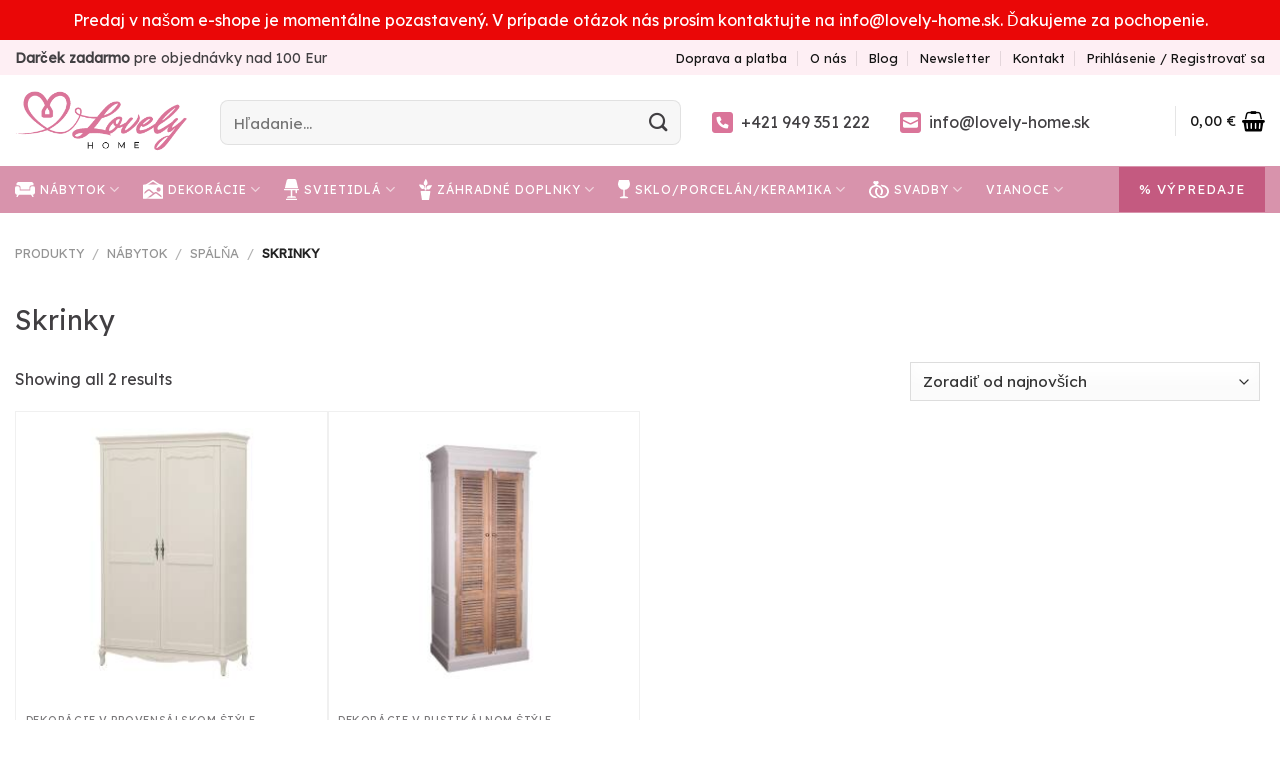

--- FILE ---
content_type: text/html; charset=UTF-8
request_url: https://lovely-home.sk/kategoria-produktu/nabytok/spalna/skrinky/
body_size: 37734
content:
<!DOCTYPE html>
<!--[if IE 9 ]> <html lang="sk-SK" class="ie9 loading-site no-js"> <![endif]-->
<!--[if IE 8 ]> <html lang="sk-SK" class="ie8 loading-site no-js"> <![endif]-->
<!--[if (gte IE 9)|!(IE)]><!--><html lang="sk-SK" class="loading-site no-js"> <!--<![endif]-->
<head>
	<meta charset="UTF-8" />
    <meta name="google-site-verification" content="dLYTjjNXRtpUv_Oos2co4KTHgUTIqgJ8a9KbYetKqlw" />
	<link rel="profile" href="http://gmpg.org/xfn/11" />
	<link rel="pingback" href="https://lovely-home.sk/xmlrpc.php" />

	<script>(function(html){html.className = html.className.replace(/\bno-js\b/,'js')})(document.documentElement);</script>
<meta name='robots' content='index, follow, max-image-preview:large, max-snippet:-1, max-video-preview:-1' />

<!-- Google Tag Manager for WordPress by gtm4wp.com -->
<script data-cfasync="false" data-pagespeed-no-defer>
	var gtm4wp_datalayer_name = "dataLayer";
	var dataLayer = dataLayer || [];
	const gtm4wp_use_sku_instead = false;
	const gtm4wp_currency = 'EUR';
	const gtm4wp_product_per_impression = 10;
	const gtm4wp_clear_ecommerce = false;
	const gtm4wp_datalayer_max_timeout = 2000;
</script>
<!-- End Google Tag Manager for WordPress by gtm4wp.com --><meta name="viewport" content="width=device-width, initial-scale=1" />
	<!-- This site is optimized with the Yoast SEO plugin v25.9 - https://yoast.com/wordpress/plugins/seo/ -->
	<title>Skrinky - Online interiér - Lovely home - eshop - interiérové doplnky</title>
	<link rel="canonical" href="https://lovely-home.sk/kategoria-produktu/nabytok/spalna/skrinky/" />
	<meta property="og:locale" content="sk_SK" />
	<meta property="og:type" content="article" />
	<meta property="og:title" content="Skrinky - Online interiér - Lovely home - eshop - interiérové doplnky" />
	<meta property="og:url" content="https://lovely-home.sk/kategoria-produktu/nabytok/spalna/skrinky/" />
	<meta property="og:site_name" content="Lovely home - eshop - interiérové doplnky" />
	<meta name="twitter:card" content="summary_large_image" />
	<script type="application/ld+json" class="yoast-schema-graph">{"@context":"https://schema.org","@graph":[{"@type":"CollectionPage","@id":"https://lovely-home.sk/kategoria-produktu/nabytok/spalna/skrinky/","url":"https://lovely-home.sk/kategoria-produktu/nabytok/spalna/skrinky/","name":"Skrinky - Online interiér - Lovely home - eshop - interiérové doplnky","isPartOf":{"@id":"https://lovely-home.sk/#website"},"primaryImageOfPage":{"@id":"https://lovely-home.sk/kategoria-produktu/nabytok/spalna/skrinky/#primaryimage"},"image":{"@id":"https://lovely-home.sk/kategoria-produktu/nabytok/spalna/skrinky/#primaryimage"},"thumbnailUrl":"https://lovely-home.sk/wp-content/uploads/2025/06/501_1.jpg","breadcrumb":{"@id":"https://lovely-home.sk/kategoria-produktu/nabytok/spalna/skrinky/#breadcrumb"},"inLanguage":"sk-SK"},{"@type":"ImageObject","inLanguage":"sk-SK","@id":"https://lovely-home.sk/kategoria-produktu/nabytok/spalna/skrinky/#primaryimage","url":"https://lovely-home.sk/wp-content/uploads/2025/06/501_1.jpg","contentUrl":"https://lovely-home.sk/wp-content/uploads/2025/06/501_1.jpg","width":1081,"height":1600,"caption":"Pôvabná provensálska šatníková skriňa Dijon v krémovej farbe s dvoma plnými dvierkami a ozdobnými vintage kovovými úchytkami. Skriňa má ozdobné vyrezávané detaily na hornej a spodnej lište a stojí na oblých nohách."},{"@type":"BreadcrumbList","@id":"https://lovely-home.sk/kategoria-produktu/nabytok/spalna/skrinky/#breadcrumb","itemListElement":[{"@type":"ListItem","position":1,"name":"Nábytok","item":"https://lovely-home.sk/kategoria-produktu/nabytok/"},{"@type":"ListItem","position":2,"name":"Spálňa","item":"https://lovely-home.sk/kategoria-produktu/nabytok/spalna/"},{"@type":"ListItem","position":3,"name":"Skrinky"}]},{"@type":"WebSite","@id":"https://lovely-home.sk/#website","url":"https://lovely-home.sk/","name":"Lovely home - eshop - interiérové doplnky","description":"","potentialAction":[{"@type":"SearchAction","target":{"@type":"EntryPoint","urlTemplate":"https://lovely-home.sk/?s={search_term_string}"},"query-input":{"@type":"PropertyValueSpecification","valueRequired":true,"valueName":"search_term_string"}}],"inLanguage":"sk-SK"}]}</script>
	<!-- / Yoast SEO plugin. -->


<link rel='dns-prefetch' href='//www.google.com' />
<link rel='dns-prefetch' href='//cdn.jsdelivr.net' />
<link rel='prefetch' href='https://lovely-home.sk/wp-content/themes/flatsome/assets/js/flatsome.js?ver=43f05e0ca79aa585a6aa' />
<link rel='prefetch' href='https://lovely-home.sk/wp-content/themes/flatsome/assets/js/chunk.slider.js?ver=3.17.7' />
<link rel='prefetch' href='https://lovely-home.sk/wp-content/themes/flatsome/assets/js/chunk.popups.js?ver=3.17.7' />
<link rel='prefetch' href='https://lovely-home.sk/wp-content/themes/flatsome/assets/js/chunk.tooltips.js?ver=3.17.7' />
<link rel='prefetch' href='https://lovely-home.sk/wp-content/themes/flatsome/assets/js/woocommerce.js?ver=1a392523165907adee6a' />
<link rel="alternate" type="application/rss+xml" title="RSS kanál: Lovely home - eshop - interiérové doplnky &raquo;" href="https://lovely-home.sk/feed/" />
<link rel="alternate" type="application/rss+xml" title="RSS kanál komentárov webu Lovely home - eshop - interiérové doplnky &raquo;" href="https://lovely-home.sk/comments/feed/" />
<link rel="alternate" type="application/rss+xml" title="Feed Lovely home - eshop - interiérové doplnky &raquo; Skrinky Kategória" href="https://lovely-home.sk/kategoria-produktu/nabytok/spalna/skrinky/feed/" />
<style id='wp-img-auto-sizes-contain-inline-css' type='text/css'>
img:is([sizes=auto i],[sizes^="auto," i]){contain-intrinsic-size:3000px 1500px}
/*# sourceURL=wp-img-auto-sizes-contain-inline-css */
</style>

<style id='wp-emoji-styles-inline-css' type='text/css'>

	img.wp-smiley, img.emoji {
		display: inline !important;
		border: none !important;
		box-shadow: none !important;
		height: 1em !important;
		width: 1em !important;
		margin: 0 0.07em !important;
		vertical-align: -0.1em !important;
		background: none !important;
		padding: 0 !important;
	}
/*# sourceURL=wp-emoji-styles-inline-css */
</style>
<style id='wp-block-library-inline-css' type='text/css'>
:root{--wp-block-synced-color:#7a00df;--wp-block-synced-color--rgb:122,0,223;--wp-bound-block-color:var(--wp-block-synced-color);--wp-editor-canvas-background:#ddd;--wp-admin-theme-color:#007cba;--wp-admin-theme-color--rgb:0,124,186;--wp-admin-theme-color-darker-10:#006ba1;--wp-admin-theme-color-darker-10--rgb:0,107,160.5;--wp-admin-theme-color-darker-20:#005a87;--wp-admin-theme-color-darker-20--rgb:0,90,135;--wp-admin-border-width-focus:2px}@media (min-resolution:192dpi){:root{--wp-admin-border-width-focus:1.5px}}.wp-element-button{cursor:pointer}:root .has-very-light-gray-background-color{background-color:#eee}:root .has-very-dark-gray-background-color{background-color:#313131}:root .has-very-light-gray-color{color:#eee}:root .has-very-dark-gray-color{color:#313131}:root .has-vivid-green-cyan-to-vivid-cyan-blue-gradient-background{background:linear-gradient(135deg,#00d084,#0693e3)}:root .has-purple-crush-gradient-background{background:linear-gradient(135deg,#34e2e4,#4721fb 50%,#ab1dfe)}:root .has-hazy-dawn-gradient-background{background:linear-gradient(135deg,#faaca8,#dad0ec)}:root .has-subdued-olive-gradient-background{background:linear-gradient(135deg,#fafae1,#67a671)}:root .has-atomic-cream-gradient-background{background:linear-gradient(135deg,#fdd79a,#004a59)}:root .has-nightshade-gradient-background{background:linear-gradient(135deg,#330968,#31cdcf)}:root .has-midnight-gradient-background{background:linear-gradient(135deg,#020381,#2874fc)}:root{--wp--preset--font-size--normal:16px;--wp--preset--font-size--huge:42px}.has-regular-font-size{font-size:1em}.has-larger-font-size{font-size:2.625em}.has-normal-font-size{font-size:var(--wp--preset--font-size--normal)}.has-huge-font-size{font-size:var(--wp--preset--font-size--huge)}.has-text-align-center{text-align:center}.has-text-align-left{text-align:left}.has-text-align-right{text-align:right}.has-fit-text{white-space:nowrap!important}#end-resizable-editor-section{display:none}.aligncenter{clear:both}.items-justified-left{justify-content:flex-start}.items-justified-center{justify-content:center}.items-justified-right{justify-content:flex-end}.items-justified-space-between{justify-content:space-between}.screen-reader-text{border:0;clip-path:inset(50%);height:1px;margin:-1px;overflow:hidden;padding:0;position:absolute;width:1px;word-wrap:normal!important}.screen-reader-text:focus{background-color:#ddd;clip-path:none;color:#444;display:block;font-size:1em;height:auto;left:5px;line-height:normal;padding:15px 23px 14px;text-decoration:none;top:5px;width:auto;z-index:100000}html :where(.has-border-color){border-style:solid}html :where([style*=border-top-color]){border-top-style:solid}html :where([style*=border-right-color]){border-right-style:solid}html :where([style*=border-bottom-color]){border-bottom-style:solid}html :where([style*=border-left-color]){border-left-style:solid}html :where([style*=border-width]){border-style:solid}html :where([style*=border-top-width]){border-top-style:solid}html :where([style*=border-right-width]){border-right-style:solid}html :where([style*=border-bottom-width]){border-bottom-style:solid}html :where([style*=border-left-width]){border-left-style:solid}html :where(img[class*=wp-image-]){height:auto;max-width:100%}:where(figure){margin:0 0 1em}html :where(.is-position-sticky){--wp-admin--admin-bar--position-offset:var(--wp-admin--admin-bar--height,0px)}@media screen and (max-width:600px){html :where(.is-position-sticky){--wp-admin--admin-bar--position-offset:0px}}

/*# sourceURL=wp-block-library-inline-css */
</style><link rel='stylesheet' id='wc-blocks-style-css' href='https://lovely-home.sk/wp-content/plugins/woocommerce/assets/client/blocks/wc-blocks.css?ver=wc-10.1.3' type='text/css' media='all' />
<style id='global-styles-inline-css' type='text/css'>
:root{--wp--preset--aspect-ratio--square: 1;--wp--preset--aspect-ratio--4-3: 4/3;--wp--preset--aspect-ratio--3-4: 3/4;--wp--preset--aspect-ratio--3-2: 3/2;--wp--preset--aspect-ratio--2-3: 2/3;--wp--preset--aspect-ratio--16-9: 16/9;--wp--preset--aspect-ratio--9-16: 9/16;--wp--preset--color--black: #000000;--wp--preset--color--cyan-bluish-gray: #abb8c3;--wp--preset--color--white: #ffffff;--wp--preset--color--pale-pink: #f78da7;--wp--preset--color--vivid-red: #cf2e2e;--wp--preset--color--luminous-vivid-orange: #ff6900;--wp--preset--color--luminous-vivid-amber: #fcb900;--wp--preset--color--light-green-cyan: #7bdcb5;--wp--preset--color--vivid-green-cyan: #00d084;--wp--preset--color--pale-cyan-blue: #8ed1fc;--wp--preset--color--vivid-cyan-blue: #0693e3;--wp--preset--color--vivid-purple: #9b51e0;--wp--preset--gradient--vivid-cyan-blue-to-vivid-purple: linear-gradient(135deg,rgb(6,147,227) 0%,rgb(155,81,224) 100%);--wp--preset--gradient--light-green-cyan-to-vivid-green-cyan: linear-gradient(135deg,rgb(122,220,180) 0%,rgb(0,208,130) 100%);--wp--preset--gradient--luminous-vivid-amber-to-luminous-vivid-orange: linear-gradient(135deg,rgb(252,185,0) 0%,rgb(255,105,0) 100%);--wp--preset--gradient--luminous-vivid-orange-to-vivid-red: linear-gradient(135deg,rgb(255,105,0) 0%,rgb(207,46,46) 100%);--wp--preset--gradient--very-light-gray-to-cyan-bluish-gray: linear-gradient(135deg,rgb(238,238,238) 0%,rgb(169,184,195) 100%);--wp--preset--gradient--cool-to-warm-spectrum: linear-gradient(135deg,rgb(74,234,220) 0%,rgb(151,120,209) 20%,rgb(207,42,186) 40%,rgb(238,44,130) 60%,rgb(251,105,98) 80%,rgb(254,248,76) 100%);--wp--preset--gradient--blush-light-purple: linear-gradient(135deg,rgb(255,206,236) 0%,rgb(152,150,240) 100%);--wp--preset--gradient--blush-bordeaux: linear-gradient(135deg,rgb(254,205,165) 0%,rgb(254,45,45) 50%,rgb(107,0,62) 100%);--wp--preset--gradient--luminous-dusk: linear-gradient(135deg,rgb(255,203,112) 0%,rgb(199,81,192) 50%,rgb(65,88,208) 100%);--wp--preset--gradient--pale-ocean: linear-gradient(135deg,rgb(255,245,203) 0%,rgb(182,227,212) 50%,rgb(51,167,181) 100%);--wp--preset--gradient--electric-grass: linear-gradient(135deg,rgb(202,248,128) 0%,rgb(113,206,126) 100%);--wp--preset--gradient--midnight: linear-gradient(135deg,rgb(2,3,129) 0%,rgb(40,116,252) 100%);--wp--preset--font-size--small: 13px;--wp--preset--font-size--medium: 20px;--wp--preset--font-size--large: 36px;--wp--preset--font-size--x-large: 42px;--wp--preset--spacing--20: 0.44rem;--wp--preset--spacing--30: 0.67rem;--wp--preset--spacing--40: 1rem;--wp--preset--spacing--50: 1.5rem;--wp--preset--spacing--60: 2.25rem;--wp--preset--spacing--70: 3.38rem;--wp--preset--spacing--80: 5.06rem;--wp--preset--shadow--natural: 6px 6px 9px rgba(0, 0, 0, 0.2);--wp--preset--shadow--deep: 12px 12px 50px rgba(0, 0, 0, 0.4);--wp--preset--shadow--sharp: 6px 6px 0px rgba(0, 0, 0, 0.2);--wp--preset--shadow--outlined: 6px 6px 0px -3px rgb(255, 255, 255), 6px 6px rgb(0, 0, 0);--wp--preset--shadow--crisp: 6px 6px 0px rgb(0, 0, 0);}:where(.is-layout-flex){gap: 0.5em;}:where(.is-layout-grid){gap: 0.5em;}body .is-layout-flex{display: flex;}.is-layout-flex{flex-wrap: wrap;align-items: center;}.is-layout-flex > :is(*, div){margin: 0;}body .is-layout-grid{display: grid;}.is-layout-grid > :is(*, div){margin: 0;}:where(.wp-block-columns.is-layout-flex){gap: 2em;}:where(.wp-block-columns.is-layout-grid){gap: 2em;}:where(.wp-block-post-template.is-layout-flex){gap: 1.25em;}:where(.wp-block-post-template.is-layout-grid){gap: 1.25em;}.has-black-color{color: var(--wp--preset--color--black) !important;}.has-cyan-bluish-gray-color{color: var(--wp--preset--color--cyan-bluish-gray) !important;}.has-white-color{color: var(--wp--preset--color--white) !important;}.has-pale-pink-color{color: var(--wp--preset--color--pale-pink) !important;}.has-vivid-red-color{color: var(--wp--preset--color--vivid-red) !important;}.has-luminous-vivid-orange-color{color: var(--wp--preset--color--luminous-vivid-orange) !important;}.has-luminous-vivid-amber-color{color: var(--wp--preset--color--luminous-vivid-amber) !important;}.has-light-green-cyan-color{color: var(--wp--preset--color--light-green-cyan) !important;}.has-vivid-green-cyan-color{color: var(--wp--preset--color--vivid-green-cyan) !important;}.has-pale-cyan-blue-color{color: var(--wp--preset--color--pale-cyan-blue) !important;}.has-vivid-cyan-blue-color{color: var(--wp--preset--color--vivid-cyan-blue) !important;}.has-vivid-purple-color{color: var(--wp--preset--color--vivid-purple) !important;}.has-black-background-color{background-color: var(--wp--preset--color--black) !important;}.has-cyan-bluish-gray-background-color{background-color: var(--wp--preset--color--cyan-bluish-gray) !important;}.has-white-background-color{background-color: var(--wp--preset--color--white) !important;}.has-pale-pink-background-color{background-color: var(--wp--preset--color--pale-pink) !important;}.has-vivid-red-background-color{background-color: var(--wp--preset--color--vivid-red) !important;}.has-luminous-vivid-orange-background-color{background-color: var(--wp--preset--color--luminous-vivid-orange) !important;}.has-luminous-vivid-amber-background-color{background-color: var(--wp--preset--color--luminous-vivid-amber) !important;}.has-light-green-cyan-background-color{background-color: var(--wp--preset--color--light-green-cyan) !important;}.has-vivid-green-cyan-background-color{background-color: var(--wp--preset--color--vivid-green-cyan) !important;}.has-pale-cyan-blue-background-color{background-color: var(--wp--preset--color--pale-cyan-blue) !important;}.has-vivid-cyan-blue-background-color{background-color: var(--wp--preset--color--vivid-cyan-blue) !important;}.has-vivid-purple-background-color{background-color: var(--wp--preset--color--vivid-purple) !important;}.has-black-border-color{border-color: var(--wp--preset--color--black) !important;}.has-cyan-bluish-gray-border-color{border-color: var(--wp--preset--color--cyan-bluish-gray) !important;}.has-white-border-color{border-color: var(--wp--preset--color--white) !important;}.has-pale-pink-border-color{border-color: var(--wp--preset--color--pale-pink) !important;}.has-vivid-red-border-color{border-color: var(--wp--preset--color--vivid-red) !important;}.has-luminous-vivid-orange-border-color{border-color: var(--wp--preset--color--luminous-vivid-orange) !important;}.has-luminous-vivid-amber-border-color{border-color: var(--wp--preset--color--luminous-vivid-amber) !important;}.has-light-green-cyan-border-color{border-color: var(--wp--preset--color--light-green-cyan) !important;}.has-vivid-green-cyan-border-color{border-color: var(--wp--preset--color--vivid-green-cyan) !important;}.has-pale-cyan-blue-border-color{border-color: var(--wp--preset--color--pale-cyan-blue) !important;}.has-vivid-cyan-blue-border-color{border-color: var(--wp--preset--color--vivid-cyan-blue) !important;}.has-vivid-purple-border-color{border-color: var(--wp--preset--color--vivid-purple) !important;}.has-vivid-cyan-blue-to-vivid-purple-gradient-background{background: var(--wp--preset--gradient--vivid-cyan-blue-to-vivid-purple) !important;}.has-light-green-cyan-to-vivid-green-cyan-gradient-background{background: var(--wp--preset--gradient--light-green-cyan-to-vivid-green-cyan) !important;}.has-luminous-vivid-amber-to-luminous-vivid-orange-gradient-background{background: var(--wp--preset--gradient--luminous-vivid-amber-to-luminous-vivid-orange) !important;}.has-luminous-vivid-orange-to-vivid-red-gradient-background{background: var(--wp--preset--gradient--luminous-vivid-orange-to-vivid-red) !important;}.has-very-light-gray-to-cyan-bluish-gray-gradient-background{background: var(--wp--preset--gradient--very-light-gray-to-cyan-bluish-gray) !important;}.has-cool-to-warm-spectrum-gradient-background{background: var(--wp--preset--gradient--cool-to-warm-spectrum) !important;}.has-blush-light-purple-gradient-background{background: var(--wp--preset--gradient--blush-light-purple) !important;}.has-blush-bordeaux-gradient-background{background: var(--wp--preset--gradient--blush-bordeaux) !important;}.has-luminous-dusk-gradient-background{background: var(--wp--preset--gradient--luminous-dusk) !important;}.has-pale-ocean-gradient-background{background: var(--wp--preset--gradient--pale-ocean) !important;}.has-electric-grass-gradient-background{background: var(--wp--preset--gradient--electric-grass) !important;}.has-midnight-gradient-background{background: var(--wp--preset--gradient--midnight) !important;}.has-small-font-size{font-size: var(--wp--preset--font-size--small) !important;}.has-medium-font-size{font-size: var(--wp--preset--font-size--medium) !important;}.has-large-font-size{font-size: var(--wp--preset--font-size--large) !important;}.has-x-large-font-size{font-size: var(--wp--preset--font-size--x-large) !important;}
/*# sourceURL=global-styles-inline-css */
</style>

<style id='classic-theme-styles-inline-css' type='text/css'>
/*! This file is auto-generated */
.wp-block-button__link{color:#fff;background-color:#32373c;border-radius:9999px;box-shadow:none;text-decoration:none;padding:calc(.667em + 2px) calc(1.333em + 2px);font-size:1.125em}.wp-block-file__button{background:#32373c;color:#fff;text-decoration:none}
/*# sourceURL=/wp-includes/css/classic-themes.min.css */
</style>
<link rel='stylesheet' id='topbar-css' href='https://lovely-home.sk/wp-content/plugins/top-bar/inc/../css/topbar_style.css?ver=6.9' type='text/css' media='all' />
<link rel='stylesheet' id='woo-product-category-discount-css' href='https://lovely-home.sk/wp-content/plugins/woo-product-category-discount/public/css/woo-product-category-discount-public.css?ver=5.7' type='text/css' media='all' />
<style id='woocommerce-inline-inline-css' type='text/css'>
.woocommerce form .form-row .required { visibility: visible; }
/*# sourceURL=woocommerce-inline-inline-css */
</style>
<link rel='stylesheet' id='cmplz-general-css' href='https://lovely-home.sk/wp-content/plugins/complianz-gdpr-premium/assets/css/cookieblocker.min.css?ver=1753769460' type='text/css' media='all' />
<link rel='stylesheet' id='it-gift-modal-style-css' href='https://lovely-home.sk/wp-content/plugins/ithemeland-free-gifts-for-woo/frontend/assets/css/modal/modal.css?ver=2.8.1' type='text/css' media='all' />
<link rel='stylesheet' id='it-gift-style-css' href='https://lovely-home.sk/wp-content/plugins/ithemeland-free-gifts-for-woo/frontend/assets/css/style/style.css?ver=1.0.2' type='text/css' media='all' />
<link rel='stylesheet' id='it-gift-popup-css' href='https://lovely-home.sk/wp-content/plugins/ithemeland-free-gifts-for-woo/frontend/assets/css/popup/popup.css?ver=1.0.2' type='text/css' media='all' />
<link rel='stylesheet' id='brands-styles-css' href='https://lovely-home.sk/wp-content/plugins/woocommerce/assets/css/brands.css?ver=10.1.3' type='text/css' media='all' />
<link rel='stylesheet' id='flatsome-main-css' href='https://lovely-home.sk/wp-content/themes/flatsome/assets/css/flatsome.css?ver=3.17.7' type='text/css' media='all' />
<style id='flatsome-main-inline-css' type='text/css'>
@font-face {
				font-family: "fl-icons";
				font-display: block;
				src: url(https://lovely-home.sk/wp-content/themes/flatsome/assets/css/icons/fl-icons.eot?v=3.17.7);
				src:
					url(https://lovely-home.sk/wp-content/themes/flatsome/assets/css/icons/fl-icons.eot#iefix?v=3.17.7) format("embedded-opentype"),
					url(https://lovely-home.sk/wp-content/themes/flatsome/assets/css/icons/fl-icons.woff2?v=3.17.7) format("woff2"),
					url(https://lovely-home.sk/wp-content/themes/flatsome/assets/css/icons/fl-icons.ttf?v=3.17.7) format("truetype"),
					url(https://lovely-home.sk/wp-content/themes/flatsome/assets/css/icons/fl-icons.woff?v=3.17.7) format("woff"),
					url(https://lovely-home.sk/wp-content/themes/flatsome/assets/css/icons/fl-icons.svg?v=3.17.7#fl-icons) format("svg");
			}
/*# sourceURL=flatsome-main-inline-css */
</style>
<link rel='stylesheet' id='flatsome-shop-css' href='https://lovely-home.sk/wp-content/themes/flatsome/assets/css/flatsome-shop.css?ver=3.17.7' type='text/css' media='all' />
<link rel='stylesheet' id='flatsome-style-css' href='https://lovely-home.sk/wp-content/themes/lovely/style.css?ver=3.2' type='text/css' media='all' />
<script type="text/javascript">
            window._nslDOMReady = (function () {
                const executedCallbacks = new Set();
            
                return function (callback) {
                    /**
                    * Third parties might dispatch DOMContentLoaded events, so we need to ensure that we only run our callback once!
                    */
                    if (executedCallbacks.has(callback)) return;
            
                    const wrappedCallback = function () {
                        if (executedCallbacks.has(callback)) return;
                        executedCallbacks.add(callback);
                        callback();
                    };
            
                    if (document.readyState === "complete" || document.readyState === "interactive") {
                        wrappedCallback();
                    } else {
                        document.addEventListener("DOMContentLoaded", wrappedCallback);
                    }
                };
            })();
        </script><script type="text/javascript" src="https://lovely-home.sk/wp-includes/js/jquery/jquery.min.js?ver=3.7.1" id="jquery-core-js"></script>
<script type="text/javascript" src="https://lovely-home.sk/wp-includes/js/jquery/jquery-migrate.min.js?ver=3.4.1" id="jquery-migrate-js"></script>
<script type="text/javascript" id="topbar_frontjs-js-extra">
/* <![CDATA[ */
var tpbr_settings = {"fixed":"notfixed","user_who":"notloggedin","guests_or_users":"all","message":"V\u00e1\u017een\u00ed z\u00e1kazn\u00edci, z d\u00f4vodu dovolenky bud\u00fa v\u0161etky objedn\u00e1vky odoslan\u00e9 po 3.7.2023. \u010eakujeme za pochopenie a trpezlivos\u0165.","status":"inactive","yn_button":"nobutton","color":"#d1083d","button_text":"","button_url":"","button_behavior":"samewindow","is_admin_bar":"no","detect_sticky":"0"};
//# sourceURL=topbar_frontjs-js-extra
/* ]]> */
</script>
<script type="text/javascript" src="https://lovely-home.sk/wp-content/plugins/top-bar/inc/../js/tpbr_front.min.js?ver=6.9" id="topbar_frontjs-js"></script>
<script type="text/javascript" src="https://lovely-home.sk/wp-content/plugins/woo-product-category-discount/public/js/woo-product-category-discount-public.js?ver=5.7" id="woo-product-category-discount-js"></script>
<script type="text/javascript" src="https://lovely-home.sk/wp-content/plugins/woocommerce/assets/js/jquery-blockui/jquery.blockUI.min.js?ver=2.7.0-wc.10.1.3" id="jquery-blockui-js" data-wp-strategy="defer"></script>
<script type="text/javascript" id="wc-add-to-cart-js-extra">
/* <![CDATA[ */
var wc_add_to_cart_params = {"ajax_url":"/wp-admin/admin-ajax.php","wc_ajax_url":"/?wc-ajax=%%endpoint%%","i18n_view_cart":"Zobrazi\u0165 ko\u0161\u00edk","cart_url":"https://lovely-home.sk/kosik/","is_cart":"","cart_redirect_after_add":"no"};
//# sourceURL=wc-add-to-cart-js-extra
/* ]]> */
</script>
<script type="text/javascript" src="https://lovely-home.sk/wp-content/plugins/woocommerce/assets/js/frontend/add-to-cart.min.js?ver=10.1.3" id="wc-add-to-cart-js" defer="defer" data-wp-strategy="defer"></script>
<script type="text/javascript" src="https://lovely-home.sk/wp-content/plugins/woocommerce/assets/js/js-cookie/js.cookie.min.js?ver=2.1.4-wc.10.1.3" id="js-cookie-js" data-wp-strategy="defer"></script>
<script type="text/javascript" src="https://lovely-home.sk/wp-content/plugins/ithemeland-free-gifts-for-woo/frontend/assets/js/scrollbar/jquery.scrollbar.min.js?ver=2.8.1" id="pw-gift-scrollbar-js-js"></script>
<link rel="https://api.w.org/" href="https://lovely-home.sk/wp-json/" /><link rel="alternate" title="JSON" type="application/json" href="https://lovely-home.sk/wp-json/wp/v2/product_cat/40" /><link rel="EditURI" type="application/rsd+xml" title="RSD" href="https://lovely-home.sk/xmlrpc.php?rsd" />
<meta name="generator" content="WordPress 6.9" />
<meta name="generator" content="WooCommerce 10.1.3" />

<!-- This website runs the Product Feed PRO for WooCommerce by AdTribes.io plugin - version woocommercesea_option_installed_version -->
			<style>.cmplz-hidden {
					display: none !important;
				}</style>
<!-- Google Tag Manager for WordPress by gtm4wp.com -->
<!-- GTM Container placement set to off -->
<script data-cfasync="false" data-pagespeed-no-defer>
	var dataLayer_content = {"pagePostType":"product","pagePostType2":"tax-product","pageCategory":[]};
	dataLayer.push( dataLayer_content );
</script>
<script data-cfasync="false" data-pagespeed-no-defer>
	console.warn && console.warn("[GTM4WP] Google Tag Manager container code placement set to OFF !!!");
	console.warn && console.warn("[GTM4WP] Data layer codes are active but GTM container must be loaded using custom coding !!!");
</script>
<!-- End Google Tag Manager for WordPress by gtm4wp.com --><style>.bg{opacity: 0; transition: opacity 1s; -webkit-transition: opacity 1s;} .bg-loaded{opacity: 1;}</style>	<noscript><style>.woocommerce-product-gallery{ opacity: 1 !important; }</style></noscript>
				<script  type="text/javascript">
				!function(f,b,e,v,n,t,s){if(f.fbq)return;n=f.fbq=function(){n.callMethod?
					n.callMethod.apply(n,arguments):n.queue.push(arguments)};if(!f._fbq)f._fbq=n;
					n.push=n;n.loaded=!0;n.version='2.0';n.queue=[];t=b.createElement(e);t.async=!0;
					t.src=v;s=b.getElementsByTagName(e)[0];s.parentNode.insertBefore(t,s)}(window,
					document,'script','https://connect.facebook.net/en_US/fbevents.js');
			</script>
			<!-- WooCommerce Facebook Integration Begin -->
			<script  type="text/javascript">

				fbq('init', '1020735714964889', {}, {
    "agent": "woocommerce_0-10.1.3-3.5.7"
});

				document.addEventListener( 'DOMContentLoaded', function() {
					// Insert placeholder for events injected when a product is added to the cart through AJAX.
					document.body.insertAdjacentHTML( 'beforeend', '<div class=\"wc-facebook-pixel-event-placeholder\"></div>' );
				}, false );

			</script>
			<!-- WooCommerce Facebook Integration End -->
			<link rel="icon" href="https://lovely-home.sk/wp-content/uploads/2022/06/favicon-245x245.png" sizes="32x32" />
<link rel="icon" href="https://lovely-home.sk/wp-content/uploads/2022/06/favicon-245x245.png" sizes="192x192" />
<link rel="apple-touch-icon" href="https://lovely-home.sk/wp-content/uploads/2022/06/favicon-245x245.png" />
<meta name="msapplication-TileImage" content="https://lovely-home.sk/wp-content/uploads/2022/06/favicon.png" />
<style type="text/css">div.nsl-container[data-align="left"] {
    text-align: left;
}

div.nsl-container[data-align="center"] {
    text-align: center;
}

div.nsl-container[data-align="right"] {
    text-align: right;
}


div.nsl-container div.nsl-container-buttons a[data-plugin="nsl"] {
    text-decoration: none;
    box-shadow: none;
    border: 0;
}

div.nsl-container .nsl-container-buttons {
    display: flex;
    padding: 5px 0;
}

div.nsl-container.nsl-container-block .nsl-container-buttons {
    display: inline-grid;
    grid-template-columns: minmax(145px, auto);
}

div.nsl-container-block-fullwidth .nsl-container-buttons {
    flex-flow: column;
    align-items: center;
}

div.nsl-container-block-fullwidth .nsl-container-buttons a,
div.nsl-container-block .nsl-container-buttons a {
    flex: 1 1 auto;
    display: block;
    margin: 5px 0;
    width: 100%;
}

div.nsl-container-inline {
    margin: -5px;
    text-align: left;
}

div.nsl-container-inline .nsl-container-buttons {
    justify-content: center;
    flex-wrap: wrap;
}

div.nsl-container-inline .nsl-container-buttons a {
    margin: 5px;
    display: inline-block;
}

div.nsl-container-grid .nsl-container-buttons {
    flex-flow: row;
    align-items: center;
    flex-wrap: wrap;
}

div.nsl-container-grid .nsl-container-buttons a {
    flex: 1 1 auto;
    display: block;
    margin: 5px;
    max-width: 280px;
    width: 100%;
}

@media only screen and (min-width: 650px) {
    div.nsl-container-grid .nsl-container-buttons a {
        width: auto;
    }
}

div.nsl-container .nsl-button {
    cursor: pointer;
    vertical-align: top;
    border-radius: 4px;
}

div.nsl-container .nsl-button-default {
    color: #fff;
    display: flex;
}

div.nsl-container .nsl-button-icon {
    display: inline-block;
}

div.nsl-container .nsl-button-svg-container {
    flex: 0 0 auto;
    padding: 8px;
    display: flex;
    align-items: center;
}

div.nsl-container svg {
    height: 24px;
    width: 24px;
    vertical-align: top;
}

div.nsl-container .nsl-button-default div.nsl-button-label-container {
    margin: 0 24px 0 12px;
    padding: 10px 0;
    font-family: Helvetica, Arial, sans-serif;
    font-size: 16px;
    line-height: 20px;
    letter-spacing: .25px;
    overflow: hidden;
    text-align: center;
    text-overflow: clip;
    white-space: nowrap;
    flex: 1 1 auto;
    -webkit-font-smoothing: antialiased;
    -moz-osx-font-smoothing: grayscale;
    text-transform: none;
    display: inline-block;
}

div.nsl-container .nsl-button-google[data-skin="light"] {
    box-shadow: inset 0 0 0 1px #747775;
    color: #1f1f1f;
}

div.nsl-container .nsl-button-google[data-skin="dark"] {
    box-shadow: inset 0 0 0 1px #8E918F;
    color: #E3E3E3;
}

div.nsl-container .nsl-button-google[data-skin="neutral"] {
    color: #1F1F1F;
}

div.nsl-container .nsl-button-google div.nsl-button-label-container {
    font-family: "Roboto Medium", Roboto, Helvetica, Arial, sans-serif;
}

div.nsl-container .nsl-button-apple .nsl-button-svg-container {
    padding: 0 6px;
}

div.nsl-container .nsl-button-apple .nsl-button-svg-container svg {
    height: 40px;
    width: auto;
}

div.nsl-container .nsl-button-apple[data-skin="light"] {
    color: #000;
    box-shadow: 0 0 0 1px #000;
}

div.nsl-container .nsl-button-facebook[data-skin="white"] {
    color: #000;
    box-shadow: inset 0 0 0 1px #000;
}

div.nsl-container .nsl-button-facebook[data-skin="light"] {
    color: #1877F2;
    box-shadow: inset 0 0 0 1px #1877F2;
}

div.nsl-container .nsl-button-spotify[data-skin="white"] {
    color: #191414;
    box-shadow: inset 0 0 0 1px #191414;
}

div.nsl-container .nsl-button-apple div.nsl-button-label-container {
    font-size: 17px;
    font-family: -apple-system, BlinkMacSystemFont, "Segoe UI", Roboto, Helvetica, Arial, sans-serif, "Apple Color Emoji", "Segoe UI Emoji", "Segoe UI Symbol";
}

div.nsl-container .nsl-button-slack div.nsl-button-label-container {
    font-size: 17px;
    font-family: -apple-system, BlinkMacSystemFont, "Segoe UI", Roboto, Helvetica, Arial, sans-serif, "Apple Color Emoji", "Segoe UI Emoji", "Segoe UI Symbol";
}

div.nsl-container .nsl-button-slack[data-skin="light"] {
    color: #000000;
    box-shadow: inset 0 0 0 1px #DDDDDD;
}

div.nsl-container .nsl-button-tiktok[data-skin="light"] {
    color: #161823;
    box-shadow: 0 0 0 1px rgba(22, 24, 35, 0.12);
}


div.nsl-container .nsl-button-kakao {
    color: rgba(0, 0, 0, 0.85);
}

.nsl-clear {
    clear: both;
}

.nsl-container {
    clear: both;
}

.nsl-disabled-provider .nsl-button {
    filter: grayscale(1);
    opacity: 0.8;
}

/*Button align start*/

div.nsl-container-inline[data-align="left"] .nsl-container-buttons {
    justify-content: flex-start;
}

div.nsl-container-inline[data-align="center"] .nsl-container-buttons {
    justify-content: center;
}

div.nsl-container-inline[data-align="right"] .nsl-container-buttons {
    justify-content: flex-end;
}


div.nsl-container-grid[data-align="left"] .nsl-container-buttons {
    justify-content: flex-start;
}

div.nsl-container-grid[data-align="center"] .nsl-container-buttons {
    justify-content: center;
}

div.nsl-container-grid[data-align="right"] .nsl-container-buttons {
    justify-content: flex-end;
}

div.nsl-container-grid[data-align="space-around"] .nsl-container-buttons {
    justify-content: space-around;
}

div.nsl-container-grid[data-align="space-between"] .nsl-container-buttons {
    justify-content: space-between;
}

/* Button align end*/

/* Redirect */

#nsl-redirect-overlay {
    display: flex;
    flex-direction: column;
    justify-content: center;
    align-items: center;
    position: fixed;
    z-index: 1000000;
    left: 0;
    top: 0;
    width: 100%;
    height: 100%;
    backdrop-filter: blur(1px);
    background-color: RGBA(0, 0, 0, .32);;
}

#nsl-redirect-overlay-container {
    display: flex;
    flex-direction: column;
    justify-content: center;
    align-items: center;
    background-color: white;
    padding: 30px;
    border-radius: 10px;
}

#nsl-redirect-overlay-spinner {
    content: '';
    display: block;
    margin: 20px;
    border: 9px solid RGBA(0, 0, 0, .6);
    border-top: 9px solid #fff;
    border-radius: 50%;
    box-shadow: inset 0 0 0 1px RGBA(0, 0, 0, .6), 0 0 0 1px RGBA(0, 0, 0, .6);
    width: 40px;
    height: 40px;
    animation: nsl-loader-spin 2s linear infinite;
}

@keyframes nsl-loader-spin {
    0% {
        transform: rotate(0deg)
    }
    to {
        transform: rotate(360deg)
    }
}

#nsl-redirect-overlay-title {
    font-family: -apple-system, BlinkMacSystemFont, "Segoe UI", Roboto, Oxygen-Sans, Ubuntu, Cantarell, "Helvetica Neue", sans-serif;
    font-size: 18px;
    font-weight: bold;
    color: #3C434A;
}

#nsl-redirect-overlay-text {
    font-family: -apple-system, BlinkMacSystemFont, "Segoe UI", Roboto, Oxygen-Sans, Ubuntu, Cantarell, "Helvetica Neue", sans-serif;
    text-align: center;
    font-size: 14px;
    color: #3C434A;
}

/* Redirect END*/</style><style type="text/css">/* Notice fallback */
#nsl-notices-fallback {
    position: fixed;
    right: 10px;
    top: 10px;
    z-index: 10000;
}

.admin-bar #nsl-notices-fallback {
    top: 42px;
}

#nsl-notices-fallback > div {
    position: relative;
    background: #fff;
    border-left: 4px solid #fff;
    box-shadow: 0 1px 1px 0 rgba(0, 0, 0, .1);
    margin: 5px 15px 2px;
    padding: 1px 20px;
}

#nsl-notices-fallback > div.error {
    display: block;
    border-left-color: #dc3232;
}

#nsl-notices-fallback > div.updated {
    display: block;
    border-left-color: #46b450;
}

#nsl-notices-fallback p {
    margin: .5em 0;
    padding: 2px;
}

#nsl-notices-fallback > div:after {
    position: absolute;
    right: 5px;
    top: 5px;
    content: '\00d7';
    display: block;
    height: 16px;
    width: 16px;
    line-height: 16px;
    text-align: center;
    font-size: 20px;
    cursor: pointer;
}</style><style id="custom-css" type="text/css">:root {--primary-color: #da7499;}html{background-color:#ffffff!important;}.container-width, .full-width .ubermenu-nav, .container, .row{max-width: 1370px}.row.row-collapse{max-width: 1340px}.row.row-small{max-width: 1362.5px}.row.row-large{max-width: 1400px}.header-main{height: 91px}#logo img{max-height: 91px}#logo{width:175px;}.header-bottom{min-height: 47px}.header-top{min-height: 35px}.transparent .header-main{height: 30px}.transparent #logo img{max-height: 30px}.has-transparent + .page-title:first-of-type,.has-transparent + #main > .page-title,.has-transparent + #main > div > .page-title,.has-transparent + #main .page-header-wrapper:first-of-type .page-title{padding-top: 110px;}.header.show-on-scroll,.stuck .header-main{height:70px!important}.stuck #logo img{max-height: 70px!important}.search-form{ width: 40%;}.header-bg-color {background-color: #ffffff}.header-bottom {background-color: #d893ac}.top-bar-nav > li > a{line-height: 16px }.header-main .nav > li > a{line-height: 16px }.stuck .header-main .nav > li > a{line-height: 50px }.header-bottom-nav > li > a{line-height: 18px }@media (max-width: 549px) {.header-main{height: 70px}#logo img{max-height: 70px}}.header-top{background-color:#feeff4!important;}/* Color */.accordion-title.active, .has-icon-bg .icon .icon-inner,.logo a, .primary.is-underline, .primary.is-link, .badge-outline .badge-inner, .nav-outline > li.active> a,.nav-outline >li.active > a, .cart-icon strong,[data-color='primary'], .is-outline.primary{color: #da7499;}/* Color !important */[data-text-color="primary"]{color: #da7499!important;}/* Background Color */[data-text-bg="primary"]{background-color: #da7499;}/* Background */.scroll-to-bullets a,.featured-title, .label-new.menu-item > a:after, .nav-pagination > li > .current,.nav-pagination > li > span:hover,.nav-pagination > li > a:hover,.has-hover:hover .badge-outline .badge-inner,button[type="submit"], .button.wc-forward:not(.checkout):not(.checkout-button), .button.submit-button, .button.primary:not(.is-outline),.featured-table .title,.is-outline:hover, .has-icon:hover .icon-label,.nav-dropdown-bold .nav-column li > a:hover, .nav-dropdown.nav-dropdown-bold > li > a:hover, .nav-dropdown-bold.dark .nav-column li > a:hover, .nav-dropdown.nav-dropdown-bold.dark > li > a:hover, .header-vertical-menu__opener ,.is-outline:hover, .tagcloud a:hover,.grid-tools a, input[type='submit']:not(.is-form), .box-badge:hover .box-text, input.button.alt,.nav-box > li > a:hover,.nav-box > li.active > a,.nav-pills > li.active > a ,.current-dropdown .cart-icon strong, .cart-icon:hover strong, .nav-line-bottom > li > a:before, .nav-line-grow > li > a:before, .nav-line > li > a:before,.banner, .header-top, .slider-nav-circle .flickity-prev-next-button:hover svg, .slider-nav-circle .flickity-prev-next-button:hover .arrow, .primary.is-outline:hover, .button.primary:not(.is-outline), input[type='submit'].primary, input[type='submit'].primary, input[type='reset'].button, input[type='button'].primary, .badge-inner{background-color: #da7499;}/* Border */.nav-vertical.nav-tabs > li.active > a,.scroll-to-bullets a.active,.nav-pagination > li > .current,.nav-pagination > li > span:hover,.nav-pagination > li > a:hover,.has-hover:hover .badge-outline .badge-inner,.accordion-title.active,.featured-table,.is-outline:hover, .tagcloud a:hover,blockquote, .has-border, .cart-icon strong:after,.cart-icon strong,.blockUI:before, .processing:before,.loading-spin, .slider-nav-circle .flickity-prev-next-button:hover svg, .slider-nav-circle .flickity-prev-next-button:hover .arrow, .primary.is-outline:hover{border-color: #da7499}.nav-tabs > li.active > a{border-top-color: #da7499}.widget_shopping_cart_content .blockUI.blockOverlay:before { border-left-color: #da7499 }.woocommerce-checkout-review-order .blockUI.blockOverlay:before { border-left-color: #da7499 }/* Fill */.slider .flickity-prev-next-button:hover svg,.slider .flickity-prev-next-button:hover .arrow{fill: #da7499;}/* Focus */.primary:focus-visible, .submit-button:focus-visible, button[type="submit"]:focus-visible { outline-color: #da7499!important; }/* Background Color */[data-icon-label]:after, .secondary.is-underline:hover,.secondary.is-outline:hover,.icon-label,.button.secondary:not(.is-outline),.button.alt:not(.is-outline), .badge-inner.on-sale, .button.checkout, .single_add_to_cart_button, .current .breadcrumb-step{ background-color:#2b2b2b; }[data-text-bg="secondary"]{background-color: #2b2b2b;}/* Color */.secondary.is-underline,.secondary.is-link, .secondary.is-outline,.stars a.active, .star-rating:before, .woocommerce-page .star-rating:before,.star-rating span:before, .color-secondary{color: #2b2b2b}/* Color !important */[data-text-color="secondary"]{color: #2b2b2b!important;}/* Border */.secondary.is-outline:hover{border-color:#2b2b2b}/* Focus */.secondary:focus-visible, .alt:focus-visible { outline-color: #2b2b2b!important; }body{color: #413f42}h1,h2,h3,h4,h5,h6,.heading-font{color: #413f42;}body{font-size: 100%;}@media screen and (max-width: 549px){body{font-size: 100%;}}body{font-family: "Lexend Deca", sans-serif;}body {font-weight: 400;font-style: normal;}.nav > li > a {font-family: "Lexend Deca", sans-serif;}.mobile-sidebar-levels-2 .nav > li > ul > li > a {font-family: "Lexend Deca", sans-serif;}.nav > li > a,.mobile-sidebar-levels-2 .nav > li > ul > li > a {font-weight: 400;font-style: normal;}h1,h2,h3,h4,h5,h6,.heading-font, .off-canvas-center .nav-sidebar.nav-vertical > li > a{font-family: "Lexend Deca", sans-serif;}h1,h2,h3,h4,h5,h6,.heading-font,.banner h1,.banner h2 {font-weight: 400;font-style: normal;}.alt-font{font-family: -apple-system, BlinkMacSystemFont, "Segoe UI", Roboto, Oxygen-Sans, Ubuntu, Cantarell, "Helvetica Neue", sans-serif;}.alt-font {font-weight: 400!important;font-style: normal!important;}.header:not(.transparent) .top-bar-nav > li > a {color: #141414;}.header:not(.transparent) .header-bottom-nav.nav > li > a{color: #ffffff;}a{color: #413f42;}a:hover{color: #3f3f3f;}.tagcloud a:hover{border-color: #3f3f3f;background-color: #3f3f3f;}.widget a{color: #413f42;}.widget a:hover{color: #4c4747;}.widget .tagcloud a:hover{border-color: #4c4747; background-color: #4c4747;}.has-equal-box-heights .box-image {padding-top: 100%;}input[type='submit'], input[type="button"], button:not(.icon), .button:not(.icon){border-radius: 8px!important}@media screen and (min-width: 550px){.products .box-vertical .box-image{min-width: 287px!important;width: 287px!important;}}.header-main .social-icons,.header-main .cart-icon strong,.header-main .menu-title,.header-main .header-button > .button.is-outline,.header-main .nav > li > a > i:not(.icon-angle-down){color: #000000!important;}.header-main .header-button > .button.is-outline,.header-main .cart-icon strong:after,.header-main .cart-icon strong{border-color: #000000!important;}.header-main .header-button > .button:not(.is-outline){background-color: #000000!important;}.header-main .current-dropdown .cart-icon strong,.header-main .header-button > .button:hover,.header-main .header-button > .button:hover i,.header-main .header-button > .button:hover span{color:#FFF!important;}.header-main .menu-title:hover,.header-main .social-icons a:hover,.header-main .header-button > .button.is-outline:hover,.header-main .nav > li > a:hover > i:not(.icon-angle-down){color: #000000!important;}.header-main .current-dropdown .cart-icon strong,.header-main .header-button > .button:hover{background-color: #000000!important;}.header-main .current-dropdown .cart-icon strong:after,.header-main .current-dropdown .cart-icon strong,.header-main .header-button > .button:hover{border-color: #000000!important;}.absolute-footer, html{background-color: #ffffff}button[name='update_cart'] { display: none; }.nav-vertical-fly-out > li + li {border-top-width: 1px; border-top-style: solid;}.label-new.menu-item > a:after{content:"New";}.label-hot.menu-item > a:after{content:"Hot";}.label-sale.menu-item > a:after{content:"Sale";}.label-popular.menu-item > a:after{content:"Popular";}</style>		<style type="text/css" id="wp-custom-css">
			.add-to-cart-button {
	display: none !important;
}

#tpbr_box {
	line-height: 1.5 !important;
	padding:10px 10px !important;
}

.grecaptcha-badge {
	visibility: hidden;
}

.nav-spacing-large>li {
    margin: 0 9px;
}

.header-bottom-nav > li > a {
    line-height: 19px;
    font-size: 12px;
}

#home-first .bg2 {
    background-position: center;
}
	.wgb-grid-cnt {
		margin-bottom: 30px;
	}
	.wgb-grid-cnt .wgbl-col-md-4 {
	width: 33.3%;
}
@media screen and (max-width: 800px) {
.wgb-grid-cnt .wgbl-col-md-4 {
	width: 50%;
}
}
@media screen and (max-width: 400px) {
.wgb-grid-cnt .wgbl-col-md-4 {
	width: 100%;
}
}


.page-id-511591 #mc-embedded-subscribe {
	    background-color: #da7499 !important;
    color: white !important;
}		</style>
		<style id="kirki-inline-styles">/* vietnamese */
@font-face {
  font-family: 'Lexend Deca';
  font-style: normal;
  font-weight: 400;
  font-display: swap;
  src: url(https://lovely-home.sk/wp-content/fonts/lexend-deca/font) format('woff');
  unicode-range: U+0102-0103, U+0110-0111, U+0128-0129, U+0168-0169, U+01A0-01A1, U+01AF-01B0, U+0300-0301, U+0303-0304, U+0308-0309, U+0323, U+0329, U+1EA0-1EF9, U+20AB;
}
/* latin-ext */
@font-face {
  font-family: 'Lexend Deca';
  font-style: normal;
  font-weight: 400;
  font-display: swap;
  src: url(https://lovely-home.sk/wp-content/fonts/lexend-deca/font) format('woff');
  unicode-range: U+0100-02BA, U+02BD-02C5, U+02C7-02CC, U+02CE-02D7, U+02DD-02FF, U+0304, U+0308, U+0329, U+1D00-1DBF, U+1E00-1E9F, U+1EF2-1EFF, U+2020, U+20A0-20AB, U+20AD-20C0, U+2113, U+2C60-2C7F, U+A720-A7FF;
}
/* latin */
@font-face {
  font-family: 'Lexend Deca';
  font-style: normal;
  font-weight: 400;
  font-display: swap;
  src: url(https://lovely-home.sk/wp-content/fonts/lexend-deca/font) format('woff');
  unicode-range: U+0000-00FF, U+0131, U+0152-0153, U+02BB-02BC, U+02C6, U+02DA, U+02DC, U+0304, U+0308, U+0329, U+2000-206F, U+20AC, U+2122, U+2191, U+2193, U+2212, U+2215, U+FEFF, U+FFFD;
}</style>				<style type="text/css" id="c4wp-checkout-css">
					.woocommerce-checkout .c4wp_captcha_field {
						margin-bottom: 10px;
						margin-top: 15px;
						position: relative;
						display: inline-block;
					}
				</style>
								<style type="text/css" id="c4wp-v3-lp-form-css">
					.login #login, .login #lostpasswordform {
						min-width: 350px !important;
					}
					.wpforms-field-c4wp iframe {
						width: 100% !important;
					}
				</style>
							<style type="text/css" id="c4wp-v3-lp-form-css">
				.login #login, .login #lostpasswordform {
					min-width: 350px !important;
				}
				.wpforms-field-c4wp iframe {
					width: 100% !important;
				}
			</style>
			</head>

<body class="archive tax-product_cat term-skrinky term-40 wp-theme-flatsome wp-child-theme-lovely theme-flatsome woocommerce woocommerce-page woocommerce-no-js full-width lightbox nav-dropdown-has-arrow nav-dropdown-has-shadow nav-dropdown-has-border">
    <div class="topbar" style="text-align: center;padding: 10px 20px;background-color: #ea0707;color: white;font-size: 16px;line-height: 20px;">
      Predaj v našom e-shope je momentálne pozastavený. V prípade otázok nás prosím kontaktujte na info@lovely-home.sk. Ďakujeme za pochopenie.
    </div>
<script>

jQuery(document).ready(function($) {
               
        // Set variables
        // pC = Parent Category 
        // fpC = First Parent Category
        // cC = Current Category
        // cCp = Currents Category's Parent

        var 
        pC = $('.widget_nav_menu li.menu-item'),
        fpC = $('.widget_nav_menu li.menu-item-has-children:first-child'), // Start this one open
        cC = $('.widget_nav_menu li.current-menu-item'),
        cCp = $('.widget_nav_menu li.current-menu-parent');
        cmA = $('.widget_nav_menu li.current-menu-ancestor');

        if (pC.hasClass("current-menu-item")) {
            cC.addClass('active');
            cC.addClass('aktivna-page');
            cC.parent().addClass('active');
            cCp.addClass('active');
            cmA.addClass('active');
        } 


        //jQuery( document ).on( "click", ".widget_nav_menu .toggle", function(e) {
        //    cC.removeClass('active');

        //});

        /*
        pC.parent('ul').addClass('has-toggle'); pC.children('ul').hide(); 

        if (pC.hasClass("current-menu-item-has-children")) {
            cCp.addClass('open'); cCp.children('ul').show(); cCp.children().children('span.klikatko').removeClass('klikatko-plus');
        } 
        else if (pC.hasClass("current-menu-item")) {
            cC.addClass('open'); cCd; cC.children().children('span.klikatko').removeClass('klikatko-plus');
        } 
        else {
            fpC.addClass('open'); fpC.children('ul').show(); fpC.children().children('span.klikatko').removeClass('klikatko-plus');
        }

        $('.has-toggle span.toggle').on('click', function() {
            $t = $(this);
            if ($t.parent().hasClass("open")){
                $t.parent().removeClass('open'); $t.parent().children('ul').slideUp(); $t.children('span.klikatko').addClass('klikatko-plus');
            } 
            else {
                $t.parent().parent().find('ul.sub-menu').slideUp();
                $t.parent().parent().find('li.menu-item-has-children').removeClass('open');
                $t.parent().parent().find('li.menu-item-has-children').children().children('span.klikatko').addClass('klikatko-plus');
                
                $t.parent().addClass('open');
                $t.parent().children('ul').slideDown();
                $t.children('span.klikatko').removeClass('klikatko-plus');
            } 
            
        });

		*/
    
});

</script>

<a class="skip-link screen-reader-text" href="#main">Skip to content</a>

<div id="wrapper">

		<header id="header" class="header has-sticky sticky-jump">
		<div class="header-wrapper">
			<div id="top-bar" class="header-top hide-for-sticky">
    <div class="flex-row container">
      <div class="flex-col hide-for-medium flex-left">
          <ul class="nav nav-left medium-nav-center nav-small  nav-divided">
              <li class="html custom html_topbar_left"><span style="font-weight:500; font-size: 14px"><strong>Darček zadarmo</strong> pre objednávky nad 100 Eur</span></li>          </ul>
      </div>

      <div class="flex-col hide-for-medium flex-center">
          <ul class="nav nav-center nav-small  nav-divided">
                        </ul>
      </div>

      <div class="flex-col hide-for-medium flex-right">
         <ul class="nav top-bar-nav nav-right nav-small  nav-divided">
              <li id="menu-item-63629" class="menu-item menu-item-type-post_type menu-item-object-page menu-item-63629 menu-item-design-default"><a href="https://lovely-home.sk/doprava-a-platba/" class="nav-top-link">Doprava a platba</a></li>
<li id="menu-item-304922" class="menu-item menu-item-type-post_type menu-item-object-page menu-item-304922 menu-item-design-default"><a href="https://lovely-home.sk/o-nas/" class="nav-top-link">O nás</a></li>
<li id="menu-item-63630" class="menu-item menu-item-type-post_type menu-item-object-page menu-item-63630 menu-item-design-default"><a href="https://lovely-home.sk/blog/" class="nav-top-link">Blog</a></li>
<li id="menu-item-511599" class="menu-item menu-item-type-post_type menu-item-object-page menu-item-511599 menu-item-design-default"><a href="https://lovely-home.sk/newsletter/" class="nav-top-link">Newsletter</a></li>
<li id="menu-item-63628" class="menu-item menu-item-type-post_type menu-item-object-page menu-item-63628 menu-item-design-default"><a href="https://lovely-home.sk/kontakt/" class="nav-top-link">Kontakt</a></li>
<li class="account-item has-icon
    "
>

<a href="https://lovely-home.sk/moj-ucet/"
    class="nav-top-link nav-top-not-logged-in is-small"
    data-open="#login-form-popup"  >
    <span>
    Prihlásenie     / Registrovať sa  </span>
  
</a>



</li>
          </ul>
      </div>

            <div class="flex-col show-for-medium flex-grow">
          <ul class="nav nav-center nav-small mobile-nav  nav-divided">
              <li class="html custom html_topbar_left"><span style="font-weight:500; font-size: 14px"><strong>Darček zadarmo</strong> pre objednávky nad 100 Eur</span></li>          </ul>
      </div>
      
    </div>
</div>
<div id="masthead" class="header-main hide-for-sticky">
      <div class="header-inner flex-row container logo-left medium-logo-center" role="navigation">

          <!-- Logo -->
          <div id="logo" class="flex-col logo">
            
<!-- Header logo -->
<a href="https://lovely-home.sk/" title="Lovely home &#8211; eshop &#8211; interiérové doplnky" rel="home">
		<img width="311" height="142" src="https://lovely-home.sk/wp-content/uploads/2022/06/logo.png" class="header_logo header-logo" alt="Lovely home &#8211; eshop &#8211; interiérové doplnky"/><img  width="711" height="365" src="https://lovely-home.sk/wp-content/uploads/2022/05/Logo_dwa_kolory_duz╠ce.png" class="header-logo-dark" alt="Lovely home &#8211; eshop &#8211; interiérové doplnky"/></a>
          </div>

          <!-- Mobile Left Elements -->
          <div class="flex-col show-for-medium flex-left">
            <ul class="mobile-nav nav nav-left ">
              <li class="nav-icon has-icon">
  		<a href="#" data-open="#main-menu" data-pos="left" data-bg="main-menu-overlay" data-color="" class="is-small" aria-label="Menu" aria-controls="main-menu" aria-expanded="false">

		  <i class="icon-menu" ></i>
		  		</a>
	</li>
            </ul>
          </div>

          <!-- Left Elements -->
          <div class="flex-col hide-for-medium flex-left
            flex-grow">
            <ul class="header-nav header-nav-main nav nav-left  nav-uppercase" >
              <li class="header-block"><div class="header-block-block-1"><div class="row header-middle"  id="row-1328714853">


	<div id="col-1734358799" class="col medium-6 small-12 large-6"  >
				<div class="col-inner"  >
			
			

<div class="searchform-wrapper ux-search-box relative form-flat is-normal"><form role="search" method="get" class="searchform" action="https://lovely-home.sk/">
	<div class="flex-row relative">
						<div class="flex-col flex-grow">
			<label class="screen-reader-text" for="woocommerce-product-search-field-0">Hľadať:</label>
			<input type="search" id="woocommerce-product-search-field-0" class="search-field mb-0" placeholder="Hľadanie&hellip;" value="" name="s" />
			<input type="hidden" name="post_type" value="product" />
					</div>
		<div class="flex-col">
			<button type="submit" value="Vyhľadávanie" class="ux-search-submit submit-button secondary button  icon mb-0" aria-label="Submit">
				<i class="icon-search" ></i>			</button>
		</div>
	</div>
	<div class="live-search-results text-left z-top"></div>
</form>
</div>


		</div>
					</div>

	

	<div id="col-172635820" class="col kontakt-cas medium-6 small-12 large-6"  >
				<div class="col-inner"  >
			
			

	<div id="text-1040197267" class="text header-cas-first">
		

<div class="header-kontakt-row"><a href="tel:00421949351222"><span class="ikonka icon-square-phone-solid"></span>+421 949 351 222</a>
</div>

			</div>
	
<div class="header-kontakt-row"><a href="mailto:info@lovely-home.sk"><span class="ikonka icon-square-envelope-solid"></span>info@lovely-home.sk</a></div>

		</div>
					</div>

	

</div></div></li>            </ul>
          </div>

          <!-- Right Elements -->
          <div class="flex-col hide-for-medium flex-right">
            <ul class="header-nav header-nav-main nav nav-right  nav-uppercase">
              <li class="header-divider"></li><li class="cart-item has-icon">

	<a href="https://lovely-home.sk/kosik/" class="header-cart-link off-canvas-toggle nav-top-link is-small" data-open="#cart-popup" data-class="off-canvas-cart" title="Košík" data-pos="right">

<span class="header-cart-title">
          <span class="cart-price"><span class="woocommerce-Price-amount amount"><bdi>0,00&nbsp;<span class="woocommerce-Price-currencySymbol">&euro;</span></bdi></span></span>
  </span>

    <i class="icon-shopping-basket"
    data-icon-label="0">
  </i>
  </a>



  <!-- Cart Sidebar Popup -->
  <div id="cart-popup" class="mfp-hide widget_shopping_cart">
  <div class="cart-popup-inner inner-padding">
      <div class="cart-popup-title text-center">
          <h4 class="uppercase">Košík</h4>
          <div class="is-divider"></div>
      </div>
      <div class="widget_shopping_cart_content">
          

	<p class="woocommerce-mini-cart__empty-message">Žiadne produkty v košíku.</p>


      </div>
            <div class="cart-sidebar-content relative"></div>  </div>
  </div>

</li>
            </ul>
          </div>

          <!-- Mobile Right Elements -->
          <div class="flex-col show-for-medium flex-right">
            <ul class="mobile-nav nav nav-right ">
              <li class="cart-item has-icon">

      <a href="https://lovely-home.sk/kosik/" class="header-cart-link off-canvas-toggle nav-top-link is-small" data-open="#cart-popup" data-class="off-canvas-cart" title="Košík" data-pos="right">
  
    <i class="icon-shopping-basket"
    data-icon-label="0">
  </i>
  </a>

</li>
            </ul>
          </div>

      </div>

      </div>
<div id="wide-nav" class="header-bottom wide-nav hide-for-medium">
    <div class="flex-row container">

                        <div class="flex-col hide-for-medium flex-left">
                <ul class="nav header-nav header-bottom-nav nav-left  nav-spacing-large nav-uppercase">
                    <li id="menu-item-330795" class="menu-item menu-item-type-taxonomy menu-item-object-product_cat current-product_cat-ancestor current-menu-ancestor menu-item-has-children menu-item-330795 active menu-item-design-default has-dropdown has-icon-left"><a href="https://lovely-home.sk/kategoria-produktu/nabytok/" class="nav-top-link" aria-expanded="false" aria-haspopup="menu"><img class="ux-menu-icon" width="20" height="20" src="https://lovely-home.sk/wp-content/uploads/2023/07/Icon.svg" alt="" />Nábytok<i class="icon-angle-down" ></i></a>
<ul class="sub-menu nav-dropdown nav-dropdown-default">
	<li id="menu-item-560731" class="menu-item menu-item-type-taxonomy menu-item-object-product_cat menu-item-560731"><a href="https://lovely-home.sk/kategoria-produktu/nabytok/znacka-livin-hill/">Značka Livin Hill</a></li>
	<li id="menu-item-330796" class="menu-item menu-item-type-taxonomy menu-item-object-product_cat menu-item-has-children menu-item-330796 nav-dropdown-col"><a href="https://lovely-home.sk/kategoria-produktu/nabytok/obyvacka/">Obývačka</a>
	<ul class="sub-menu nav-column nav-dropdown-default">
		<li id="menu-item-330821" class="menu-item menu-item-type-taxonomy menu-item-object-product_cat menu-item-330821"><a href="https://lovely-home.sk/kategoria-produktu/nabytok/obyvacka/konferencne-stoliky/">Konferenčné stolíky</a></li>
		<li id="menu-item-330797" class="menu-item menu-item-type-taxonomy menu-item-object-product_cat menu-item-330797"><a href="https://lovely-home.sk/kategoria-produktu/nabytok/obyvacka/odkladacie-stoliky/">Odkladacie stolíky</a></li>
		<li id="menu-item-330884" class="menu-item menu-item-type-taxonomy menu-item-object-product_cat menu-item-330884"><a href="https://lovely-home.sk/kategoria-produktu/nabytok/obyvacka/komody/">Komody</a></li>
		<li id="menu-item-330841" class="menu-item menu-item-type-taxonomy menu-item-object-product_cat menu-item-330841"><a href="https://lovely-home.sk/kategoria-produktu/nabytok/obyvacka/taburetky/">Taburetky</a></li>
		<li id="menu-item-330825" class="menu-item menu-item-type-taxonomy menu-item-object-product_cat menu-item-330825"><a href="https://lovely-home.sk/kategoria-produktu/nabytok/obyvacka/tv-stoliky/">TV stolíky</a></li>
		<li id="menu-item-330855" class="menu-item menu-item-type-taxonomy menu-item-object-product_cat menu-item-330855"><a href="https://lovely-home.sk/kategoria-produktu/nabytok/obyvacka/kniznice-a-regale/">Knižnice a regále</a></li>
		<li id="menu-item-330862" class="menu-item menu-item-type-taxonomy menu-item-object-product_cat menu-item-330862"><a href="https://lovely-home.sk/kategoria-produktu/nabytok/obyvacka/kresla/">Kreslá</a></li>
		<li id="menu-item-330798" class="menu-item menu-item-type-taxonomy menu-item-object-product_cat menu-item-330798"><a href="https://lovely-home.sk/kategoria-produktu/nabytok/obyvacka/pohovka/">Pohovka</a></li>
	</ul>
</li>
	<li id="menu-item-331071" class="menu-item menu-item-type-taxonomy menu-item-object-product_cat menu-item-has-children menu-item-331071 nav-dropdown-col"><a href="https://lovely-home.sk/kategoria-produktu/nabytok/predsien/">Chodba</a>
	<ul class="sub-menu nav-column nav-dropdown-default">
		<li id="menu-item-331072" class="menu-item menu-item-type-taxonomy menu-item-object-product_cat menu-item-331072"><a href="https://lovely-home.sk/kategoria-produktu/nabytok/predsien/elegantne-konzoly-do-predsiene-prakticke-a-stylove/">Konzoly</a></li>
		<li id="menu-item-331108" class="menu-item menu-item-type-taxonomy menu-item-object-product_cat menu-item-331108"><a href="https://lovely-home.sk/kategoria-produktu/nabytok/predsien/vesiaky/">Vešiaky</a></li>
		<li id="menu-item-331073" class="menu-item menu-item-type-taxonomy menu-item-object-product_cat menu-item-331073"><a href="https://lovely-home.sk/kategoria-produktu/nabytok/predsien/lavice-do-predsiene/">Lavice do predsiene</a></li>
		<li id="menu-item-331088" class="menu-item menu-item-type-taxonomy menu-item-object-product_cat menu-item-331088"><a href="https://lovely-home.sk/kategoria-produktu/nabytok/predsien/skrinky-na-topanky/">Skrinky na topánky</a></li>
		<li id="menu-item-331087" class="menu-item menu-item-type-taxonomy menu-item-object-product_cat menu-item-331087"><a href="https://lovely-home.sk/kategoria-produktu/nabytok/predsien/skrinky-na-kluce/">Skrinky na kľúče</a></li>
		<li id="menu-item-331089" class="menu-item menu-item-type-taxonomy menu-item-object-product_cat menu-item-331089"><a href="https://lovely-home.sk/kategoria-produktu/nabytok/predsien/stojany-na-dazdniky/">Stojany na dáždniky</a></li>
	</ul>
</li>
	<li id="menu-item-330975" class="menu-item menu-item-type-taxonomy menu-item-object-product_cat menu-item-has-children menu-item-330975 nav-dropdown-col"><a href="https://lovely-home.sk/kategoria-produktu/nabytok/kuchyna-a-jedalen/">Kuchyňa a jedáleň</a>
	<ul class="sub-menu nav-column nav-dropdown-default">
		<li id="menu-item-330974" class="menu-item menu-item-type-taxonomy menu-item-object-product_cat menu-item-330974"><a href="https://lovely-home.sk/kategoria-produktu/nabytok/kuchyna-a-jedalen/kredenc/">Kredenc</a></li>
		<li id="menu-item-330973" class="menu-item menu-item-type-taxonomy menu-item-object-product_cat menu-item-330973"><a href="https://lovely-home.sk/kategoria-produktu/nabytok/kuchyna-a-jedalen/jedalenske-stoly/">Jedálenské stoly</a></li>
		<li id="menu-item-330972" class="menu-item menu-item-type-taxonomy menu-item-object-product_cat menu-item-330972"><a href="https://lovely-home.sk/kategoria-produktu/nabytok/kuchyna-a-jedalen/jedalenske-stolicky/">Jedálenské stoličky</a></li>
		<li id="menu-item-330992" class="menu-item menu-item-type-taxonomy menu-item-object-product_cat menu-item-330992"><a href="https://lovely-home.sk/kategoria-produktu/nabytok/kuchyna-a-jedalen/vitriny-a-policky/">Vitríny a poličky</a></li>
		<li id="menu-item-330970" class="menu-item menu-item-type-taxonomy menu-item-object-product_cat menu-item-330970"><a href="https://lovely-home.sk/kategoria-produktu/nabytok/kuchyna-a-jedalen/barovy-nabytok/">Barový nábytok</a></li>
	</ul>
</li>
	<li id="menu-item-330799" class="menu-item menu-item-type-taxonomy menu-item-object-product_cat current-product_cat-ancestor current-menu-ancestor current-menu-parent current-product_cat-parent menu-item-has-children menu-item-330799 active nav-dropdown-col"><a href="https://lovely-home.sk/kategoria-produktu/nabytok/spalna/">Spálňa</a>
	<ul class="sub-menu nav-column nav-dropdown-default">
		<li id="menu-item-330800" class="menu-item menu-item-type-taxonomy menu-item-object-product_cat menu-item-330800"><a href="https://lovely-home.sk/kategoria-produktu/nabytok/spalna/nocne-stoliky/">Nočné stolíky</a></li>
		<li id="menu-item-330879" class="menu-item menu-item-type-taxonomy menu-item-object-product_cat menu-item-330879"><a href="https://lovely-home.sk/kategoria-produktu/nabytok/spalna/toaletky/">Toaletky</a></li>
		<li id="menu-item-330836" class="menu-item menu-item-type-taxonomy menu-item-object-product_cat menu-item-330836"><a href="https://lovely-home.sk/kategoria-produktu/nabytok/spalna/komody-spalna/">Komody</a></li>
		<li id="menu-item-330801" class="menu-item menu-item-type-taxonomy menu-item-object-product_cat menu-item-330801"><a href="https://lovely-home.sk/kategoria-produktu/nabytok/spalna/postele/">Postele</a></li>
		<li id="menu-item-330895" class="menu-item menu-item-type-taxonomy menu-item-object-product_cat current-menu-item menu-item-330895 active"><a href="https://lovely-home.sk/kategoria-produktu/nabytok/spalna/skrinky/" aria-current="page">Skrinky</a></li>
	</ul>
</li>
	<li id="menu-item-331032" class="menu-item menu-item-type-taxonomy menu-item-object-product_cat menu-item-has-children menu-item-331032 nav-dropdown-col"><a href="https://lovely-home.sk/kategoria-produktu/nabytok/kancelaria/">Kancelária</a>
	<ul class="sub-menu nav-column nav-dropdown-default">
		<li id="menu-item-331019" class="menu-item menu-item-type-taxonomy menu-item-object-product_cat menu-item-331019"><a href="https://lovely-home.sk/kategoria-produktu/nabytok/kancelaria/pisacie-stoly/">Písacie stoly</a></li>
		<li id="menu-item-331046" class="menu-item menu-item-type-taxonomy menu-item-object-product_cat menu-item-331046"><a href="https://lovely-home.sk/kategoria-produktu/nabytok/kancelaria/dekoracie-a-doplnky-do-kancelarie/">Dekorácie a doplnky do kancelárie</a></li>
		<li id="menu-item-331041" class="menu-item menu-item-type-taxonomy menu-item-object-product_cat menu-item-331041"><a href="https://lovely-home.sk/kategoria-produktu/nabytok/kancelaria/globusy/">Glóbusy</a></li>
	</ul>
</li>
	<li id="menu-item-331129" class="menu-item menu-item-type-taxonomy menu-item-object-product_cat menu-item-has-children menu-item-331129 nav-dropdown-col"><a href="https://lovely-home.sk/kategoria-produktu/nabytok/kupelna/">Kúpeľňa</a>
	<ul class="sub-menu nav-column nav-dropdown-default">
		<li id="menu-item-331128" class="menu-item menu-item-type-taxonomy menu-item-object-product_cat menu-item-331128"><a href="https://lovely-home.sk/kategoria-produktu/nabytok/kupelna/doplnky-do-kupelne/">Doplnky do kúpeľne</a></li>
	</ul>
</li>
</ul>
</li>
<li id="menu-item-331175" class="menu-item menu-item-type-taxonomy menu-item-object-product_cat menu-item-has-children menu-item-331175 menu-item-design-default has-dropdown has-icon-left"><a href="https://lovely-home.sk/kategoria-produktu/dekoracie/" class="nav-top-link" aria-expanded="false" aria-haspopup="menu"><img class="ux-menu-icon" width="20" height="20" src="https://lovely-home.sk/wp-content/uploads/2023/07/Icon-2.svg" alt="" />Dekorácie<i class="icon-angle-down" ></i></a>
<ul class="sub-menu nav-dropdown nav-dropdown-default">
	<li id="menu-item-331160" class="menu-item menu-item-type-taxonomy menu-item-object-product_cat menu-item-has-children menu-item-331160 nav-dropdown-col"><a href="https://lovely-home.sk/kategoria-produktu/doplnky/">Doplnky</a>
	<ul class="sub-menu nav-column nav-dropdown-default">
		<li id="menu-item-331162" class="menu-item menu-item-type-taxonomy menu-item-object-product_cat menu-item-331162"><a href="https://lovely-home.sk/kategoria-produktu/dekoracie/kvetinace/">Kvetináče</a></li>
		<li id="menu-item-331378" class="menu-item menu-item-type-taxonomy menu-item-object-product_cat menu-item-331378"><a href="https://lovely-home.sk/kategoria-produktu/dekoracie/umele-kvety-a-rastliny/">Umelé kvety a rastliny</a></li>
		<li id="menu-item-331288" class="menu-item menu-item-type-taxonomy menu-item-object-product_cat menu-item-331288"><a href="https://lovely-home.sk/kategoria-produktu/dekoracie/nastenne-dekoracie/">Nástenné dekorácie</a></li>
		<li id="menu-item-331163" class="menu-item menu-item-type-taxonomy menu-item-object-product_cat menu-item-331163"><a href="https://lovely-home.sk/kategoria-produktu/dekoracie/lampase/">Lampáše</a></li>
		<li id="menu-item-331270" class="menu-item menu-item-type-taxonomy menu-item-object-product_cat menu-item-331270"><a href="https://lovely-home.sk/kategoria-produktu/dekoracie/vazy/">Vázy</a></li>
		<li id="menu-item-331309" class="menu-item menu-item-type-taxonomy menu-item-object-product_cat menu-item-331309"><a href="https://lovely-home.sk/kategoria-produktu/dekoracie/podnosy/">Podnosy</a></li>
		<li id="menu-item-331267" class="menu-item menu-item-type-taxonomy menu-item-object-product_cat menu-item-331267"><a href="https://lovely-home.sk/kategoria-produktu/dekoracie/svietniky/">Svietniky</a></li>
		<li id="menu-item-331161" class="menu-item menu-item-type-taxonomy menu-item-object-product_cat menu-item-331161"><a href="https://lovely-home.sk/kategoria-produktu/dekoracie/fotoramiky/">Fotorámiky</a></li>
		<li id="menu-item-331177" class="menu-item menu-item-type-taxonomy menu-item-object-product_cat menu-item-331177"><a href="https://lovely-home.sk/kategoria-produktu/dekoracie/dekorativne-klietky/">Dekoračné klietky</a></li>
		<li id="menu-item-331324" class="menu-item menu-item-type-taxonomy menu-item-object-product_cat menu-item-331324"><a href="https://lovely-home.sk/kategoria-produktu/dekoracie/stojany-a-drziaky-na-kvety/">Stojany a držiaky na kvety</a></li>
	</ul>
</li>
	<li id="menu-item-331399" class="menu-item menu-item-type-taxonomy menu-item-object-product_cat menu-item-has-children menu-item-331399 nav-dropdown-col"><a href="https://lovely-home.sk/kategoria-produktu/dekoracie/ostatne-doplnky/">Ostatné doplnky</a>
	<ul class="sub-menu nav-column nav-dropdown-default">
		<li id="menu-item-330766" class="menu-item menu-item-type-taxonomy menu-item-object-product_cat menu-item-330766"><a href="https://lovely-home.sk/kategoria-produktu/dekoracie-podla-stylu/">Podľa štýlu</a></li>
		<li id="menu-item-331180" class="menu-item menu-item-type-taxonomy menu-item-object-product_cat menu-item-331180"><a href="https://lovely-home.sk/kategoria-produktu/dekoracie/ostatne-doplnky/jesenne-dekoracie/">Jeseň</a></li>
		<li id="menu-item-331499" class="menu-item menu-item-type-taxonomy menu-item-object-product_cat menu-item-331499"><a href="https://lovely-home.sk/kategoria-produktu/dekoracie/ostatne-doplnky/sviecky/">Sviečky</a></li>
		<li id="menu-item-331349" class="menu-item menu-item-type-taxonomy menu-item-object-product_cat menu-item-331349"><a href="https://lovely-home.sk/kategoria-produktu/dekoracie/ostatne-doplnky/sosky-a-figurky/">Sošky a figúrky</a></li>
		<li id="menu-item-331484" class="menu-item menu-item-type-taxonomy menu-item-object-product_cat menu-item-331484"><a href="https://lovely-home.sk/kategoria-produktu/dekoracie/ostatne-doplnky/sperkovnice/">Šperkovnice</a></li>
		<li id="menu-item-488947" class="menu-item menu-item-type-taxonomy menu-item-object-product_cat menu-item-488947"><a href="https://lovely-home.sk/kategoria-produktu/vianoce/vianocne-stolovanie/obruce-na-obrusky/">Obruče na obrúsky</a></li>
		<li id="menu-item-331490" class="menu-item menu-item-type-taxonomy menu-item-object-product_cat menu-item-331490"><a href="https://lovely-home.sk/kategoria-produktu/dekoracie/podnosy/dekoracne-misy/">Dekoračné misy</a></li>
		<li id="menu-item-331182" class="menu-item menu-item-type-taxonomy menu-item-object-product_cat menu-item-331182"><a href="https://lovely-home.sk/kategoria-produktu/dekoracie/ostatne-doplnky/lapace-snov/">Lapače snov</a></li>
		<li id="menu-item-522705" class="menu-item menu-item-type-taxonomy menu-item-object-product_cat menu-item-522705"><a href="https://lovely-home.sk/kategoria-produktu/svadby/klubove-taniere/">Klubové taniere</a></li>
		<li id="menu-item-331520" class="menu-item menu-item-type-taxonomy menu-item-object-product_cat menu-item-331520"><a href="https://lovely-home.sk/kategoria-produktu/dekoracie/ostatne-doplnky/ostatne/">Ostatné</a></li>
	</ul>
</li>
	<li id="menu-item-331179" class="menu-item menu-item-type-taxonomy menu-item-object-product_cat menu-item-has-children menu-item-331179 nav-dropdown-col"><a href="https://lovely-home.sk/kategoria-produktu/dekoracie/hodiny/">Hodiny</a>
	<ul class="sub-menu nav-column nav-dropdown-default">
		<li id="menu-item-331289" class="menu-item menu-item-type-taxonomy menu-item-object-product_cat menu-item-331289"><a href="https://lovely-home.sk/kategoria-produktu/dekoracie/hodiny/nastenne-hodiny/">Nástenné Hodiny</a></li>
		<li id="menu-item-331559" class="menu-item menu-item-type-taxonomy menu-item-object-product_cat menu-item-331559"><a href="https://lovely-home.sk/kategoria-produktu/dekoracie/hodiny/stolove-hodiny/">Stolové hodiny</a></li>
	</ul>
</li>
	<li id="menu-item-331584" class="menu-item menu-item-type-taxonomy menu-item-object-product_cat menu-item-has-children menu-item-331584 nav-dropdown-col"><a href="https://lovely-home.sk/kategoria-produktu/dekoracie/zrkadla/">Zrkadlá</a>
	<ul class="sub-menu nav-column nav-dropdown-default">
		<li id="menu-item-331291" class="menu-item menu-item-type-taxonomy menu-item-object-product_cat menu-item-331291"><a href="https://lovely-home.sk/kategoria-produktu/dekoracie/zrkadla/nastenne-zrkadla/">Nástenné zrkadlá</a></li>
		<li id="menu-item-331583" class="menu-item menu-item-type-taxonomy menu-item-object-product_cat menu-item-331583"><a href="https://lovely-home.sk/kategoria-produktu/dekoracie/zrkadla/stojace-zrkadla/">Stojace zrkadlá</a></li>
		<li id="menu-item-331581" class="menu-item menu-item-type-taxonomy menu-item-object-product_cat menu-item-331581"><a href="https://lovely-home.sk/kategoria-produktu/dekoracie/zrkadla/okruhle-zrkadla/">Okrúhle Zrkadlá</a></li>
		<li id="menu-item-331580" class="menu-item menu-item-type-taxonomy menu-item-object-product_cat menu-item-331580"><a href="https://lovely-home.sk/kategoria-produktu/dekoracie/zrkadla/kozmeticke-zrkadla/">Kozmetické zrkadlá</a></li>
	</ul>
</li>
</ul>
</li>
<li id="menu-item-331661" class="menu-item menu-item-type-taxonomy menu-item-object-product_cat menu-item-has-children menu-item-331661 menu-item-design-default has-dropdown has-icon-left"><a href="https://lovely-home.sk/kategoria-produktu/svietidla/" class="nav-top-link" aria-expanded="false" aria-haspopup="menu"><img class="ux-menu-icon" width="15" height="20" src="https://lovely-home.sk/wp-content/uploads/2023/07/Icon-1.svg" alt="" />Svietidlá<i class="icon-angle-down" ></i></a>
<ul class="sub-menu nav-dropdown nav-dropdown-default">
	<li id="menu-item-548632" class="menu-item menu-item-type-taxonomy menu-item-object-product_cat menu-item-548632"><a href="https://lovely-home.sk/kategoria-produktu/dekoracie/ostatne-doplnky/tienidlo/">Tienidlo</a></li>
	<li id="menu-item-331660" class="menu-item menu-item-type-taxonomy menu-item-object-product_cat menu-item-331660"><a href="https://lovely-home.sk/kategoria-produktu/svietidla/stropne-svietidla/">Stropné svietidlá</a></li>
	<li id="menu-item-331659" class="menu-item menu-item-type-taxonomy menu-item-object-product_cat menu-item-331659"><a href="https://lovely-home.sk/kategoria-produktu/svietidla/stojace-svietidla/">Stojace svietidlá</a></li>
	<li id="menu-item-331658" class="menu-item menu-item-type-taxonomy menu-item-object-product_cat menu-item-331658"><a href="https://lovely-home.sk/kategoria-produktu/svietidla/nastenne-svietidla/">Nástenné svietidlá</a></li>
</ul>
</li>
<li id="menu-item-353733" class="iba-mobil menu-item menu-item-type-taxonomy menu-item-object-product_cat menu-item-353733 menu-item-design-default"><a href="https://lovely-home.sk/kategoria-produktu/vypredaje/" class="nav-top-link">Výpredaje</a></li>
<li id="menu-item-331678" class="menu-item menu-item-type-taxonomy menu-item-object-product_cat menu-item-has-children menu-item-331678 menu-item-design-default has-dropdown has-icon-left"><a href="https://lovely-home.sk/kategoria-produktu/zahradne-doplnky/" class="nav-top-link" aria-expanded="false" aria-haspopup="menu"><img class="ux-menu-icon" width="13" height="20" src="https://lovely-home.sk/wp-content/uploads/2023/07/x30_2_Money_Plant.svg" alt="" />Záhradné doplnky<i class="icon-angle-down" ></i></a>
<ul class="sub-menu nav-dropdown nav-dropdown-default">
	<li id="menu-item-518851" class="menu-item menu-item-type-taxonomy menu-item-object-product_cat menu-item-518851"><a href="https://lovely-home.sk/kategoria-produktu/zahradne-doplnky/zahradne-kvetinace/">Záhradné kvetináče</a></li>
	<li id="menu-item-331685" class="menu-item menu-item-type-taxonomy menu-item-object-product_cat menu-item-331685"><a href="https://lovely-home.sk/kategoria-produktu/zahradne-doplnky/zahradne-dekoracie/">Záhradné dekorácie</a></li>
	<li id="menu-item-331710" class="menu-item menu-item-type-taxonomy menu-item-object-product_cat menu-item-331710"><a href="https://lovely-home.sk/kategoria-produktu/zahradne-doplnky/napajadla-pre-vtaky/">Napájadlá pre vtáky</a></li>
	<li id="menu-item-331699" class="menu-item menu-item-type-taxonomy menu-item-object-product_cat menu-item-331699"><a href="https://lovely-home.sk/kategoria-produktu/zahradne-doplnky/kovovy-nabytok/">Kovový nábytok</a></li>
	<li id="menu-item-331687" class="menu-item menu-item-type-taxonomy menu-item-object-product_cat menu-item-331687"><a href="https://lovely-home.sk/kategoria-produktu/zahradne-doplnky/zahradne-svietidla/">Záhradné svietidlá</a></li>
</ul>
</li>
<li id="menu-item-331621" class="menu-item menu-item-type-taxonomy menu-item-object-product_cat menu-item-has-children menu-item-331621 menu-item-design-default has-dropdown has-icon-left"><a href="https://lovely-home.sk/kategoria-produktu/priehladne-sklo/" class="nav-top-link" aria-expanded="false" aria-haspopup="menu"><img class="ux-menu-icon" width="12" height="20" src="https://lovely-home.sk/wp-content/uploads/2023/07/oversized-wine-glass.svg" alt="" />Sklo/Porcelán/Keramika<i class="icon-angle-down" ></i></a>
<ul class="sub-menu nav-dropdown nav-dropdown-default">
	<li id="menu-item-557888" class="menu-item menu-item-type-taxonomy menu-item-object-product_cat menu-item-557888"><a href="https://lovely-home.sk/kategoria-produktu/priehladne-sklo/sklo/">Sklo</a></li>
	<li id="menu-item-557891" class="menu-item menu-item-type-taxonomy menu-item-object-product_cat menu-item-557891"><a href="https://lovely-home.sk/kategoria-produktu/priehladne-sklo/porcelan/">Porcelán</a></li>
	<li id="menu-item-557893" class="menu-item menu-item-type-taxonomy menu-item-object-product_cat menu-item-557893"><a href="https://lovely-home.sk/kategoria-produktu/priehladne-sklo/keramika/">Keramika</a></li>
</ul>
</li>
<li id="menu-item-331760" class="menu-item menu-item-type-taxonomy menu-item-object-product_cat menu-item-has-children menu-item-331760 menu-item-design-default has-dropdown has-icon-left"><a href="https://lovely-home.sk/kategoria-produktu/svadby/" class="nav-top-link" aria-expanded="false" aria-haspopup="menu"><img class="ux-menu-icon" width="20" height="20" src="https://lovely-home.sk/wp-content/uploads/2023/07/wedding-rings_3060805.svg" alt="" />Svadby<i class="icon-angle-down" ></i></a>
<ul class="sub-menu nav-dropdown nav-dropdown-default">
	<li id="menu-item-331790" class="menu-item menu-item-type-taxonomy menu-item-object-product_cat menu-item-331790"><a href="https://lovely-home.sk/kategoria-produktu/svadby/klubove-taniere/">Klubové taniere</a></li>
	<li id="menu-item-331767" class="menu-item menu-item-type-taxonomy menu-item-object-product_cat menu-item-331767"><a href="https://lovely-home.sk/kategoria-produktu/svadby/sklenene-svietniky-svadby/">Sklenené Svietniky</a></li>
	<li id="menu-item-554229" class="menu-item menu-item-type-taxonomy menu-item-object-product_cat menu-item-554229"><a href="https://lovely-home.sk/kategoria-produktu/svadby/slavnostne-servirovacie-podnosy/">Slávnostné Servírovacie Podnosy</a></li>
	<li id="menu-item-554230" class="menu-item menu-item-type-taxonomy menu-item-object-product_cat menu-item-554230"><a href="https://lovely-home.sk/kategoria-produktu/svadby/svadobne-dekoracie/">Svadobné dekorácie</a></li>
	<li id="menu-item-331781" class="menu-item menu-item-type-taxonomy menu-item-object-product_cat menu-item-331781"><a href="https://lovely-home.sk/kategoria-produktu/svadby/vazy-svadby/">Vázy</a></li>
</ul>
</li>
<li id="menu-item-561843" class="menu-item menu-item-type-taxonomy menu-item-object-product_cat menu-item-has-children menu-item-561843 menu-item-design-default has-dropdown"><a href="https://lovely-home.sk/kategoria-produktu/vianoce/" class="nav-top-link" aria-expanded="false" aria-haspopup="menu">Vianoce<i class="icon-angle-down" ></i></a>
<ul class="sub-menu nav-dropdown nav-dropdown-default">
	<li id="menu-item-561852" class="menu-item menu-item-type-taxonomy menu-item-object-product_cat menu-item-561852"><a href="https://lovely-home.sk/kategoria-produktu/vianoce/vianocne-sviecky/">Vianočné Sviečky</a></li>
	<li id="menu-item-561849" class="menu-item menu-item-type-taxonomy menu-item-object-product_cat menu-item-561849"><a href="https://lovely-home.sk/kategoria-produktu/vianoce/vianocne-gule/">Vianočné gule</a></li>
	<li id="menu-item-561851" class="menu-item menu-item-type-taxonomy menu-item-object-product_cat menu-item-561851"><a href="https://lovely-home.sk/kategoria-produktu/vianoce/vianocne-stolovanie/">Vianočné stolovanie</a></li>
	<li id="menu-item-561854" class="menu-item menu-item-type-taxonomy menu-item-object-product_cat menu-item-561854"><a href="https://lovely-home.sk/kategoria-produktu/vianoce/betlehem/">Betlehem</a></li>
	<li id="menu-item-561844" class="menu-item menu-item-type-taxonomy menu-item-object-product_cat menu-item-561844"><a href="https://lovely-home.sk/kategoria-produktu/vianoce/hracie-skrinky-a-sklenene-gule/">Hracie skrinky a sklenené gule</a></li>
	<li id="menu-item-561853" class="menu-item menu-item-type-taxonomy menu-item-object-product_cat menu-item-561853"><a href="https://lovely-home.sk/kategoria-produktu/vianoce/vianocne-vetvicky-a-kvety/">Vianočné vetvičky a kvety</a></li>
	<li id="menu-item-561855" class="menu-item menu-item-type-taxonomy menu-item-object-product_cat menu-item-561855"><a href="https://lovely-home.sk/kategoria-produktu/vianoce/vianocne-vence-a-girlandy/">Vianočné vence a girlandy</a></li>
	<li id="menu-item-561847" class="menu-item menu-item-type-taxonomy menu-item-object-product_cat menu-item-561847"><a href="https://lovely-home.sk/kategoria-produktu/vianoce/vianocne-domceky-a-kostoliky/">Vianočné domčeky a kostolíky</a></li>
	<li id="menu-item-561848" class="menu-item menu-item-type-taxonomy menu-item-object-product_cat menu-item-561848"><a href="https://lovely-home.sk/kategoria-produktu/vianoce/vianocne-figurky-a-postavicky/">Vianočné figúrky a postavičky</a></li>
	<li id="menu-item-561846" class="menu-item menu-item-type-taxonomy menu-item-object-product_cat menu-item-561846"><a href="https://lovely-home.sk/kategoria-produktu/vianoce/umele-vianocne-stromceky/">Umelé vianočné stromčeky</a></li>
	<li id="menu-item-561850" class="menu-item menu-item-type-taxonomy menu-item-object-product_cat menu-item-561850"><a href="https://lovely-home.sk/kategoria-produktu/vianoce/vianocne-led-dekoracie/">Vianočné led dekorácie</a></li>
</ul>
</li>
                </ul>
            </div>
            
            
                        <div class="flex-col hide-for-medium flex-right flex-grow">
              <ul class="nav header-nav header-bottom-nav nav-right  nav-spacing-large nav-uppercase">
                   <li class="html custom html_top_right_text"><a href="/kategoria-produktu/vypredaje/">% Výpredaje</a></li>              </ul>
            </div>
            
            
    </div>
</div>

<div class="header-bg-container fill"><div class="header-bg-image fill"></div><div class="header-bg-color fill"></div></div>		</div>
	</header>

	<div class="shop-page-title category-page-title page-title ">
	<div class="page-title-inner flex-row  medium-flex-wrap container">
	  <div class="flex-col flex-grow medium-text-center">
	  	<div class="is-small">
	<nav class="woocommerce-breadcrumb breadcrumbs uppercase"><a href="https://lovely-home.sk/obchod/">Produkty</a> <span class="divider">&#47;</span> <a href="https://lovely-home.sk/kategoria-produktu/nabytok/">Nábytok</a> <span class="divider">&#47;</span> <a href="https://lovely-home.sk/kategoria-produktu/nabytok/spalna/">Spálňa</a> <span class="divider">&#47;</span> Skrinky</nav></div>
	  </div>
	  <div class="flex-col medium-text-center">
	  		  </div>
	</div>
</div>

	<main id="main" class="">
<div class="row category-page-row">

		<div class="col large-12">
		<div class="shop-container">

		
		<h1>Skrinky</h1>
<div class="woocommerce-notices-wrapper"></div><p class="woocommerce-result-count hide-for-medium">
	Showing all 2 results</p>
<form class="woocommerce-ordering" method="get">
		<select
		name="orderby"
		class="orderby"
					aria-label="Zoradenie obchodu"
			>
					<option value="popularity" >Zoradiť podľa populárnosti</option>
					<option value="date"  selected='selected'>Zoradiť od najnovších</option>
					<option value="price" >Zoradiť od najlacnejších</option>
					<option value="price-desc" >Zoradiť od najdrahších</option>
			</select>
	<input type="hidden" name="paged" value="1" />
	</form>
<div class="products row row-small large-columns-4 medium-columns-3 small-columns-2 has-equal-box-heights equalize-box">
<div class="product-small col has-hover product type-product post-557025 status-publish first instock product_cat-dekoracie-v-provensalskom-style product_cat-kolekcia-dijon product_cat-skrinky product_tag-livin-hill has-post-thumbnail purchasable product-type-simple">
	<div class="col-inner">
	
<div class="badge-container absolute left top z-1">

</div>
	<div class="product-small box ">
		<div class="box-image">
			<div class="image-fade_in_back">
				<a href="https://lovely-home.sk/produkt/drevena-provensalska-satnikova-skrina-dijon/" aria-label="Drevená Provensálska Šatníková Skriňa Dijon">
					<img width="287" height="287" src="https://lovely-home.sk/wp-content/uploads/2025/06/501_1-287x287.jpg" class="attachment-woocommerce_thumbnail size-woocommerce_thumbnail" alt="Pôvabná provensálska šatníková skriňa Dijon v krémovej farbe s dvoma plnými dvierkami a ozdobnými vintage kovovými úchytkami. Skriňa má ozdobné vyrezávané detaily na hornej a spodnej lište a stojí na oblých nohách." decoding="async" fetchpriority="high" srcset="https://lovely-home.sk/wp-content/uploads/2025/06/501_1-287x287.jpg 287w, https://lovely-home.sk/wp-content/uploads/2025/06/501_1-515x515.jpg 515w, https://lovely-home.sk/wp-content/uploads/2025/06/501_1-100x100.jpg 100w" sizes="(max-width: 287px) 100vw, 287px" /><img width="287" height="287" src="https://lovely-home.sk/wp-content/uploads/2025/06/501_2-287x287.jpg" class="show-on-hover absolute fill hide-for-small back-image" alt="" decoding="async" srcset="https://lovely-home.sk/wp-content/uploads/2025/06/501_2-287x287.jpg 287w, https://lovely-home.sk/wp-content/uploads/2025/06/501_2-515x515.jpg 515w, https://lovely-home.sk/wp-content/uploads/2025/06/501_2-100x100.jpg 100w" sizes="(max-width: 287px) 100vw, 287px" />				</a>
			</div>
			<div class="image-tools is-small top right show-on-hover">
							</div>
			<div class="image-tools is-small hide-for-small bottom left show-on-hover">
							</div>
			<div class="image-tools grid-tools text-center hide-for-small bottom hover-slide-in show-on-hover">
							</div>
					</div>

		<div class="box-text box-text-products">
			<div class="title-wrapper">		<p class="category uppercase is-smaller no-text-overflow product-cat op-7">
			Dekorácie v provensálskom štýle		</p>
	<p class="name product-title woocommerce-loop-product__title"><a href="https://lovely-home.sk/produkt/drevena-provensalska-satnikova-skrina-dijon/" class="woocommerce-LoopProduct-link woocommerce-loop-product__link">Drevená Provensálska Šatníková Skriňa Dijon</a></p></div><div class="price-wrapper">
	<span class="price"><span class="woocommerce-Price-amount amount"><bdi>1137,93&nbsp;<span class="woocommerce-Price-currencySymbol">&euro;</span></bdi></span></span>
</div><div class="add-to-cart-button"><a href="/kategoria-produktu/nabytok/spalna/skrinky/?add-to-cart=557025" aria-describedby="woocommerce_loop_add_to_cart_link_describedby_557025" data-quantity="1" class="primary is-small mb-0 button product_type_simple add_to_cart_button ajax_add_to_cart is-flat" data-product_id="557025" data-product_sku="DI42K" aria-label="Pridať do košíka: „Drevená Provensálska Šatníková Skriňa Dijon“" rel="nofollow" data-success_message="„Drevená Provensálska Šatníková Skriňa Dijon“ bol pridaný do vášho košíka" role="button">Pridať do košíka</a></div>	<span id="woocommerce_loop_add_to_cart_link_describedby_557025" class="screen-reader-text">
			</span>
		</div>
	</div>
	<span class="gtm4wp_productdata" style="display:none; visibility:hidden;" data-gtm4wp_product_data="{&quot;internal_id&quot;:557025,&quot;item_id&quot;:557025,&quot;item_name&quot;:&quot;Dreven\u00e1 Provens\u00e1lska \u0160atn\u00edkov\u00e1 Skri\u0148a Dijon&quot;,&quot;sku&quot;:&quot;DI42K&quot;,&quot;price&quot;:1137.93,&quot;stocklevel&quot;:4,&quot;stockstatus&quot;:&quot;instock&quot;,&quot;google_business_vertical&quot;:&quot;retail&quot;,&quot;item_category&quot;:&quot;Skrinky&quot;,&quot;id&quot;:557025,&quot;productlink&quot;:&quot;https:\/\/lovely-home.sk\/produkt\/drevena-provensalska-satnikova-skrina-dijon\/&quot;,&quot;item_list_name&quot;:&quot;General Product List&quot;,&quot;index&quot;:1,&quot;product_type&quot;:&quot;simple&quot;,&quot;item_brand&quot;:&quot;&quot;}"></span>	</div>
</div><div class="product-small col has-hover product type-product post-548132 status-publish instock product_cat-dekoracie-v-rustikalnom-style product_cat-dekoracie-v-vintage-style product_cat-belldeco product_cat-skrinky product_tag-belldeco has-post-thumbnail taxable shipping-taxable purchasable product-type-simple">
	<div class="col-inner">
	
<div class="badge-container absolute left top z-1">

</div>
	<div class="product-small box ">
		<div class="box-image">
			<div class="image-fade_in_back">
				<a href="https://lovely-home.sk/produkt/drevena-satnikova-skrina-bristol-belldeco/" aria-label="Drevená Šatníková Skriňa Bristol Belldeco">
					<img width="287" height="287" src="https://lovely-home.sk/wp-content/uploads/2025/02/C175A_bristol_white_szafa_pojedyncza-287x287.jpg" class="attachment-woocommerce_thumbnail size-woocommerce_thumbnail" alt="Drevená Šatníková Skriňa Bristol Belldeco" decoding="async" srcset="https://lovely-home.sk/wp-content/uploads/2025/02/C175A_bristol_white_szafa_pojedyncza-287x287.jpg 287w, https://lovely-home.sk/wp-content/uploads/2025/02/C175A_bristol_white_szafa_pojedyncza-515x515.jpg 515w, https://lovely-home.sk/wp-content/uploads/2025/02/C175A_bristol_white_szafa_pojedyncza-100x100.jpg 100w" sizes="(max-width: 287px) 100vw, 287px" /><img width="287" height="287" src="https://lovely-home.sk/wp-content/uploads/2025/02/C175A_bristol_white_szafa_pojedyncza1-287x287.jpg" class="show-on-hover absolute fill hide-for-small back-image" alt="" decoding="async" loading="lazy" srcset="https://lovely-home.sk/wp-content/uploads/2025/02/C175A_bristol_white_szafa_pojedyncza1-287x287.jpg 287w, https://lovely-home.sk/wp-content/uploads/2025/02/C175A_bristol_white_szafa_pojedyncza1-515x515.jpg 515w, https://lovely-home.sk/wp-content/uploads/2025/02/C175A_bristol_white_szafa_pojedyncza1-100x100.jpg 100w" sizes="auto, (max-width: 287px) 100vw, 287px" />				</a>
			</div>
			<div class="image-tools is-small top right show-on-hover">
							</div>
			<div class="image-tools is-small hide-for-small bottom left show-on-hover">
							</div>
			<div class="image-tools grid-tools text-center hide-for-small bottom hover-slide-in show-on-hover">
							</div>
					</div>

		<div class="box-text box-text-products">
			<div class="title-wrapper">		<p class="category uppercase is-smaller no-text-overflow product-cat op-7">
			Dekorácie v rustikálnom štýle		</p>
	<p class="name product-title woocommerce-loop-product__title"><a href="https://lovely-home.sk/produkt/drevena-satnikova-skrina-bristol-belldeco/" class="woocommerce-LoopProduct-link woocommerce-loop-product__link">Drevená Šatníková Skriňa Bristol Belldeco</a></p></div><div class="price-wrapper">
	<span class="price"><span class="woocommerce-Price-amount amount"><bdi>1956,75&nbsp;<span class="woocommerce-Price-currencySymbol">&euro;</span></bdi></span> <small class="woocommerce-price-suffix">s DPH</small></span>
</div><div class="add-to-cart-button"><a href="/kategoria-produktu/nabytok/spalna/skrinky/?add-to-cart=548132" aria-describedby="woocommerce_loop_add_to_cart_link_describedby_548132" data-quantity="1" class="primary is-small mb-0 button product_type_simple add_to_cart_button ajax_add_to_cart is-flat" data-product_id="548132" data-product_sku="C175A" aria-label="Pridať do košíka: „Drevená Šatníková Skriňa Bristol Belldeco“" rel="nofollow" data-success_message="„Drevená Šatníková Skriňa Bristol Belldeco“ bol pridaný do vášho košíka" role="button">Pridať do košíka</a></div>	<span id="woocommerce_loop_add_to_cart_link_describedby_548132" class="screen-reader-text">
			</span>
		</div>
	</div>
	<span class="gtm4wp_productdata" style="display:none; visibility:hidden;" data-gtm4wp_product_data="{&quot;internal_id&quot;:548132,&quot;item_id&quot;:548132,&quot;item_name&quot;:&quot;Dreven\u00e1 \u0160atn\u00edkov\u00e1 Skri\u0148a Bristol Belldeco&quot;,&quot;sku&quot;:&quot;C175A&quot;,&quot;price&quot;:1956.75,&quot;stocklevel&quot;:1,&quot;stockstatus&quot;:&quot;instock&quot;,&quot;google_business_vertical&quot;:&quot;retail&quot;,&quot;item_category&quot;:&quot;N\u00e1bytok BellDeco&quot;,&quot;id&quot;:548132,&quot;productlink&quot;:&quot;https:\/\/lovely-home.sk\/produkt\/drevena-satnikova-skrina-bristol-belldeco\/&quot;,&quot;item_list_name&quot;:&quot;General Product List&quot;,&quot;index&quot;:2,&quot;product_type&quot;:&quot;simple&quot;,&quot;item_brand&quot;:&quot;&quot;}"></span>	</div>
</div></div><!-- row -->

		</div><!-- shop container -->

		</div>
</div>

</main>

<!-- Pred pätičku pridáme navigáciu, ktorá je pripravená v novom súbore footer-navigacia.php -->
 <div id="ikonky-vyhody" class="ikonky-vyhody-footer">
  <div class="container ikonky-vyhody-row">
        <div class="ikonky-vyhody-column">
        <div class="ikonky-vyhody-inner">
              <div class="ikonky-vyhody-imgwrap">
                 <img width="63" height="63" src="https://lovely-home.sk/wp-content/uploads/2023/07/darcek.svg" class="attachment-full size-full" alt="" decoding="async" loading="lazy" />              </div>
              <div class="ikonky-vyhody-textwrap">
                  <span><strong>Darček zadarmo</strong></span>
                  <span>pri nákupe nad 100 Eur</span>
              </div>
        </div>
      </div>
            <div class="ikonky-vyhody-column">
        <div class="ikonky-vyhody-inner">
              <div class="ikonky-vyhody-imgwrap">
                 <img width="63" height="63" src="https://lovely-home.sk/wp-content/uploads/2023/07/garancia.svg" class="attachment-full size-full" alt="" decoding="async" loading="lazy" />              </div>
              <div class="ikonky-vyhody-textwrap">
                  <span><strong>14 dní na vrátenie</strong></span>
                  <span>garancia vrátenia peňazí</span>
              </div>
        </div>
      </div>
            <div class="ikonky-vyhody-column">
        <div class="ikonky-vyhody-inner">
              <div class="ikonky-vyhody-imgwrap">
                 <img width="63" height="63" src="https://lovely-home.sk/wp-content/uploads/2023/07/bezpecnost.svg" class="attachment-full size-full" alt="" decoding="async" loading="lazy" />              </div>
              <div class="ikonky-vyhody-textwrap">
                  <span><strong>Starostlivo zabalené</strong></span>
                  <span>bezpečné ochranné materiály</span>
              </div>
        </div>
      </div>
            <div class="ikonky-vyhody-column">
        <div class="ikonky-vyhody-inner">
              <div class="ikonky-vyhody-imgwrap">
                 <img width="63" height="63" src="https://lovely-home.sk/wp-content/uploads/2023/07/doprava.svg" class="attachment-full size-full" alt="" decoding="async" loading="lazy" />              </div>
              <div class="ikonky-vyhody-textwrap">
                  <span><strong>Doručenie zadarmo</strong></span>
                  <span>pri nákupe nad 250 Eur</span>
              </div>
        </div>
      </div>
        </div>
</div> 
<div class="footer-navi">
<div class="container seven-cols footer-navi-container">
		<div class="col-xs-6 col-md-1 item">
			<a href="/kategoria-produktu/nabytok/">
				<div class="item-img">
					<img src="/wp-content/themes/lovely/img/nabytok-footer.png">
				</div>
			</a>
			<div class="item-link">
				<a href="/kategoria-produktu/nabytok/">Nábytok</a>
			</div>
		</div>

		<div class="col-xs-6 col-md-1 item">
			<a href="/kategoria-produktu/dekoracie/">
				<div class="item-img">
					<img src="/wp-content/themes/lovely/img/dekoracie-footer.png">
				</div>
			</a>
			<div class="item-link">
				<a href="/kategoria-produktu/dekoracie/">Dekorácie</a>
			</div>
			
		</div>

		<div class="col-xs-6 col-md-1 item">
			<a href="/kategoria-produktu/svietidla/">
				<div class="item-img">
					<img src="/wp-content/themes/lovely/img/svietidla-footer.png">
				</div>
			</a>
			<div class="item-link">
				<a href="/kategoria-produktu/svietidla/">Svietidlá</a>
			</div>
			
		</div>

		<div class="col-xs-6 col-md-1 item">
			<a href="/kategoria-produktu/zahrada/">
				<div class="item-img">
					<img src="/wp-content/themes/lovely/img/zahrada-footer.png">
				</div>
			</a>
			<div class="item-link">
				<a href="/kategoria-produktu/zahrada/">Záhrada</a>
			</div>
			
		</div>

		<div class="col-xs-6 col-md-1 item">
			<a href="/kategoria-produktu/priehladne-sklo/">
				<div class="item-img">
					<img src="/wp-content/themes/lovely/img/sklo_footer.png">
				</div>
			</a>
			<div class="item-link">
				<a href="/kategoria-produktu/pre-deti/">Priehľadné sklo</a>
			</div>
			
		</div>

		<div class="col-xs-6 col-md-1 item">
			<a href="/kategoria-produktu/vianoce/">
				<div class="item-img">
					<img src="/wp-content/themes/lovely/img/vianoce-footer.png">
				</div>
			</a>
			<div class="item-link">
				<a href="/kategoria-produktu/vianoce/">Vianoce</a>
			</div>
			
		</div>

		<div class="col-xs-6 col-md-1 item">
			<a href="/kategoria-produktu/svadby/">
				<div class="item-img">
					<img src="/wp-content/themes/lovely/img/svadba_footer.png">
				</div>
			</a>
			<div class="item-link">
				<a href="/kategoria-produktu/svadby/">Svadby</a>
			</div>
			
		</div>
		<div class="col-xs-6 col-md-1 item">
			<a href="/kategoria-produktu/vypredaje/">
				<div class="item-img">
					<img src="/wp-content/themes/lovely/img/vypredaje-footer.png">
				</div>
			</a>
			<div class="item-link">
				<a href="/kategoria-produktu/vypredaje/">Výpredaje</a>
			</div>
			
		</div>
</div>
</div>

<footer id="footer" class="footer-wrapper">

	<div class="is-divider divider clearfix" style="margin-top:0px;margin-bottom:0px;max-width:100%;height:1px;"></div>

	<section class="section" id="section_698432653">
		<div class="bg section-bg fill bg-fill  bg-loaded" >

			
			
			

		</div>

		

		<div class="section-content relative">
			

	<div id="gap-576890537" class="gap-element clearfix" style="display:block; height:auto;">
		
<style>
#gap-576890537 {
  padding-top: 60px;
}
</style>
	</div>
	

<div class="row"  id="row-396810694">


	<div id="col-395775595" class="col medium-6 small-12 large-4 medium-col-first"  >
				<div class="col-inner"  >
			
			

	<div id="text-4197986211" class="text footer-1">
		

<h4>Kontaktné informácie</h4>
<div class="footer-kontakt">
<div class="footer-kontakt-row"><a href="tel:00421949351222"><span class="icon-square-phone-solid"></span>+421 949 351 222</a></div>
<div class="footer-kontakt-row"><a href="mailto:info@lovely-home.sk"><span class="icon-square-envelope-solid"></span>info@lovely-home.sk</a></div>
<div class="footer-kontakt-row"><a href="https://www.facebook.com/HLovelyHome/" target="_blank" rel="noopener"><span class="icon-facebook-square-brands"></span>facebook</a></div>
<div class="footer-kontakt-row"><a href="https://www.instagram.com/lovely_home.sk/" target="_blank" rel="noopener"><span class="icon-instagram-square-brands"></span>instagram</a></div>
</div>
			</div>
	

		</div>
					</div>

	

	<div id="col-542530291" class="col medium-6 small-12 large-3 medium-col-first"  >
				<div class="col-inner"  >
			
			

<ul class="sidebar-wrapper ul-reset"><div id="nav_menu-6" class="col pb-0 widget widget_nav_menu"><div class="menu-topbar-left-container"><ul id="menu-topbar-left-1" class="menu"><li class="menu-item menu-item-type-post_type menu-item-object-page menu-item-63629"><a href="https://lovely-home.sk/doprava-a-platba/">Doprava a platba</a></li>
<li class="menu-item menu-item-type-post_type menu-item-object-page menu-item-304922"><a href="https://lovely-home.sk/o-nas/">O nás</a></li>
<li class="menu-item menu-item-type-post_type menu-item-object-page menu-item-63630"><a href="https://lovely-home.sk/blog/">Blog</a></li>
<li class="menu-item menu-item-type-post_type menu-item-object-page menu-item-511599"><a href="https://lovely-home.sk/newsletter/">Newsletter</a></li>
<li class="menu-item menu-item-type-post_type menu-item-object-page menu-item-63628"><a href="https://lovely-home.sk/kontakt/">Kontakt</a></li>
</ul></div></div></ul>


		</div>
					</div>

	

	<div id="col-1889525378" class="col medium-6 small-12 large-3 medium-col-first"  >
				<div class="col-inner"  >
			
			

<ul class="sidebar-wrapper ul-reset"><div id="nav_menu-5" class="col pb-0 widget widget_nav_menu"><div class="menu-footer-obchodne-informacie-container"><ul id="menu-footer-obchodne-informacie" class="menu"><li id="menu-item-307131" class="menu-item menu-item-type-custom menu-item-object-custom menu-item-307131"><a target="_blank" href="/wp-content/uploads/2022/05/reklamacny-protokol.pdf">Reklamačný protokol</a></li>
<li id="menu-item-307124" class="menu-item menu-item-type-custom menu-item-object-custom menu-item-307124"><a target="_blank" href="/wp-content/uploads/2022/05/odstupenie-od-zmluvy.pdf">Odstúpenie od zmluvy</a></li>
<li id="menu-item-307099" class="menu-item menu-item-type-post_type menu-item-object-page menu-item-307099"><a href="https://lovely-home.sk/vseobecne-obchodne-podmienky/">Obchodné podmienky</a></li>
<li id="menu-item-307096" class="menu-item menu-item-type-post_type menu-item-object-page menu-item-privacy-policy menu-item-307096"><a rel="privacy-policy" href="https://lovely-home.sk/ochrana-osobnych-udajov/">Ochrana osobných údajov</a></li>
<li id="menu-item-511659" class="menu-item menu-item-type-post_type menu-item-object-page menu-item-511659"><a href="https://lovely-home.sk/cookies-2/">Cookies</a></li>
</ul></div></div></ul>


		</div>
					</div>

	

	<div id="col-231147474" class="col medium-6 small-12 large-1 medium-col-first"  >
				<div class="col-inner text-right"  >
			
			


		</div>
					</div>

	

	<div id="col-1426083344" class="col hide-for-medium medium-6 small-12 large-1 medium-col-first"  >
				<div class="col-inner text-right"  >
			
			

	<div class="img has-hover x md-x lg-x y md-y lg-y" id="image_1993952354">
								<div class="img-inner dark" >
			<img width="178" height="591" src="https://lovely-home.sk/wp-content/uploads/2023/09/footer_karty.png" class="attachment-original size-original" alt="" decoding="async" loading="lazy" srcset="https://lovely-home.sk/wp-content/uploads/2023/09/footer_karty.png 178w, https://lovely-home.sk/wp-content/uploads/2023/09/footer_karty-74x245.png 74w, https://lovely-home.sk/wp-content/uploads/2023/09/footer_karty-30x100.png 30w" sizes="auto, (max-width: 178px) 100vw, 178px" />						
					</div>
								
<style>
#image_1993952354 {
  width: 75%;
}
</style>
	</div>
	


		</div>
					</div>

	

</div>

		</div>

		
<style>
#section_698432653 {
  padding-top: 0px;
  padding-bottom: 0px;
}
</style>
	</section>
	
<div class="is-divider divider clearfix" style="margin-top:0px;margin-bottom:0px;max-width:100%;height:1px;"></div>
<div class="absolute-footer light medium-text-center small-text-center">
  <div class="container clearfix">

          <div class="footer-secondary pull-right">
                  <div class="footer-text inline-block small-block">
            Developed by <a href="https://www.matejzajac.sk/" target="_blank">Matej Zajac</a>          </div>
                      </div>
    
    <div class="footer-primary pull-left">
            <div class="copyright-footer">
        Copyright 2026 © lovely-home.sk      </div>
          </div>
  </div>
</div>

<a href="#top" class="back-to-top button icon invert plain fixed bottom z-1 is-outline hide-for-medium circle" id="top-link" aria-label="Go to top"><i class="icon-angle-up" ></i></a>

</footer>

</div>

<div id="main-menu" class="mobile-sidebar no-scrollbar mfp-hide">

	
	<div class="sidebar-menu no-scrollbar ">

		
					<ul class="nav nav-sidebar nav-vertical nav-uppercase" data-tab="1">
				<li class="header-search-form search-form html relative has-icon">
	<div class="header-search-form-wrapper">
		<div class="searchform-wrapper ux-search-box relative form-flat is-normal"><form role="search" method="get" class="searchform" action="https://lovely-home.sk/">
	<div class="flex-row relative">
						<div class="flex-col flex-grow">
			<label class="screen-reader-text" for="woocommerce-product-search-field-1">Hľadať:</label>
			<input type="search" id="woocommerce-product-search-field-1" class="search-field mb-0" placeholder="Hľadanie&hellip;" value="" name="s" />
			<input type="hidden" name="post_type" value="product" />
					</div>
		<div class="flex-col">
			<button type="submit" value="Vyhľadávanie" class="ux-search-submit submit-button secondary button  icon mb-0" aria-label="Submit">
				<i class="icon-search" ></i>			</button>
		</div>
	</div>
	<div class="live-search-results text-left z-top"></div>
</form>
</div>	</div>
</li>
<li class="menu-item menu-item-type-taxonomy menu-item-object-product_cat current-product_cat-ancestor current-menu-ancestor menu-item-has-children menu-item-330795 has-icon-left"><a href="https://lovely-home.sk/kategoria-produktu/nabytok/"><img class="ux-sidebar-menu-icon" width="20" height="20" src="https://lovely-home.sk/wp-content/uploads/2023/07/Icon.svg" alt="" />Nábytok</a>
<ul class="sub-menu nav-sidebar-ul children">
	<li class="menu-item menu-item-type-taxonomy menu-item-object-product_cat menu-item-560731"><a href="https://lovely-home.sk/kategoria-produktu/nabytok/znacka-livin-hill/">Značka Livin Hill</a></li>
	<li class="menu-item menu-item-type-taxonomy menu-item-object-product_cat menu-item-has-children menu-item-330796"><a href="https://lovely-home.sk/kategoria-produktu/nabytok/obyvacka/">Obývačka</a>
	<ul class="sub-menu nav-sidebar-ul">
		<li class="menu-item menu-item-type-taxonomy menu-item-object-product_cat menu-item-330821"><a href="https://lovely-home.sk/kategoria-produktu/nabytok/obyvacka/konferencne-stoliky/">Konferenčné stolíky</a></li>
		<li class="menu-item menu-item-type-taxonomy menu-item-object-product_cat menu-item-330797"><a href="https://lovely-home.sk/kategoria-produktu/nabytok/obyvacka/odkladacie-stoliky/">Odkladacie stolíky</a></li>
		<li class="menu-item menu-item-type-taxonomy menu-item-object-product_cat menu-item-330884"><a href="https://lovely-home.sk/kategoria-produktu/nabytok/obyvacka/komody/">Komody</a></li>
		<li class="menu-item menu-item-type-taxonomy menu-item-object-product_cat menu-item-330841"><a href="https://lovely-home.sk/kategoria-produktu/nabytok/obyvacka/taburetky/">Taburetky</a></li>
		<li class="menu-item menu-item-type-taxonomy menu-item-object-product_cat menu-item-330825"><a href="https://lovely-home.sk/kategoria-produktu/nabytok/obyvacka/tv-stoliky/">TV stolíky</a></li>
		<li class="menu-item menu-item-type-taxonomy menu-item-object-product_cat menu-item-330855"><a href="https://lovely-home.sk/kategoria-produktu/nabytok/obyvacka/kniznice-a-regale/">Knižnice a regále</a></li>
		<li class="menu-item menu-item-type-taxonomy menu-item-object-product_cat menu-item-330862"><a href="https://lovely-home.sk/kategoria-produktu/nabytok/obyvacka/kresla/">Kreslá</a></li>
		<li class="menu-item menu-item-type-taxonomy menu-item-object-product_cat menu-item-330798"><a href="https://lovely-home.sk/kategoria-produktu/nabytok/obyvacka/pohovka/">Pohovka</a></li>
	</ul>
</li>
	<li class="menu-item menu-item-type-taxonomy menu-item-object-product_cat menu-item-has-children menu-item-331071"><a href="https://lovely-home.sk/kategoria-produktu/nabytok/predsien/">Chodba</a>
	<ul class="sub-menu nav-sidebar-ul">
		<li class="menu-item menu-item-type-taxonomy menu-item-object-product_cat menu-item-331072"><a href="https://lovely-home.sk/kategoria-produktu/nabytok/predsien/elegantne-konzoly-do-predsiene-prakticke-a-stylove/">Konzoly</a></li>
		<li class="menu-item menu-item-type-taxonomy menu-item-object-product_cat menu-item-331108"><a href="https://lovely-home.sk/kategoria-produktu/nabytok/predsien/vesiaky/">Vešiaky</a></li>
		<li class="menu-item menu-item-type-taxonomy menu-item-object-product_cat menu-item-331073"><a href="https://lovely-home.sk/kategoria-produktu/nabytok/predsien/lavice-do-predsiene/">Lavice do predsiene</a></li>
		<li class="menu-item menu-item-type-taxonomy menu-item-object-product_cat menu-item-331088"><a href="https://lovely-home.sk/kategoria-produktu/nabytok/predsien/skrinky-na-topanky/">Skrinky na topánky</a></li>
		<li class="menu-item menu-item-type-taxonomy menu-item-object-product_cat menu-item-331087"><a href="https://lovely-home.sk/kategoria-produktu/nabytok/predsien/skrinky-na-kluce/">Skrinky na kľúče</a></li>
		<li class="menu-item menu-item-type-taxonomy menu-item-object-product_cat menu-item-331089"><a href="https://lovely-home.sk/kategoria-produktu/nabytok/predsien/stojany-na-dazdniky/">Stojany na dáždniky</a></li>
	</ul>
</li>
	<li class="menu-item menu-item-type-taxonomy menu-item-object-product_cat menu-item-has-children menu-item-330975"><a href="https://lovely-home.sk/kategoria-produktu/nabytok/kuchyna-a-jedalen/">Kuchyňa a jedáleň</a>
	<ul class="sub-menu nav-sidebar-ul">
		<li class="menu-item menu-item-type-taxonomy menu-item-object-product_cat menu-item-330974"><a href="https://lovely-home.sk/kategoria-produktu/nabytok/kuchyna-a-jedalen/kredenc/">Kredenc</a></li>
		<li class="menu-item menu-item-type-taxonomy menu-item-object-product_cat menu-item-330973"><a href="https://lovely-home.sk/kategoria-produktu/nabytok/kuchyna-a-jedalen/jedalenske-stoly/">Jedálenské stoly</a></li>
		<li class="menu-item menu-item-type-taxonomy menu-item-object-product_cat menu-item-330972"><a href="https://lovely-home.sk/kategoria-produktu/nabytok/kuchyna-a-jedalen/jedalenske-stolicky/">Jedálenské stoličky</a></li>
		<li class="menu-item menu-item-type-taxonomy menu-item-object-product_cat menu-item-330992"><a href="https://lovely-home.sk/kategoria-produktu/nabytok/kuchyna-a-jedalen/vitriny-a-policky/">Vitríny a poličky</a></li>
		<li class="menu-item menu-item-type-taxonomy menu-item-object-product_cat menu-item-330970"><a href="https://lovely-home.sk/kategoria-produktu/nabytok/kuchyna-a-jedalen/barovy-nabytok/">Barový nábytok</a></li>
	</ul>
</li>
	<li class="menu-item menu-item-type-taxonomy menu-item-object-product_cat current-product_cat-ancestor current-menu-ancestor current-menu-parent current-product_cat-parent menu-item-has-children menu-item-330799"><a href="https://lovely-home.sk/kategoria-produktu/nabytok/spalna/">Spálňa</a>
	<ul class="sub-menu nav-sidebar-ul">
		<li class="menu-item menu-item-type-taxonomy menu-item-object-product_cat menu-item-330800"><a href="https://lovely-home.sk/kategoria-produktu/nabytok/spalna/nocne-stoliky/">Nočné stolíky</a></li>
		<li class="menu-item menu-item-type-taxonomy menu-item-object-product_cat menu-item-330879"><a href="https://lovely-home.sk/kategoria-produktu/nabytok/spalna/toaletky/">Toaletky</a></li>
		<li class="menu-item menu-item-type-taxonomy menu-item-object-product_cat menu-item-330836"><a href="https://lovely-home.sk/kategoria-produktu/nabytok/spalna/komody-spalna/">Komody</a></li>
		<li class="menu-item menu-item-type-taxonomy menu-item-object-product_cat menu-item-330801"><a href="https://lovely-home.sk/kategoria-produktu/nabytok/spalna/postele/">Postele</a></li>
		<li class="menu-item menu-item-type-taxonomy menu-item-object-product_cat current-menu-item menu-item-330895"><a href="https://lovely-home.sk/kategoria-produktu/nabytok/spalna/skrinky/" aria-current="page">Skrinky</a></li>
	</ul>
</li>
	<li class="menu-item menu-item-type-taxonomy menu-item-object-product_cat menu-item-has-children menu-item-331032"><a href="https://lovely-home.sk/kategoria-produktu/nabytok/kancelaria/">Kancelária</a>
	<ul class="sub-menu nav-sidebar-ul">
		<li class="menu-item menu-item-type-taxonomy menu-item-object-product_cat menu-item-331019"><a href="https://lovely-home.sk/kategoria-produktu/nabytok/kancelaria/pisacie-stoly/">Písacie stoly</a></li>
		<li class="menu-item menu-item-type-taxonomy menu-item-object-product_cat menu-item-331046"><a href="https://lovely-home.sk/kategoria-produktu/nabytok/kancelaria/dekoracie-a-doplnky-do-kancelarie/">Dekorácie a doplnky do kancelárie</a></li>
		<li class="menu-item menu-item-type-taxonomy menu-item-object-product_cat menu-item-331041"><a href="https://lovely-home.sk/kategoria-produktu/nabytok/kancelaria/globusy/">Glóbusy</a></li>
	</ul>
</li>
	<li class="menu-item menu-item-type-taxonomy menu-item-object-product_cat menu-item-has-children menu-item-331129"><a href="https://lovely-home.sk/kategoria-produktu/nabytok/kupelna/">Kúpeľňa</a>
	<ul class="sub-menu nav-sidebar-ul">
		<li class="menu-item menu-item-type-taxonomy menu-item-object-product_cat menu-item-331128"><a href="https://lovely-home.sk/kategoria-produktu/nabytok/kupelna/doplnky-do-kupelne/">Doplnky do kúpeľne</a></li>
	</ul>
</li>
</ul>
</li>
<li class="menu-item menu-item-type-taxonomy menu-item-object-product_cat menu-item-has-children menu-item-331175 has-icon-left"><a href="https://lovely-home.sk/kategoria-produktu/dekoracie/"><img class="ux-sidebar-menu-icon" width="20" height="20" src="https://lovely-home.sk/wp-content/uploads/2023/07/Icon-2.svg" alt="" />Dekorácie</a>
<ul class="sub-menu nav-sidebar-ul children">
	<li class="menu-item menu-item-type-taxonomy menu-item-object-product_cat menu-item-has-children menu-item-331160"><a href="https://lovely-home.sk/kategoria-produktu/doplnky/">Doplnky</a>
	<ul class="sub-menu nav-sidebar-ul">
		<li class="menu-item menu-item-type-taxonomy menu-item-object-product_cat menu-item-331162"><a href="https://lovely-home.sk/kategoria-produktu/dekoracie/kvetinace/">Kvetináče</a></li>
		<li class="menu-item menu-item-type-taxonomy menu-item-object-product_cat menu-item-331378"><a href="https://lovely-home.sk/kategoria-produktu/dekoracie/umele-kvety-a-rastliny/">Umelé kvety a rastliny</a></li>
		<li class="menu-item menu-item-type-taxonomy menu-item-object-product_cat menu-item-331288"><a href="https://lovely-home.sk/kategoria-produktu/dekoracie/nastenne-dekoracie/">Nástenné dekorácie</a></li>
		<li class="menu-item menu-item-type-taxonomy menu-item-object-product_cat menu-item-331163"><a href="https://lovely-home.sk/kategoria-produktu/dekoracie/lampase/">Lampáše</a></li>
		<li class="menu-item menu-item-type-taxonomy menu-item-object-product_cat menu-item-331270"><a href="https://lovely-home.sk/kategoria-produktu/dekoracie/vazy/">Vázy</a></li>
		<li class="menu-item menu-item-type-taxonomy menu-item-object-product_cat menu-item-331309"><a href="https://lovely-home.sk/kategoria-produktu/dekoracie/podnosy/">Podnosy</a></li>
		<li class="menu-item menu-item-type-taxonomy menu-item-object-product_cat menu-item-331267"><a href="https://lovely-home.sk/kategoria-produktu/dekoracie/svietniky/">Svietniky</a></li>
		<li class="menu-item menu-item-type-taxonomy menu-item-object-product_cat menu-item-331161"><a href="https://lovely-home.sk/kategoria-produktu/dekoracie/fotoramiky/">Fotorámiky</a></li>
		<li class="menu-item menu-item-type-taxonomy menu-item-object-product_cat menu-item-331177"><a href="https://lovely-home.sk/kategoria-produktu/dekoracie/dekorativne-klietky/">Dekoračné klietky</a></li>
		<li class="menu-item menu-item-type-taxonomy menu-item-object-product_cat menu-item-331324"><a href="https://lovely-home.sk/kategoria-produktu/dekoracie/stojany-a-drziaky-na-kvety/">Stojany a držiaky na kvety</a></li>
	</ul>
</li>
	<li class="menu-item menu-item-type-taxonomy menu-item-object-product_cat menu-item-has-children menu-item-331399"><a href="https://lovely-home.sk/kategoria-produktu/dekoracie/ostatne-doplnky/">Ostatné doplnky</a>
	<ul class="sub-menu nav-sidebar-ul">
		<li class="menu-item menu-item-type-taxonomy menu-item-object-product_cat menu-item-330766"><a href="https://lovely-home.sk/kategoria-produktu/dekoracie-podla-stylu/">Podľa štýlu</a></li>
		<li class="menu-item menu-item-type-taxonomy menu-item-object-product_cat menu-item-331180"><a href="https://lovely-home.sk/kategoria-produktu/dekoracie/ostatne-doplnky/jesenne-dekoracie/">Jeseň</a></li>
		<li class="menu-item menu-item-type-taxonomy menu-item-object-product_cat menu-item-331499"><a href="https://lovely-home.sk/kategoria-produktu/dekoracie/ostatne-doplnky/sviecky/">Sviečky</a></li>
		<li class="menu-item menu-item-type-taxonomy menu-item-object-product_cat menu-item-331349"><a href="https://lovely-home.sk/kategoria-produktu/dekoracie/ostatne-doplnky/sosky-a-figurky/">Sošky a figúrky</a></li>
		<li class="menu-item menu-item-type-taxonomy menu-item-object-product_cat menu-item-331484"><a href="https://lovely-home.sk/kategoria-produktu/dekoracie/ostatne-doplnky/sperkovnice/">Šperkovnice</a></li>
		<li class="menu-item menu-item-type-taxonomy menu-item-object-product_cat menu-item-488947"><a href="https://lovely-home.sk/kategoria-produktu/vianoce/vianocne-stolovanie/obruce-na-obrusky/">Obruče na obrúsky</a></li>
		<li class="menu-item menu-item-type-taxonomy menu-item-object-product_cat menu-item-331490"><a href="https://lovely-home.sk/kategoria-produktu/dekoracie/podnosy/dekoracne-misy/">Dekoračné misy</a></li>
		<li class="menu-item menu-item-type-taxonomy menu-item-object-product_cat menu-item-331182"><a href="https://lovely-home.sk/kategoria-produktu/dekoracie/ostatne-doplnky/lapace-snov/">Lapače snov</a></li>
		<li class="menu-item menu-item-type-taxonomy menu-item-object-product_cat menu-item-522705"><a href="https://lovely-home.sk/kategoria-produktu/svadby/klubove-taniere/">Klubové taniere</a></li>
		<li class="menu-item menu-item-type-taxonomy menu-item-object-product_cat menu-item-331520"><a href="https://lovely-home.sk/kategoria-produktu/dekoracie/ostatne-doplnky/ostatne/">Ostatné</a></li>
	</ul>
</li>
	<li class="menu-item menu-item-type-taxonomy menu-item-object-product_cat menu-item-has-children menu-item-331179"><a href="https://lovely-home.sk/kategoria-produktu/dekoracie/hodiny/">Hodiny</a>
	<ul class="sub-menu nav-sidebar-ul">
		<li class="menu-item menu-item-type-taxonomy menu-item-object-product_cat menu-item-331289"><a href="https://lovely-home.sk/kategoria-produktu/dekoracie/hodiny/nastenne-hodiny/">Nástenné Hodiny</a></li>
		<li class="menu-item menu-item-type-taxonomy menu-item-object-product_cat menu-item-331559"><a href="https://lovely-home.sk/kategoria-produktu/dekoracie/hodiny/stolove-hodiny/">Stolové hodiny</a></li>
	</ul>
</li>
	<li class="menu-item menu-item-type-taxonomy menu-item-object-product_cat menu-item-has-children menu-item-331584"><a href="https://lovely-home.sk/kategoria-produktu/dekoracie/zrkadla/">Zrkadlá</a>
	<ul class="sub-menu nav-sidebar-ul">
		<li class="menu-item menu-item-type-taxonomy menu-item-object-product_cat menu-item-331291"><a href="https://lovely-home.sk/kategoria-produktu/dekoracie/zrkadla/nastenne-zrkadla/">Nástenné zrkadlá</a></li>
		<li class="menu-item menu-item-type-taxonomy menu-item-object-product_cat menu-item-331583"><a href="https://lovely-home.sk/kategoria-produktu/dekoracie/zrkadla/stojace-zrkadla/">Stojace zrkadlá</a></li>
		<li class="menu-item menu-item-type-taxonomy menu-item-object-product_cat menu-item-331581"><a href="https://lovely-home.sk/kategoria-produktu/dekoracie/zrkadla/okruhle-zrkadla/">Okrúhle Zrkadlá</a></li>
		<li class="menu-item menu-item-type-taxonomy menu-item-object-product_cat menu-item-331580"><a href="https://lovely-home.sk/kategoria-produktu/dekoracie/zrkadla/kozmeticke-zrkadla/">Kozmetické zrkadlá</a></li>
	</ul>
</li>
</ul>
</li>
<li class="menu-item menu-item-type-taxonomy menu-item-object-product_cat menu-item-has-children menu-item-331661 has-icon-left"><a href="https://lovely-home.sk/kategoria-produktu/svietidla/"><img class="ux-sidebar-menu-icon" width="15" height="20" src="https://lovely-home.sk/wp-content/uploads/2023/07/Icon-1.svg" alt="" />Svietidlá</a>
<ul class="sub-menu nav-sidebar-ul children">
	<li class="menu-item menu-item-type-taxonomy menu-item-object-product_cat menu-item-548632"><a href="https://lovely-home.sk/kategoria-produktu/dekoracie/ostatne-doplnky/tienidlo/">Tienidlo</a></li>
	<li class="menu-item menu-item-type-taxonomy menu-item-object-product_cat menu-item-331660"><a href="https://lovely-home.sk/kategoria-produktu/svietidla/stropne-svietidla/">Stropné svietidlá</a></li>
	<li class="menu-item menu-item-type-taxonomy menu-item-object-product_cat menu-item-331659"><a href="https://lovely-home.sk/kategoria-produktu/svietidla/stojace-svietidla/">Stojace svietidlá</a></li>
	<li class="menu-item menu-item-type-taxonomy menu-item-object-product_cat menu-item-331658"><a href="https://lovely-home.sk/kategoria-produktu/svietidla/nastenne-svietidla/">Nástenné svietidlá</a></li>
</ul>
</li>
<li class="iba-mobil menu-item menu-item-type-taxonomy menu-item-object-product_cat menu-item-353733"><a href="https://lovely-home.sk/kategoria-produktu/vypredaje/">Výpredaje</a></li>
<li class="menu-item menu-item-type-taxonomy menu-item-object-product_cat menu-item-has-children menu-item-331678 has-icon-left"><a href="https://lovely-home.sk/kategoria-produktu/zahradne-doplnky/"><img class="ux-sidebar-menu-icon" width="13" height="20" src="https://lovely-home.sk/wp-content/uploads/2023/07/x30_2_Money_Plant.svg" alt="" />Záhradné doplnky</a>
<ul class="sub-menu nav-sidebar-ul children">
	<li class="menu-item menu-item-type-taxonomy menu-item-object-product_cat menu-item-518851"><a href="https://lovely-home.sk/kategoria-produktu/zahradne-doplnky/zahradne-kvetinace/">Záhradné kvetináče</a></li>
	<li class="menu-item menu-item-type-taxonomy menu-item-object-product_cat menu-item-331685"><a href="https://lovely-home.sk/kategoria-produktu/zahradne-doplnky/zahradne-dekoracie/">Záhradné dekorácie</a></li>
	<li class="menu-item menu-item-type-taxonomy menu-item-object-product_cat menu-item-331710"><a href="https://lovely-home.sk/kategoria-produktu/zahradne-doplnky/napajadla-pre-vtaky/">Napájadlá pre vtáky</a></li>
	<li class="menu-item menu-item-type-taxonomy menu-item-object-product_cat menu-item-331699"><a href="https://lovely-home.sk/kategoria-produktu/zahradne-doplnky/kovovy-nabytok/">Kovový nábytok</a></li>
	<li class="menu-item menu-item-type-taxonomy menu-item-object-product_cat menu-item-331687"><a href="https://lovely-home.sk/kategoria-produktu/zahradne-doplnky/zahradne-svietidla/">Záhradné svietidlá</a></li>
</ul>
</li>
<li class="menu-item menu-item-type-taxonomy menu-item-object-product_cat menu-item-has-children menu-item-331621 has-icon-left"><a href="https://lovely-home.sk/kategoria-produktu/priehladne-sklo/"><img class="ux-sidebar-menu-icon" width="12" height="20" src="https://lovely-home.sk/wp-content/uploads/2023/07/oversized-wine-glass.svg" alt="" />Sklo/Porcelán/Keramika</a>
<ul class="sub-menu nav-sidebar-ul children">
	<li class="menu-item menu-item-type-taxonomy menu-item-object-product_cat menu-item-557888"><a href="https://lovely-home.sk/kategoria-produktu/priehladne-sklo/sklo/">Sklo</a></li>
	<li class="menu-item menu-item-type-taxonomy menu-item-object-product_cat menu-item-557891"><a href="https://lovely-home.sk/kategoria-produktu/priehladne-sklo/porcelan/">Porcelán</a></li>
	<li class="menu-item menu-item-type-taxonomy menu-item-object-product_cat menu-item-557893"><a href="https://lovely-home.sk/kategoria-produktu/priehladne-sklo/keramika/">Keramika</a></li>
</ul>
</li>
<li class="menu-item menu-item-type-taxonomy menu-item-object-product_cat menu-item-has-children menu-item-331760 has-icon-left"><a href="https://lovely-home.sk/kategoria-produktu/svadby/"><img class="ux-sidebar-menu-icon" width="20" height="20" src="https://lovely-home.sk/wp-content/uploads/2023/07/wedding-rings_3060805.svg" alt="" />Svadby</a>
<ul class="sub-menu nav-sidebar-ul children">
	<li class="menu-item menu-item-type-taxonomy menu-item-object-product_cat menu-item-331790"><a href="https://lovely-home.sk/kategoria-produktu/svadby/klubove-taniere/">Klubové taniere</a></li>
	<li class="menu-item menu-item-type-taxonomy menu-item-object-product_cat menu-item-331767"><a href="https://lovely-home.sk/kategoria-produktu/svadby/sklenene-svietniky-svadby/">Sklenené Svietniky</a></li>
	<li class="menu-item menu-item-type-taxonomy menu-item-object-product_cat menu-item-554229"><a href="https://lovely-home.sk/kategoria-produktu/svadby/slavnostne-servirovacie-podnosy/">Slávnostné Servírovacie Podnosy</a></li>
	<li class="menu-item menu-item-type-taxonomy menu-item-object-product_cat menu-item-554230"><a href="https://lovely-home.sk/kategoria-produktu/svadby/svadobne-dekoracie/">Svadobné dekorácie</a></li>
	<li class="menu-item menu-item-type-taxonomy menu-item-object-product_cat menu-item-331781"><a href="https://lovely-home.sk/kategoria-produktu/svadby/vazy-svadby/">Vázy</a></li>
</ul>
</li>
<li class="menu-item menu-item-type-taxonomy menu-item-object-product_cat menu-item-has-children menu-item-561843"><a href="https://lovely-home.sk/kategoria-produktu/vianoce/">Vianoce</a>
<ul class="sub-menu nav-sidebar-ul children">
	<li class="menu-item menu-item-type-taxonomy menu-item-object-product_cat menu-item-561852"><a href="https://lovely-home.sk/kategoria-produktu/vianoce/vianocne-sviecky/">Vianočné Sviečky</a></li>
	<li class="menu-item menu-item-type-taxonomy menu-item-object-product_cat menu-item-561849"><a href="https://lovely-home.sk/kategoria-produktu/vianoce/vianocne-gule/">Vianočné gule</a></li>
	<li class="menu-item menu-item-type-taxonomy menu-item-object-product_cat menu-item-561851"><a href="https://lovely-home.sk/kategoria-produktu/vianoce/vianocne-stolovanie/">Vianočné stolovanie</a></li>
	<li class="menu-item menu-item-type-taxonomy menu-item-object-product_cat menu-item-561854"><a href="https://lovely-home.sk/kategoria-produktu/vianoce/betlehem/">Betlehem</a></li>
	<li class="menu-item menu-item-type-taxonomy menu-item-object-product_cat menu-item-561844"><a href="https://lovely-home.sk/kategoria-produktu/vianoce/hracie-skrinky-a-sklenene-gule/">Hracie skrinky a sklenené gule</a></li>
	<li class="menu-item menu-item-type-taxonomy menu-item-object-product_cat menu-item-561853"><a href="https://lovely-home.sk/kategoria-produktu/vianoce/vianocne-vetvicky-a-kvety/">Vianočné vetvičky a kvety</a></li>
	<li class="menu-item menu-item-type-taxonomy menu-item-object-product_cat menu-item-561855"><a href="https://lovely-home.sk/kategoria-produktu/vianoce/vianocne-vence-a-girlandy/">Vianočné vence a girlandy</a></li>
	<li class="menu-item menu-item-type-taxonomy menu-item-object-product_cat menu-item-561847"><a href="https://lovely-home.sk/kategoria-produktu/vianoce/vianocne-domceky-a-kostoliky/">Vianočné domčeky a kostolíky</a></li>
	<li class="menu-item menu-item-type-taxonomy menu-item-object-product_cat menu-item-561848"><a href="https://lovely-home.sk/kategoria-produktu/vianoce/vianocne-figurky-a-postavicky/">Vianočné figúrky a postavičky</a></li>
	<li class="menu-item menu-item-type-taxonomy menu-item-object-product_cat menu-item-561846"><a href="https://lovely-home.sk/kategoria-produktu/vianoce/umele-vianocne-stromceky/">Umelé vianočné stromčeky</a></li>
	<li class="menu-item menu-item-type-taxonomy menu-item-object-product_cat menu-item-561850"><a href="https://lovely-home.sk/kategoria-produktu/vianoce/vianocne-led-dekoracie/">Vianočné led dekorácie</a></li>
</ul>
</li>
<li class="account-item has-icon menu-item">
<a href="https://lovely-home.sk/moj-ucet/"
    class="nav-top-link nav-top-not-logged-in">
    <span class="header-account-title">
    Prihlásenie  </span>
</a>

</li>
<li class="html custom html_top_right_text"><a href="/kategoria-produktu/vypredaje/">% Výpredaje</a></li>			</ul>
		
		
	</div>

	
</div>
<script type="speculationrules">
{"prefetch":[{"source":"document","where":{"and":[{"href_matches":"/*"},{"not":{"href_matches":["/wp-*.php","/wp-admin/*","/wp-content/uploads/*","/wp-content/*","/wp-content/plugins/*","/wp-content/themes/lovely/*","/wp-content/themes/flatsome/*","/*\\?(.+)"]}},{"not":{"selector_matches":"a[rel~=\"nofollow\"]"}},{"not":{"selector_matches":".no-prefetch, .no-prefetch a"}}]},"eagerness":"conservative"}]}
</script>

<!-- Consent Management powered by Complianz | GDPR/CCPA Cookie Consent https://wordpress.org/plugins/complianz-gdpr -->
<div id="cmplz-cookiebanner-container"><div class="cmplz-cookiebanner cmplz-hidden banner-1 banner-a optin cmplz-bottom-right cmplz-categories-type-view-preferences" aria-modal="true" data-nosnippet="true" role="dialog" aria-live="polite" aria-labelledby="cmplz-header-1-optin" aria-describedby="cmplz-message-1-optin">
	<div class="cmplz-header">
		<div class="cmplz-logo"></div>
		<div class="cmplz-title" id="cmplz-header-1-optin">Používame cookies</div>
		<div class="cmplz-close" tabindex="0" role="button" aria-label="Zavrieť dialógové okno">
			<svg aria-hidden="true" focusable="false" data-prefix="fas" data-icon="times" class="svg-inline--fa fa-times fa-w-11" role="img" xmlns="http://www.w3.org/2000/svg" viewBox="0 0 352 512"><path fill="currentColor" d="M242.72 256l100.07-100.07c12.28-12.28 12.28-32.19 0-44.48l-22.24-22.24c-12.28-12.28-32.19-12.28-44.48 0L176 189.28 75.93 89.21c-12.28-12.28-32.19-12.28-44.48 0L9.21 111.45c-12.28 12.28-12.28 32.19 0 44.48L109.28 256 9.21 356.07c-12.28 12.28-12.28 32.19 0 44.48l22.24 22.24c12.28 12.28 32.2 12.28 44.48 0L176 322.72l100.07 100.07c12.28 12.28 32.2 12.28 44.48 0l22.24-22.24c12.28-12.28 12.28-32.19 0-44.48L242.72 256z"></path></svg>
		</div>
	</div>

	<div class="cmplz-divider cmplz-divider-header"></div>
	<div class="cmplz-body">
		<div class="cmplz-message" id="cmplz-message-1-optin"><p>Používame technológie, ako sú súbory cookie. Súhlas s týmito technológiami nám umožní spracovávať údaje, ako je správanie pri prehliadaní alebo jedinečné ID na tejto stránke.</p></div>
		<!-- categories start -->
		<div class="cmplz-categories">
			<details class="cmplz-category cmplz-functional" >
				<summary>
						<span class="cmplz-category-header">
							<span class="cmplz-category-title">Funkčné</span>
							<span class='cmplz-always-active'>
								<span class="cmplz-banner-checkbox">
									<input type="checkbox"
										   id="cmplz-functional-optin"
										   data-category="cmplz_functional"
										   class="cmplz-consent-checkbox cmplz-functional"
										   size="40"
										   value="1"/>
									<label class="cmplz-label" for="cmplz-functional-optin"><span class="screen-reader-text">Funkčné</span></label>
								</span>
								Vždy aktívny							</span>
							<span class="cmplz-icon cmplz-open">
								<svg xmlns="http://www.w3.org/2000/svg" viewBox="0 0 448 512"  height="18" ><path d="M224 416c-8.188 0-16.38-3.125-22.62-9.375l-192-192c-12.5-12.5-12.5-32.75 0-45.25s32.75-12.5 45.25 0L224 338.8l169.4-169.4c12.5-12.5 32.75-12.5 45.25 0s12.5 32.75 0 45.25l-192 192C240.4 412.9 232.2 416 224 416z"/></svg>
							</span>
						</span>
				</summary>
				<div class="cmplz-description">
					<span class="cmplz-description-functional">Technické uloženie alebo prístup sú nevyhnutne potrebné na legitímny účel umožnenia použitia konkrétnej služby, ktorú si účastník alebo používateľ výslovne vyžiadal, alebo na jediný účel vykonania prenosu komunikácie cez elektronickú komunikačnú sieť.</span>
				</div>
			</details>

			<details class="cmplz-category cmplz-preferences" >
				<summary>
						<span class="cmplz-category-header">
							<span class="cmplz-category-title">Predvoľby</span>
							<span class="cmplz-banner-checkbox">
								<input type="checkbox"
									   id="cmplz-preferences-optin"
									   data-category="cmplz_preferences"
									   class="cmplz-consent-checkbox cmplz-preferences"
									   size="40"
									   value="1"/>
								<label class="cmplz-label" for="cmplz-preferences-optin"><span class="screen-reader-text">Predvoľby</span></label>
							</span>
							<span class="cmplz-icon cmplz-open">
								<svg xmlns="http://www.w3.org/2000/svg" viewBox="0 0 448 512"  height="18" ><path d="M224 416c-8.188 0-16.38-3.125-22.62-9.375l-192-192c-12.5-12.5-12.5-32.75 0-45.25s32.75-12.5 45.25 0L224 338.8l169.4-169.4c12.5-12.5 32.75-12.5 45.25 0s12.5 32.75 0 45.25l-192 192C240.4 412.9 232.2 416 224 416z"/></svg>
							</span>
						</span>
				</summary>
				<div class="cmplz-description">
					<span class="cmplz-description-preferences">Technické uloženie alebo prístup je potrebný na legitímny účel ukladania preferencií, ktoré si účastník alebo používateľ nepožaduje.</span>
				</div>
			</details>

			<details class="cmplz-category cmplz-statistics" >
				<summary>
						<span class="cmplz-category-header">
							<span class="cmplz-category-title">Štatistiky</span>
							<span class="cmplz-banner-checkbox">
								<input type="checkbox"
									   id="cmplz-statistics-optin"
									   data-category="cmplz_statistics"
									   class="cmplz-consent-checkbox cmplz-statistics"
									   size="40"
									   value="1"/>
								<label class="cmplz-label" for="cmplz-statistics-optin"><span class="screen-reader-text">Štatistiky</span></label>
							</span>
							<span class="cmplz-icon cmplz-open">
								<svg xmlns="http://www.w3.org/2000/svg" viewBox="0 0 448 512"  height="18" ><path d="M224 416c-8.188 0-16.38-3.125-22.62-9.375l-192-192c-12.5-12.5-12.5-32.75 0-45.25s32.75-12.5 45.25 0L224 338.8l169.4-169.4c12.5-12.5 32.75-12.5 45.25 0s12.5 32.75 0 45.25l-192 192C240.4 412.9 232.2 416 224 416z"/></svg>
							</span>
						</span>
				</summary>
				<div class="cmplz-description">
					<span class="cmplz-description-statistics">Technické úložisko alebo prístup, ktorý sa používa výlučne na štatistické účely.</span>
					<span class="cmplz-description-statistics-anonymous">Technické úložisko alebo prístup, ktorý sa používa výlučne na anonymné štatistické účely. Bez predvolania, dobrovoľného plnenia zo strany vášho poskytovateľa internetových služieb alebo dodatočných záznamov od tretej strany, informácie uložené alebo získané len na tento účel sa zvyčajne nedajú použiť na vašu identifikáciu.</span>
				</div>
			</details>
			<details class="cmplz-category cmplz-marketing" >
				<summary>
						<span class="cmplz-category-header">
							<span class="cmplz-category-title">Marketing</span>
							<span class="cmplz-banner-checkbox">
								<input type="checkbox"
									   id="cmplz-marketing-optin"
									   data-category="cmplz_marketing"
									   class="cmplz-consent-checkbox cmplz-marketing"
									   size="40"
									   value="1"/>
								<label class="cmplz-label" for="cmplz-marketing-optin"><span class="screen-reader-text">Marketing</span></label>
							</span>
							<span class="cmplz-icon cmplz-open">
								<svg xmlns="http://www.w3.org/2000/svg" viewBox="0 0 448 512"  height="18" ><path d="M224 416c-8.188 0-16.38-3.125-22.62-9.375l-192-192c-12.5-12.5-12.5-32.75 0-45.25s32.75-12.5 45.25 0L224 338.8l169.4-169.4c12.5-12.5 32.75-12.5 45.25 0s12.5 32.75 0 45.25l-192 192C240.4 412.9 232.2 416 224 416z"/></svg>
							</span>
						</span>
				</summary>
				<div class="cmplz-description">
					<span class="cmplz-description-marketing">Technické úložisko alebo prístup sú potrebné na vytvorenie používateľských profilov na odosielanie reklamy alebo sledovanie používateľa na webovej stránke alebo na viacerých webových stránkach na podobné marketingové účely.</span>
				</div>
			</details>
		</div><!-- categories end -->
			</div>

	<div class="cmplz-links cmplz-information">
		<a class="cmplz-link cmplz-manage-options cookie-statement" href="#" data-relative_url="#cmplz-manage-consent-container">Spravovať možnosti</a>
		<a class="cmplz-link cmplz-manage-third-parties cookie-statement" href="#" data-relative_url="#cmplz-cookies-overview">Správa služieb</a>
		<a class="cmplz-link cmplz-manage-vendors tcf cookie-statement" href="#" data-relative_url="#cmplz-tcf-wrapper">Spravovať {vendor_count} dodávateľov</a>
		<a class="cmplz-link cmplz-external cmplz-read-more-purposes tcf" target="_blank" rel="noopener noreferrer nofollow" href="https://cookiedatabase.org/tcf/purposes/">Prečítajte si viac o týchto účeloch</a>
			</div>

	<div class="cmplz-divider cmplz-footer"></div>

	<div class="cmplz-buttons">
		<button class="cmplz-btn cmplz-accept">Prijať</button>
		<button class="cmplz-btn cmplz-deny">Iba funkčné</button>
		<button class="cmplz-btn cmplz-view-preferences">Zobraziť predvoľby</button>
		<button class="cmplz-btn cmplz-save-preferences">Uložiť predvoľby</button>
		<a class="cmplz-btn cmplz-manage-options tcf cookie-statement" href="#" data-relative_url="#cmplz-manage-consent-container">Zobraziť predvoľby</a>
			</div>

	<div class="cmplz-links cmplz-documents">
		<a class="cmplz-link cookie-statement" href="#" data-relative_url="">{title}</a>
		<a class="cmplz-link privacy-statement" href="#" data-relative_url="">{title}</a>
		<a class="cmplz-link impressum" href="#" data-relative_url="">{title}</a>
			</div>

</div>
</div>
					<div id="cmplz-manage-consent" data-nosnippet="true"><button class="cmplz-btn cmplz-hidden cmplz-manage-consent manage-consent-1">Spravovať cookies</button>

</div><script id="mcjs">!function(c,h,i,m,p){m=c.createElement(h),p=c.getElementsByTagName(h)[0],m.async=1,m.src=i,p.parentNode.insertBefore(m,p)}(document,"script","https://chimpstatic.com/mcjs-connected/js/users/b65ed7bcbf9cad00c5aa8b7c4/54dc23d2ba602322b814ce9d9.js");</script>    <div id="login-form-popup" class="lightbox-content mfp-hide">
            	<div class="woocommerce">
      		<div class="woocommerce-notices-wrapper"></div>
<div class="account-container lightbox-inner">

	
	<div class="col2-set row row-divided row-large" id="customer_login">

		<div class="col-1 large-6 col pb-0">

			
			<div class="account-login-inner">

				<h3 class="uppercase">Prihlásenie</h3>

				<form class="woocommerce-form woocommerce-form-login login" method="post">

					<div id="nsl-custom-login-form-1"><div class="nsl-container nsl-container-block" data-align="left"><div class="nsl-container-buttons"><a href="https://lovely-home.sk/wp-login.php?loginSocial=facebook&#038;redirect=https%3A%2F%2Flovely-home.sk%2Fkategoria-produktu%2Fnabytok%2Fspalna%2Fskrinky%2F" rel="nofollow" aria-label="Prihlásiť cez &lt;b&gt;Facebook&lt;/b&gt;" data-plugin="nsl" data-action="connect" data-provider="facebook" data-popupwidth="600" data-popupheight="679"><div class="nsl-button nsl-button-default nsl-button-facebook" data-skin="light" style="background-color:#fff;"><div class="nsl-button-svg-container"><svg xmlns="http://www.w3.org/2000/svg" viewBox="0 0 1365.3 1365.3" height="24" width="24"><path d="M1365.3 682.7A682.7 682.7 0 10576 1357V880H402.7V682.7H576V532.3c0-171.1 102-265.6 257.9-265.6 74.6 0 152.8 13.3 152.8 13.3v168h-86.1c-84.8 0-111.3 52.6-111.3 106.6v128h189.4L948.4 880h-159v477a682.8 682.8 0 00576-674.3" fill="#1877f2"/><path d="M948.4 880l30.3-197.3H789.3v-128c0-54 26.5-106.7 111.3-106.7h86V280s-78-13.3-152.7-13.3c-156 0-257.9 94.5-257.9 265.6v150.4H402.7V880H576v477a687.8 687.8 0 00213.3 0V880h159.1" fill="#fff"/></svg></div><div class="nsl-button-label-container">Prihlásiť cez <b>Facebook</b></div></div></a><a href="https://lovely-home.sk/wp-login.php?loginSocial=google&#038;redirect=https%3A%2F%2Flovely-home.sk%2Fkategoria-produktu%2Fnabytok%2Fspalna%2Fskrinky%2F" rel="nofollow" aria-label="Prihlásiť cez &lt;b&gt;Google&lt;/b&gt;" data-plugin="nsl" data-action="connect" data-provider="google" data-popupwidth="600" data-popupheight="600"><div class="nsl-button nsl-button-default nsl-button-google" data-skin="light" style="background-color:#fff;"><div class="nsl-button-svg-container"><svg xmlns="http://www.w3.org/2000/svg" width="24" height="24" viewBox="0 0 24 24"><path fill="#4285F4" d="M20.64 12.2045c0-.6381-.0573-1.2518-.1636-1.8409H12v3.4814h4.8436c-.2086 1.125-.8427 2.0782-1.7959 2.7164v2.2581h2.9087c1.7018-1.5668 2.6836-3.874 2.6836-6.615z"></path><path fill="#34A853" d="M12 21c2.43 0 4.4673-.806 5.9564-2.1805l-2.9087-2.2581c-.8059.54-1.8368.859-3.0477.859-2.344 0-4.3282-1.5831-5.036-3.7104H3.9574v2.3318C5.4382 18.9832 8.4818 21 12 21z"></path><path fill="#FBBC05" d="M6.964 13.71c-.18-.54-.2822-1.1168-.2822-1.71s.1023-1.17.2823-1.71V7.9582H3.9573A8.9965 8.9965 0 0 0 3 12c0 1.4523.3477 2.8268.9573 4.0418L6.964 13.71z"></path><path fill="#EA4335" d="M12 6.5795c1.3214 0 2.5077.4541 3.4405 1.346l2.5813-2.5814C16.4632 3.8918 14.426 3 12 3 8.4818 3 5.4382 5.0168 3.9573 7.9582L6.964 10.29C7.6718 8.1627 9.6559 6.5795 12 6.5795z"></path></svg></div><div class="nsl-button-label-container">Prihlásiť cez <b>Google</b></div></div></a></div></div></div><script type="text/javascript">
    window._nslDOMReady(function () {
        var container = document.getElementById('nsl-custom-login-form-1'),
            form = container.closest('form');

        if (container && form) {
            var clear = document.createElement('div');
            clear.classList.add('nsl-clear');
            form.insertBefore(clear, form.firstChild);

            var separatorToRemove = container.querySelector(".nsl-separator");
            if (separatorToRemove) {
                separatorToRemove.remove();
            }

            var separator = document.createElement('div');
            separator.classList.add('nsl-separator');
            separator.innerHTML = 'OR';
            container.appendChild(separator);
        }

        var innerContainer = container.querySelector(".nsl-container");
        if (innerContainer) {
            innerContainer.classList.add('nsl-container-woocommerce-login-layout-above-separator');
            innerContainer.style.display = 'block';
        }

        form.insertBefore(container, form.firstChild);
    });
</script>
<style type="text/css">
    
    .nsl-clear {
        clear: both;
    }
    
    #nsl-custom-login-form-1 .nsl-container {
        display: none;
        margin-top: 20px;
    }

    #nsl-custom-login-form-1 .nsl-separator {
        display: flex;
        flex-basis: 100%;
        align-items: center;
        color: #72777c;
        margin: 20px 0 20px;
        font-weight: bold;
    }

    #nsl-custom-login-form-1 .nsl-separator::before,
    #nsl-custom-login-form-1 .nsl-separator::after {
        content: "";
        flex-grow: 1;
        background: #dddddd;
        height: 1px;
        font-size: 0;
        line-height: 0;
        margin: 0 8px;
    }

    #nsl-custom-login-form-1 .nsl-container-woocommerce-login-layout-above-separator {
        clear: both;
    }</style>

					<p class="woocommerce-form-row woocommerce-form-row--wide form-row form-row-wide">
						<label for="username">Používateľské meno alebo e-mailová adresa&nbsp;<span class="required">*</span></label>
						<input type="text" class="woocommerce-Input woocommerce-Input--text input-text" name="username" id="username" autocomplete="username" value="" />					</p>
					<p class="woocommerce-form-row woocommerce-form-row--wide form-row form-row-wide">
						<label for="password">Heslo&nbsp;<span class="required">*</span></label>
						<input class="woocommerce-Input woocommerce-Input--text input-text" type="password" name="password" id="password" autocomplete="current-password" />
					</p>

					
					<p class="form-row">
						<label class="woocommerce-form__label woocommerce-form__label-for-checkbox woocommerce-form-login__rememberme">
							<input class="woocommerce-form__input woocommerce-form__input-checkbox" name="rememberme" type="checkbox" id="rememberme" value="forever" /> <span>Zapamätať si ma</span>
						</label>
						<input type="hidden" id="woocommerce-login-nonce" name="woocommerce-login-nonce" value="2387b07a28" /><input type="hidden" name="_wp_http_referer" value="/kategoria-produktu/nabytok/spalna/skrinky/" />						<button type="submit" class="woocommerce-button button woocommerce-form-login__submit" name="login" value="Prihlásiť">Prihlásiť</button>
					</p>
					<p class="woocommerce-LostPassword lost_password">
						<a href="https://lovely-home.sk/moj-ucet/lost-password/">Zabudli ste heslo?</a>
					</p>

					
				</form>
			</div>

			
		</div>

		<div class="col-2 large-6 col pb-0">

			<div class="account-register-inner">

				<h3 class="uppercase">Registrovať sa</h3>

				<form method="post" class="woocommerce-form woocommerce-form-register register"  >

					<div id="nsl-custom-login-form-2"><div class="nsl-container nsl-container-block" data-align="left"><div class="nsl-container-buttons"><a href="https://lovely-home.sk/wp-login.php?loginSocial=facebook&#038;redirect=https%3A%2F%2Flovely-home.sk%2Fkategoria-produktu%2Fnabytok%2Fspalna%2Fskrinky%2F" rel="nofollow" aria-label="Prihlásiť cez &lt;b&gt;Facebook&lt;/b&gt;" data-plugin="nsl" data-action="connect" data-provider="facebook" data-popupwidth="600" data-popupheight="679"><div class="nsl-button nsl-button-default nsl-button-facebook" data-skin="light" style="background-color:#fff;"><div class="nsl-button-svg-container"><svg xmlns="http://www.w3.org/2000/svg" viewBox="0 0 1365.3 1365.3" height="24" width="24"><path d="M1365.3 682.7A682.7 682.7 0 10576 1357V880H402.7V682.7H576V532.3c0-171.1 102-265.6 257.9-265.6 74.6 0 152.8 13.3 152.8 13.3v168h-86.1c-84.8 0-111.3 52.6-111.3 106.6v128h189.4L948.4 880h-159v477a682.8 682.8 0 00576-674.3" fill="#1877f2"/><path d="M948.4 880l30.3-197.3H789.3v-128c0-54 26.5-106.7 111.3-106.7h86V280s-78-13.3-152.7-13.3c-156 0-257.9 94.5-257.9 265.6v150.4H402.7V880H576v477a687.8 687.8 0 00213.3 0V880h159.1" fill="#fff"/></svg></div><div class="nsl-button-label-container">Prihlásiť cez <b>Facebook</b></div></div></a><a href="https://lovely-home.sk/wp-login.php?loginSocial=google&#038;redirect=https%3A%2F%2Flovely-home.sk%2Fkategoria-produktu%2Fnabytok%2Fspalna%2Fskrinky%2F" rel="nofollow" aria-label="Prihlásiť cez &lt;b&gt;Google&lt;/b&gt;" data-plugin="nsl" data-action="connect" data-provider="google" data-popupwidth="600" data-popupheight="600"><div class="nsl-button nsl-button-default nsl-button-google" data-skin="light" style="background-color:#fff;"><div class="nsl-button-svg-container"><svg xmlns="http://www.w3.org/2000/svg" width="24" height="24" viewBox="0 0 24 24"><path fill="#4285F4" d="M20.64 12.2045c0-.6381-.0573-1.2518-.1636-1.8409H12v3.4814h4.8436c-.2086 1.125-.8427 2.0782-1.7959 2.7164v2.2581h2.9087c1.7018-1.5668 2.6836-3.874 2.6836-6.615z"></path><path fill="#34A853" d="M12 21c2.43 0 4.4673-.806 5.9564-2.1805l-2.9087-2.2581c-.8059.54-1.8368.859-3.0477.859-2.344 0-4.3282-1.5831-5.036-3.7104H3.9574v2.3318C5.4382 18.9832 8.4818 21 12 21z"></path><path fill="#FBBC05" d="M6.964 13.71c-.18-.54-.2822-1.1168-.2822-1.71s.1023-1.17.2823-1.71V7.9582H3.9573A8.9965 8.9965 0 0 0 3 12c0 1.4523.3477 2.8268.9573 4.0418L6.964 13.71z"></path><path fill="#EA4335" d="M12 6.5795c1.3214 0 2.5077.4541 3.4405 1.346l2.5813-2.5814C16.4632 3.8918 14.426 3 12 3 8.4818 3 5.4382 5.0168 3.9573 7.9582L6.964 10.29C7.6718 8.1627 9.6559 6.5795 12 6.5795z"></path></svg></div><div class="nsl-button-label-container">Prihlásiť cez <b>Google</b></div></div></a></div></div></div><script type="text/javascript">
    window._nslDOMReady(function () {
        var container = document.getElementById('nsl-custom-login-form-2'),
            form = container.closest('form');

        if (container && form) {
            var clear = document.createElement('div');
            clear.classList.add('nsl-clear');
            form.insertBefore(clear, form.firstChild);

            var separatorToRemove = container.querySelector(".nsl-separator");
            if (separatorToRemove) {
                separatorToRemove.remove();
            }

            var separator = document.createElement('div');
            separator.classList.add('nsl-separator');
            separator.innerHTML = 'OR';
            container.appendChild(separator);
        }

        var innerContainer = container.querySelector(".nsl-container");
        if (innerContainer) {
            innerContainer.classList.add('nsl-container-woocommerce-register-layout-above-separator');
            innerContainer.style.display = 'block';
        }

        form.insertBefore(container, form.firstChild);
    });
</script>
<style type="text/css">
    
    .nsl-clear {
        clear: both;
    }
    
    #nsl-custom-login-form-2 .nsl-container {
        display: none;
        margin-top: 20px;
    }

    #nsl-custom-login-form-2 .nsl-separator {
        display: flex;
        flex-basis: 100%;
        align-items: center;
        color: #72777c;
        margin: 20px 0 20px;
        font-weight: bold;
    }

    #nsl-custom-login-form-2 .nsl-separator::before,
    #nsl-custom-login-form-2 .nsl-separator::after {
        content: "";
        flex-grow: 1;
        background: #dddddd;
        height: 1px;
        font-size: 0;
        line-height: 0;
        margin: 0 8px;
    }

    #nsl-custom-login-form-2 .nsl-container-woocommerce-register-layout-above-separator {
        clear: both;
    }</style>

					
					<p class="woocommerce-form-row woocommerce-form-row--wide form-row form-row-wide">
						<label for="reg_email">E-mailová adresa&nbsp;<span class="required">*</span></label>
						<input type="email" class="woocommerce-Input woocommerce-Input--text input-text" name="email" id="reg_email" autocomplete="email" value="" />					</p>

					
						<p>Odkaz na nastavenie nového hesla bude odoslaný na váš email.</p>

					
					<p class="form-row form-row-wide mailchimp-newsletter"><label for="mailchimp_woocommerce_newsletter" class="woocommerce-form__label woocommerce-form__label-for-checkbox inline"><input class="woocommerce-form__input woocommerce-form__input-checkbox input-checkbox" id="mailchimp_woocommerce_newsletter" type="checkbox" name="mailchimp_woocommerce_newsletter" value="1"> <span>Chcem odoberať novinky a akcie</span></label></p><div class="clear"></div><wc-order-attribution-inputs></wc-order-attribution-inputs><div class="woocommerce-privacy-policy-text"><p>Vaše osobné údaje budú použité na zjednodušenie používania tejto webovej stránky, na správu prihlasovania do vášho účtu a na iné účely opísané v dokumente <a href="https://lovely-home.sk/ochrana-osobnych-udajov/" class="woocommerce-privacy-policy-link" target="_blank">pravidlá ochrany súkromia</a>.</p>
</div>
					<p class="woocommerce-form-row form-row">
						<input type="hidden" id="woocommerce-register-nonce" name="woocommerce-register-nonce" value="bfbef2dd3d" /><input type="hidden" name="_wp_http_referer" value="/kategoria-produktu/nabytok/spalna/skrinky/" />						<button type="submit" class="woocommerce-Button woocommerce-button button woocommerce-form-register__submit" name="register" value="Registrovať sa">Registrovať sa</button>
					</p>

					
				</form>

			</div>

		</div>

	</div>

</div>

		</div>
      	    </div>
  <script type="application/ld+json">{"@context":"https:\/\/schema.org\/","@type":"BreadcrumbList","itemListElement":[{"@type":"ListItem","position":1,"item":{"name":"Produkty","@id":"https:\/\/lovely-home.sk\/obchod\/"}},{"@type":"ListItem","position":2,"item":{"name":"N\u00e1bytok","@id":"https:\/\/lovely-home.sk\/kategoria-produktu\/nabytok\/"}},{"@type":"ListItem","position":3,"item":{"name":"Sp\u00e1l\u0148a","@id":"https:\/\/lovely-home.sk\/kategoria-produktu\/nabytok\/spalna\/"}},{"@type":"ListItem","position":4,"item":{"name":"Skrinky","@id":"https:\/\/lovely-home.sk\/kategoria-produktu\/nabytok\/spalna\/skrinky\/"}}]}</script>			<!-- Facebook Pixel Code -->
			<noscript>
				<img
					height="1"
					width="1"
					style="display:none"
					alt="fbpx"
					src="https://www.facebook.com/tr?id=1020735714964889&ev=PageView&noscript=1"
				/>
			</noscript>
			<!-- End Facebook Pixel Code -->
				<script type='text/javascript'>
		(function () {
			var c = document.body.className;
			c = c.replace(/woocommerce-no-js/, 'woocommerce-js');
			document.body.className = c;
		})();
	</script>
	    <script>
       (function($){

        if(! window._is_wcfm_product_form){
                return;
        }

        var __uploaderOpen = null;

        function toggleProcessableState(ev){
            __uploadedOpen = setInterval(function(){
                if(wp.media.frame){
                    clearInterval(__uploaderOpen);
                    wp.media.frame.uploader.uploader.param('_processable_image', true);
                    wp.media.frame.on('close escape', function(){
                        wp.media.frame.uploader.uploader.param('_processable_image', false);
                    });
            }
            }, 100);
        }

            $('.wcfm-wp-fields-uploader').each(function(){
                $(this).find('img').on('click', toggleProcessableState);
            });

            $('#gallery_img').on('click', '.add_multi_input_block',function(){
                
                $('.wcfm-wp-fields-uploader').each(function(){
                    $(this).find('img').off('click', toggleProcessableState);
               });
               
               $('.wcfm-wp-fields-uploader').each(function(){
                     $(this).find('img').on('click', toggleProcessableState);
                });
            });
           
               
      
       })(jQuery);
    </script>
            <script type="text/javascript" id="woocommerce-js-extra">
/* <![CDATA[ */
var woocommerce_params = {"ajax_url":"/wp-admin/admin-ajax.php","wc_ajax_url":"/?wc-ajax=%%endpoint%%","i18n_password_show":"Zobrazi\u0165 heslo","i18n_password_hide":"Skry\u0165 heslo"};
//# sourceURL=woocommerce-js-extra
/* ]]> */
</script>
<script type="text/javascript" src="https://lovely-home.sk/wp-content/plugins/woocommerce/assets/js/frontend/woocommerce.min.js?ver=10.1.3" id="woocommerce-js" data-wp-strategy="defer"></script>
<script type="text/javascript" src="https://lovely-home.sk/wp-content/plugins/duracelltomi-google-tag-manager/dist/js/gtm4wp-ecommerce-generic.js?ver=1.22.1" id="gtm4wp-ecommerce-generic-js"></script>
<script type="text/javascript" src="https://lovely-home.sk/wp-content/plugins/duracelltomi-google-tag-manager/dist/js/gtm4wp-woocommerce.js?ver=1.22.1" id="gtm4wp-woocommerce-js"></script>
<script type="text/javascript" id="mailchimp-woocommerce-js-extra">
/* <![CDATA[ */
var mailchimp_public_data = {"site_url":"https://lovely-home.sk","ajax_url":"https://lovely-home.sk/wp-admin/admin-ajax.php","disable_carts":"1","subscribers_only":"","language":"sk","allowed_to_set_cookies":""};
//# sourceURL=mailchimp-woocommerce-js-extra
/* ]]> */
</script>
<script type="text/javascript" src="https://lovely-home.sk/wp-content/plugins/mailchimp-for-woocommerce/public/js/mailchimp-woocommerce-public.min.js?ver=5.5.1.07" id="mailchimp-woocommerce-js"></script>
<script type="text/javascript" src="https://lovely-home.sk/wp-content/themes/flatsome/inc/extensions/flatsome-live-search/flatsome-live-search.js?ver=3.17.7" id="flatsome-live-search-js"></script>
<script type="text/javascript" src="https://www.google.com/recaptcha/api.js?render=6Ldv_84pAAAAAPVmP9pWpNBupqUdjnth5EGj6U_K&amp;hl=en&amp;ver=7.6.0" id="c4wp-method-provider-js" defer="defer" data-wp-strategy="defer"></script>
<script type="text/javascript" id="c4wp-method-js-extra">
/* <![CDATA[ */
var c4wpConfig = {"ajax_url":"https://lovely-home.sk/wp-admin/admin-ajax.php","captcha_version":"v3","disable_submit":"","site_key":"6Ldv_84pAAAAAPVmP9pWpNBupqUdjnth5EGj6U_K","size":"normal","theme":"light","badge":"bottomright","failure_action":"v2_checkbox","additional_js":"","fallback_js":"\"\\t\\t\\t\\n\\t\\t\\t\\/* @v3-fallback-js:start *\\/\\n\\t\\t\\tif ( typeof captcha_div == 'undefined' && form.classList.contains( 'wc-block-checkout__form' ) ) {\\n\\t\\t\\t\\tvar captcha_div = form.querySelector( '#additional-information-c4wp-c4wp-wc-checkout' );\\n\\t\\t\\t}\\n\\n\\t\\t\\tif ( ! captcha_div && form.classList.contains( 'wc-block-checkout__form' ) ) {\\n\\t\\t\\t\\tvar captcha_div = form.querySelector( '#order-c4wp-c4wp-wc-checkout' );\\n\\t\\t\\t}\\n\\n\\t\\t\\tif ( typeof captcha_div == 'undefined' ) {\\n\\t\\t\\t\\tvar captcha_div = form.querySelector( '.c4wp_captcha_field_div' );\\n\\t\\t\\t}\\n\\n\\t\\t\\tvar parentElem = captcha_div.parentElement;\\n\\n\\t\\t\\tif ( ( form.classList.contains( 'c4wp-primed' ) ) || ( ! form.classList.contains( 'c4wp_verify_underway' ) && captcha_div.parentElement.getAttribute( 'data-c4wp-use-ajax' ) == 'true' ) ) {\\n\\n\\t\\t\\t\\tform.classList.add('c4wp_verify_underway' );\\n\\t\\t\\t\\tconst flagMarkup =  '\u003Cinput id=\\\"c4wp_ajax_flag\\\" type=\\\"hidden\\\" name=\\\"c4wp_ajax_flag\\\" value=\\\"c4wp_ajax_flag\\\"\u003E';\\n\\t\\t\\t\\tvar flagMarkupDiv = document.createElement('div');\\n\\t\\t\\t\\tflagMarkupDiv.innerHTML = flagMarkup.trim();\\n\\n\\t\\t\\t\\tform.appendChild( flagMarkupDiv );\\n\\t\\n\\t\\t\\t\\tvar nonce = captcha_div.parentElement.getAttribute( 'data-nonce' );\\n\\n\\t\\t\\t\\tvar formData = new FormData();\\n\\n\\t\\t\\t\\tformData.append( 'action', 'c4wp_ajax_verify' );\\n\\t\\t\\t\\tformData.append( 'nonce', nonce );\\n\\t\\t\\t\\tformData.append( 'response', data );\\n\\t\\t\\t\\t\\n\\t\\t\\t\\tfetch( 'https:\\/\\/lovely-home.sk\\/wp-admin\\/admin-ajax.php', {\\n\\t\\t\\t\\t\\tmethod: 'POST',\\n\\t\\t\\t\\t\\tbody: formData,\\n\\t\\t\\t\\t} ) \\/\\/ wrapped\\n\\t\\t\\t\\t\\t.then( \\n\\t\\t\\t\\t\\t\\tres =\u003E res.json()\\n\\t\\t\\t\\t\\t)\\n\\t\\t\\t\\t\\t.then( data =\u003E {\\n\\t\\t\\t\\t\\t\\tif ( data['success'] ) {\\n\\t\\t\\t\\t\\t\\t\\tform.classList.add( 'c4wp_verified' );\\n\\t\\t\\t\\t\\t\\t\\t\\/\\/ Submit as usual.\\n\\t\\t\\t\\t\\t\\t\\tif ( foundSubmitBtn ) {\\n\\t\\t\\t\\t\\t\\t\\t\\tfoundSubmitBtn.click();\\n\\t\\t\\t\\t\\t\\t\\t} else if ( form.classList.contains( 'wc-block-checkout__form' ) ) {\\n\\t\\t\\t\\t\\t\\t\\t\\tjQuery( form ).find( '.wc-block-components-checkout-place-order-button:not(.c4wp-submit)' ).click(); \\n\\t\\t\\t\\t\\t\\t\\t} else {\\t\\t\\t\\t\\t\\t\\t\\t\\n\\t\\t\\t\\t\\t\\t\\t\\tif ( typeof form.submit === 'function' ) {\\n\\t\\t\\t\\t\\t\\t\\t\\t\\tform.submit();\\n\\t\\t\\t\\t\\t\\t\\t\\t} else {\\n\\t\\t\\t\\t\\t\\t\\t\\t\\tHTMLFormElement.prototype.submit.call(form);\\n\\t\\t\\t\\t\\t\\t\\t\\t}\\n\\t\\t\\t\\t\\t\\t\\t}\\n\\n\\t\\t\\t\\t\\t\\t} else {\\n\\t\\t\\t\\t\\t\\t\\t\\/\\/jQuery( '.nf-form-cont' ).trigger( 'nfFormReady' );\\n\\n\\t\\t\\t\\t\\t\\t\\tif ( 'redirect' === 'v2_checkbox' ) {\\n\\t\\t\\t\\t\\t\\t\\t\\twindow.location.href = '';\\n\\t\\t\\t\\t\\t\\t\\t}\\n\\n\\t\\t\\t\\t\\t\\t\\tif ( 'v2_checkbox' === 'v2_checkbox' ) {\\n\\t\\t\\t\\t\\t\\t\\t\\tif ( form.classList.contains( 'wc-block-checkout__form' ) ) {\\n\\t\\t\\t\\t\\t\\t\\t\\t\\tcaptcha_div = captcha_div.parentElement;\\n\\t\\t\\t\\t\\t\\t\\t\\t}\\n\\n\\t\\t\\t\\t\\t\\t\\t\\tcaptcha_div.innerHTML = '';\\n\\t\\t\\t\\t\\t\\t\\t\\tform.classList.add( 'c4wp_v2_fallback_active' );\\n\\t\\t\\t\\t\\t\\t\\t\\tflagMarkupDiv.firstChild.setAttribute( 'name', 'c4wp_v2_fallback' );\\n\\n\\t\\t\\t\\t\\t\\t\\t\\tvar c4wp_captcha = grecaptcha.render( captcha_div,{\\n\\t\\t\\t\\t\\t\\t\\t\\t\\t'sitekey' : '6LfOiMYUAAAAAJS_wH6B6PyvKdYuXpRDmAMKp2mA',\\t\\t\\n\\t\\t\\t\\t\\t\\t\\t\\t\\t'size'  : 'normal',\\n\\t\\t\\t\\t\\t\\t\\t\\t\\t'theme' : 'light',\\t\\t\\t\\t\\n\\t\\t\\t\\t\\t\\t\\t\\t\\t'expired-callback' : function(){\\n\\t\\t\\t\\t\\t\\t\\t\\t\\t\\tgrecaptcha.reset( c4wp_captcha );\\n\\t\\t\\t\\t\\t\\t\\t\\t\\t}\\n\\t\\t\\t\\t\\t\\t\\t\\t}); \\n\\t\\t\\t\\t\\t\\t\\t\\tjQuery( '.ninja-forms-field.c4wp-submit' ).prop( 'disabled', false );\\n\\t\\t\\t\\t\\t\\t\\t}\\n\\n\\t\\t\\t\\t\\t\\t\\tif ( form.classList.contains( 'wc-block-checkout__form' ) ) {\\n\\t\\t\\t\\t\\t\\t\\t\\treturn true;\\n\\t\\t\\t\\t\\t\\t\\t}\\n\\n\\t\\t\\t\\t\\t\\t\\tif ( form.parentElement.classList.contains( 'nf-form-layout' ) ) {\\n\\t\\t\\t\\t\\t\\t\\t\\tjQuery( '.ninja-forms-field.c4wp-submit' ).prop( 'disabled', false );\\n\\t\\t\\t\\t\\t\\t\\t\\treturn false;\\n\\t\\t\\t\\t\\t\\t\\t}\\n\\n\\t\\t\\t\\t\\t\\t\\t\\/\\/ Prevent further submission\\n\\t\\t\\t\\t\\t\\t\\tevent.preventDefault();\\n\\t\\t\\t\\t\\t\\t\\treturn false;\\n\\t\\t\\t\\t\\t\\t}\\n\\t\\t\\t\\t\\t} )\\n\\t\\t\\t\\t\\t.catch( err =\u003E console.error( err ) );\\n\\n\\t\\t\\t\\t\\/\\/ Prevent further submission\\n\\t\\t\\t\\tevent.preventDefault();\\n\\t\\t\\t\\treturn false;\\n\\t\\t\\t}\\n\\t\\t\\t\\/* @v3-fallback-js:end *\\/\\n\\t\\t\\t\\n\\t\\t\\t\"","flag_markup":"\u003Cinput id=\"c4wp_ajax_flag\" type=\"hidden\" name=\"c4wp_ajax_flag\" value=\"c4wp_ajax_flag\"\u003E","field_markup":"\u003Cdiv class=\"c4wp_captcha_field\" style=\"margin-bottom: 10px;\" data-nonce=\"c37cdd872a\" data-c4wp-use-ajax=\"true\" data-c4wp-v2-site-key=\"6LfOiMYUAAAAAJS_wH6B6PyvKdYuXpRDmAMKp2mA\"\u003E\u003Cdiv id=\"c4wp_captcha_field_0\" class=\"c4wp_captcha_field_div\"\u003E\u003Cinput type=\"hidden\" name=\"g-recaptcha-response\" class=\"c4wp_response\" aria-label=\"do not use\" aria-readonly=\"true\" value=\"\"/\u003E\u003C/div\u003E\u003C/div\u003E","redirect":"","failure_v2_site_key":"6LfOiMYUAAAAAJS_wH6B6PyvKdYuXpRDmAMKp2mA"};
//# sourceURL=c4wp-method-js-extra
/* ]]> */
</script>
<script type="text/javascript" src="https://lovely-home.sk/wp-content/plugins/advanced-nocaptcha-recaptcha/includes/methods/js/c4wp-v3.js?ver=7.6.0" id="c4wp-method-js" defer="defer" data-wp-strategy="defer"></script>
<script type="text/javascript" src="https://lovely-home.sk/wp-content/plugins/woocommerce/assets/js/sourcebuster/sourcebuster.min.js?ver=10.1.3" id="sourcebuster-js-js"></script>
<script type="text/javascript" id="wc-order-attribution-js-extra">
/* <![CDATA[ */
var wc_order_attribution = {"params":{"lifetime":1.0e-5,"session":30,"base64":false,"ajaxurl":"https://lovely-home.sk/wp-admin/admin-ajax.php","prefix":"wc_order_attribution_","allowTracking":true},"fields":{"source_type":"current.typ","referrer":"current_add.rf","utm_campaign":"current.cmp","utm_source":"current.src","utm_medium":"current.mdm","utm_content":"current.cnt","utm_id":"current.id","utm_term":"current.trm","utm_source_platform":"current.plt","utm_creative_format":"current.fmt","utm_marketing_tactic":"current.tct","session_entry":"current_add.ep","session_start_time":"current_add.fd","session_pages":"session.pgs","session_count":"udata.vst","user_agent":"udata.uag"}};
//# sourceURL=wc-order-attribution-js-extra
/* ]]> */
</script>
<script type="text/javascript" src="https://lovely-home.sk/wp-content/plugins/woocommerce/assets/js/frontend/order-attribution.min.js?ver=10.1.3" id="wc-order-attribution-js"></script>
<script type="text/javascript" src="https://lovely-home.sk/wp-includes/js/hoverIntent.min.js?ver=1.10.2" id="hoverIntent-js"></script>
<script type="text/javascript" id="flatsome-js-js-extra">
/* <![CDATA[ */
var flatsomeVars = {"theme":{"version":"3.17.7"},"ajaxurl":"https://lovely-home.sk/wp-admin/admin-ajax.php","rtl":"","sticky_height":"70","stickyHeaderHeight":"0","scrollPaddingTop":"0","assets_url":"https://lovely-home.sk/wp-content/themes/flatsome/assets/","lightbox":{"close_markup":"\u003Cbutton title=\"%title%\" type=\"button\" class=\"mfp-close\"\u003E\u003Csvg xmlns=\"http://www.w3.org/2000/svg\" width=\"28\" height=\"28\" viewBox=\"0 0 24 24\" fill=\"none\" stroke=\"currentColor\" stroke-width=\"2\" stroke-linecap=\"round\" stroke-linejoin=\"round\" class=\"feather feather-x\"\u003E\u003Cline x1=\"18\" y1=\"6\" x2=\"6\" y2=\"18\"\u003E\u003C/line\u003E\u003Cline x1=\"6\" y1=\"6\" x2=\"18\" y2=\"18\"\u003E\u003C/line\u003E\u003C/svg\u003E\u003C/button\u003E","close_btn_inside":false},"user":{"can_edit_pages":false},"i18n":{"mainMenu":"Main Menu","toggleButton":"Toggle"},"options":{"cookie_notice_version":"1","swatches_layout":false,"swatches_disable_deselect":false,"swatches_box_select_event":false,"swatches_box_behavior_selected":false,"swatches_box_update_urls":"1","swatches_box_reset":false,"swatches_box_reset_limited":false,"swatches_box_reset_extent":false,"swatches_box_reset_time":300,"search_result_latency":"0"},"is_mini_cart_reveal":"1"};
//# sourceURL=flatsome-js-js-extra
/* ]]> */
</script>
<script type="text/javascript" src="https://lovely-home.sk/wp-content/themes/flatsome/assets/js/flatsome.js?ver=43f05e0ca79aa585a6aa" id="flatsome-js-js"></script>
<script type="text/javascript" src="https://lovely-home.sk/wp-content/themes/flatsome/assets/js/woocommerce.js?ver=1a392523165907adee6a" id="flatsome-theme-woocommerce-js-js"></script>
<script type="text/javascript" id="cmplz-cookiebanner-js-extra">
/* <![CDATA[ */
var complianz = {"prefix":"cmplz_","user_banner_id":"1","set_cookies":[],"block_ajax_content":"","banner_version":"23","version":"7.5.4.1","store_consent":"1","do_not_track_enabled":"","consenttype":"optin","region":"us","geoip":"1","dismiss_timeout":"","disable_cookiebanner":"","soft_cookiewall":"","dismiss_on_scroll":"","cookie_expiry":"365","url":"https://lovely-home.sk/wp-json/complianz/v1/","locale":"lang=sk&locale=sk_SK","set_cookies_on_root":"","cookie_domain":"","current_policy_id":"35","cookie_path":"/","categories":{"statistics":"\u0161tatistiky","marketing":"marketing"},"tcf_active":"","placeholdertext":"Kliknut\u00edm prijmete s\u00fabory cookie {category} a povol\u00edte tento obsah","css_file":"https://lovely-home.sk/wp-content/uploads/complianz/css/banner-{banner_id}-{type}.css?v=23","page_links":{"eu":{"cookie-statement":{"title":"Cookies","url":"https://lovely-home.sk/cookies-2/"},"privacy-statement":{"title":"Ochrana osobn\u00fdch \u00fadajov","url":"https://lovely-home.sk/ochrana-osobnych-udajov/"}}},"tm_categories":"1","forceEnableStats":"","preview":"","clean_cookies":"","aria_label":"Kliknut\u00edm prijmete s\u00fabory cookie {category} a povol\u00edte tento obsah"};
//# sourceURL=cmplz-cookiebanner-js-extra
/* ]]> */
</script>
<script defer type="text/javascript" src="https://lovely-home.sk/wp-content/plugins/complianz-gdpr-premium/cookiebanner/js/complianz.min.js?ver=1753769460" id="cmplz-cookiebanner-js"></script>
<script type="text/javascript" id="wc-cart-fragments-js-extra">
/* <![CDATA[ */
var wc_cart_fragments_params = {"ajax_url":"/wp-admin/admin-ajax.php","wc_ajax_url":"/?wc-ajax=%%endpoint%%","cart_hash_key":"wc_cart_hash_952ac242e9dcd1d8b87aa96bf1bc0e39","fragment_name":"wc_fragments_952ac242e9dcd1d8b87aa96bf1bc0e39","request_timeout":"5000"};
//# sourceURL=wc-cart-fragments-js-extra
/* ]]> */
</script>
<script type="text/javascript" src="https://lovely-home.sk/wp-content/plugins/woocommerce/assets/js/frontend/cart-fragments.min.js?ver=10.1.3" id="wc-cart-fragments-js" defer="defer" data-wp-strategy="defer"></script>
<script type="text/javascript" src="https://lovely-home.sk/wp-content/plugins/mailchimp-for-woocommerce/public/js/mailchimp-woocommerce-checkout-gdpr.min.js?ver=5.5.1" id="mailchimp-woocommerce_gdpr-js"></script>
<script id="wp-emoji-settings" type="application/json">
{"baseUrl":"https://s.w.org/images/core/emoji/17.0.2/72x72/","ext":".png","svgUrl":"https://s.w.org/images/core/emoji/17.0.2/svg/","svgExt":".svg","source":{"concatemoji":"https://lovely-home.sk/wp-includes/js/wp-emoji-release.min.js?ver=6.9"}}
</script>
<script type="module">
/* <![CDATA[ */
/*! This file is auto-generated */
const a=JSON.parse(document.getElementById("wp-emoji-settings").textContent),o=(window._wpemojiSettings=a,"wpEmojiSettingsSupports"),s=["flag","emoji"];function i(e){try{var t={supportTests:e,timestamp:(new Date).valueOf()};sessionStorage.setItem(o,JSON.stringify(t))}catch(e){}}function c(e,t,n){e.clearRect(0,0,e.canvas.width,e.canvas.height),e.fillText(t,0,0);t=new Uint32Array(e.getImageData(0,0,e.canvas.width,e.canvas.height).data);e.clearRect(0,0,e.canvas.width,e.canvas.height),e.fillText(n,0,0);const a=new Uint32Array(e.getImageData(0,0,e.canvas.width,e.canvas.height).data);return t.every((e,t)=>e===a[t])}function p(e,t){e.clearRect(0,0,e.canvas.width,e.canvas.height),e.fillText(t,0,0);var n=e.getImageData(16,16,1,1);for(let e=0;e<n.data.length;e++)if(0!==n.data[e])return!1;return!0}function u(e,t,n,a){switch(t){case"flag":return n(e,"\ud83c\udff3\ufe0f\u200d\u26a7\ufe0f","\ud83c\udff3\ufe0f\u200b\u26a7\ufe0f")?!1:!n(e,"\ud83c\udde8\ud83c\uddf6","\ud83c\udde8\u200b\ud83c\uddf6")&&!n(e,"\ud83c\udff4\udb40\udc67\udb40\udc62\udb40\udc65\udb40\udc6e\udb40\udc67\udb40\udc7f","\ud83c\udff4\u200b\udb40\udc67\u200b\udb40\udc62\u200b\udb40\udc65\u200b\udb40\udc6e\u200b\udb40\udc67\u200b\udb40\udc7f");case"emoji":return!a(e,"\ud83e\u1fac8")}return!1}function f(e,t,n,a){let r;const o=(r="undefined"!=typeof WorkerGlobalScope&&self instanceof WorkerGlobalScope?new OffscreenCanvas(300,150):document.createElement("canvas")).getContext("2d",{willReadFrequently:!0}),s=(o.textBaseline="top",o.font="600 32px Arial",{});return e.forEach(e=>{s[e]=t(o,e,n,a)}),s}function r(e){var t=document.createElement("script");t.src=e,t.defer=!0,document.head.appendChild(t)}a.supports={everything:!0,everythingExceptFlag:!0},new Promise(t=>{let n=function(){try{var e=JSON.parse(sessionStorage.getItem(o));if("object"==typeof e&&"number"==typeof e.timestamp&&(new Date).valueOf()<e.timestamp+604800&&"object"==typeof e.supportTests)return e.supportTests}catch(e){}return null}();if(!n){if("undefined"!=typeof Worker&&"undefined"!=typeof OffscreenCanvas&&"undefined"!=typeof URL&&URL.createObjectURL&&"undefined"!=typeof Blob)try{var e="postMessage("+f.toString()+"("+[JSON.stringify(s),u.toString(),c.toString(),p.toString()].join(",")+"));",a=new Blob([e],{type:"text/javascript"});const r=new Worker(URL.createObjectURL(a),{name:"wpTestEmojiSupports"});return void(r.onmessage=e=>{i(n=e.data),r.terminate(),t(n)})}catch(e){}i(n=f(s,u,c,p))}t(n)}).then(e=>{for(const n in e)a.supports[n]=e[n],a.supports.everything=a.supports.everything&&a.supports[n],"flag"!==n&&(a.supports.everythingExceptFlag=a.supports.everythingExceptFlag&&a.supports[n]);var t;a.supports.everythingExceptFlag=a.supports.everythingExceptFlag&&!a.supports.flag,a.supports.everything||((t=a.source||{}).concatemoji?r(t.concatemoji):t.wpemoji&&t.twemoji&&(r(t.twemoji),r(t.wpemoji)))});
//# sourceURL=https://lovely-home.sk/wp-includes/js/wp-emoji-loader.min.js
/* ]]> */
</script>
<script type="text/javascript">(function (undefined) {let scriptOptions={"_localizedStrings":{"redirect_overlay_title":"Hold On","redirect_overlay_text":"You are being redirected to another page,<br>it may take a few seconds.","webview_notification_text":"The selected provider doesn't support embedded browsers!"},"_targetWindow":"prefer-popup","_redirectOverlay":"overlay-with-spinner-and-message","_unsupportedWebviewBehavior":""};
/**
 * Used when Cross-Origin-Opener-Policy blocked the access to the opener. We can't have a reference of the opened windows, so we should attempt to refresh only the windows that has opened popups.
 */
window._nslHasOpenedPopup = false;
window._nslWebViewNoticeElement = null;

window.NSLPopup = function (url, title, w, h) {

    /**
     * Cross-Origin-Opener-Policy blocked the access to the opener
     */
    if (typeof BroadcastChannel === "function") {
        const _nslLoginBroadCastChannel = new BroadcastChannel('nsl_login_broadcast_channel');
        _nslLoginBroadCastChannel.onmessage = (event) => {
            if (window?._nslHasOpenedPopup && event.data?.action === 'redirect') {
                window._nslHasOpenedPopup = false;

                const url = event.data?.href;
                _nslLoginBroadCastChannel.close();
                if (typeof window.nslRedirect === 'function') {
                    window.nslRedirect(url);
                } else {
                    window.opener.location = url;
                }
            }
        };
    }

    const userAgent = navigator.userAgent,
        mobile = function () {
            return /\b(iPhone|iP[ao]d)/.test(userAgent) ||
                /\b(iP[ao]d)/.test(userAgent) ||
                /Android/i.test(userAgent) ||
                /Mobile/i.test(userAgent);
        },
        screenX = window.screenX !== undefined ? window.screenX : window.screenLeft,
        screenY = window.screenY !== undefined ? window.screenY : window.screenTop,
        outerWidth = window.outerWidth !== undefined ? window.outerWidth : document.documentElement.clientWidth,
        outerHeight = window.outerHeight !== undefined ? window.outerHeight : document.documentElement.clientHeight - 22,
        targetWidth = mobile() ? null : w,
        targetHeight = mobile() ? null : h,
        left = parseInt(screenX + (outerWidth - targetWidth) / 2, 10),
        right = parseInt(screenY + (outerHeight - targetHeight) / 2.5, 10),
        features = [];
    if (targetWidth !== null) {
        features.push('width=' + targetWidth);
    }
    if (targetHeight !== null) {
        features.push('height=' + targetHeight);
    }
    features.push('left=' + left);
    features.push('top=' + right);
    features.push('scrollbars=1');

    const newWindow = window.open(url, title, features.join(','));

    if (window.focus) {
        newWindow.focus();
    }

    window._nslHasOpenedPopup = true;

    return newWindow;
};

let isWebView = null;

function checkWebView() {
    if (isWebView === null) {
        function _detectOS(ua) {
            if (/Android/.test(ua)) {
                return "Android";
            } else if (/iPhone|iPad|iPod/.test(ua)) {
                return "iOS";
            } else if (/Windows/.test(ua)) {
                return "Windows";
            } else if (/Mac OS X/.test(ua)) {
                return "Mac";
            } else if (/CrOS/.test(ua)) {
                return "Chrome OS";
            } else if (/Firefox/.test(ua)) {
                return "Firefox OS";
            }
            return "";
        }

        function _detectBrowser(ua) {
            let android = /Android/.test(ua);

            if (/Opera Mini/.test(ua) || / OPR/.test(ua) || / OPT/.test(ua)) {
                return "Opera";
            } else if (/CriOS/.test(ua)) {
                return "Chrome for iOS";
            } else if (/Edge/.test(ua)) {
                return "Edge";
            } else if (android && /Silk\//.test(ua)) {
                return "Silk";
            } else if (/Chrome/.test(ua)) {
                return "Chrome";
            } else if (/Firefox/.test(ua)) {
                return "Firefox";
            } else if (android) {
                return "AOSP";
            } else if (/MSIE|Trident/.test(ua)) {
                return "IE";
            } else if (/Safari\//.test(ua)) {
                return "Safari";
            } else if (/AppleWebKit/.test(ua)) {
                return "WebKit";
            }
            return "";
        }

        function _detectBrowserVersion(ua, browser) {
            if (browser === "Opera") {
                return /Opera Mini/.test(ua) ? _getVersion(ua, "Opera Mini/") :
                    / OPR/.test(ua) ? _getVersion(ua, " OPR/") :
                        _getVersion(ua, " OPT/");
            } else if (browser === "Chrome for iOS") {
                return _getVersion(ua, "CriOS/");
            } else if (browser === "Edge") {
                return _getVersion(ua, "Edge/");
            } else if (browser === "Chrome") {
                return _getVersion(ua, "Chrome/");
            } else if (browser === "Firefox") {
                return _getVersion(ua, "Firefox/");
            } else if (browser === "Silk") {
                return _getVersion(ua, "Silk/");
            } else if (browser === "AOSP") {
                return _getVersion(ua, "Version/");
            } else if (browser === "IE") {
                return /IEMobile/.test(ua) ? _getVersion(ua, "IEMobile/") :
                    /MSIE/.test(ua) ? _getVersion(ua, "MSIE ")
                        :
                        _getVersion(ua, "rv:");
            } else if (browser === "Safari") {
                return _getVersion(ua, "Version/");
            } else if (browser === "WebKit") {
                return _getVersion(ua, "WebKit/");
            }
            return "0.0.0";
        }

        function _getVersion(ua, token) {
            try {
                return _normalizeSemverString(ua.split(token)[1].trim().split(/[^\w\.]/)[0]);
            } catch (o_O) {
            }
            return "0.0.0";
        }

        function _normalizeSemverString(version) {
            const ary = version.split(/[\._]/);
            return (parseInt(ary[0], 10) || 0) + "." +
                (parseInt(ary[1], 10) || 0) + "." +
                (parseInt(ary[2], 10) || 0);
        }

        function _isWebView(ua, os, browser, version, options) {
            switch (os + browser) {
                case "iOSSafari":
                    return false;
                case "iOSWebKit":
                    return _isWebView_iOS(options);
                case "AndroidAOSP":
                    return false;
                case "AndroidChrome":
                    return parseFloat(version) >= 42 ? /; wv/.test(ua) : /\d{2}\.0\.0/.test(version) ? true : _isWebView_Android(options);
            }
            return false;
        }

        function _isWebView_iOS(options) {
            const document = (window["document"] || {});

            if ("WEB_VIEW" in options) {
                return options["WEB_VIEW"];
            }
            return !("fullscreenEnabled" in document || "webkitFullscreenEnabled" in document || false);
        }

        function _isWebView_Android(options) {
            if ("WEB_VIEW" in options) {
                return options["WEB_VIEW"];
            }
            return !("requestFileSystem" in window || "webkitRequestFileSystem" in window || false);
        }

        const options = {},
            nav = window.navigator || {},
            ua = nav.userAgent || "",
            os = _detectOS(ua),
            browser = _detectBrowser(ua),
            browserVersion = _detectBrowserVersion(ua, browser);

        isWebView = _isWebView(ua, os, browser, browserVersion, options);
    }

    return isWebView;
}

function isAllowedWebViewForUserAgent(provider) {
    const facebookAllowedWebViews = [
        'Instagram',
        'FBAV',
        'FBAN'
    ];
    let whitelist = [];

    if (provider && provider === 'facebook') {
        whitelist = facebookAllowedWebViews;
    }

    const nav = window.navigator || {},
        ua = nav.userAgent || "";

    if (whitelist.length && ua.match(new RegExp(whitelist.join('|')))) {
        return true;
    }

    return false;
}

function disableButtonInWebView(providerButtonElement) {
    if (providerButtonElement) {
        providerButtonElement.classList.add('nsl-disabled-provider');
        providerButtonElement.setAttribute('href', '#');

        providerButtonElement.addEventListener('pointerdown', (e) => {
            if (!window._nslWebViewNoticeElement) {
                window._nslWebViewNoticeElement = document.createElement('div');
                window._nslWebViewNoticeElement.id = "nsl-notices-fallback";
                window._nslWebViewNoticeElement.addEventListener('pointerdown', function (e) {
                    this.parentNode.removeChild(this);
                    window._nslWebViewNoticeElement = null;
                });
                const webviewNoticeHTML = '<div class="error"><p>' + scriptOptions._localizedStrings.webview_notification_text + '</p></div>';

                window._nslWebViewNoticeElement.insertAdjacentHTML("afterbegin", webviewNoticeHTML);
                document.body.appendChild(window._nslWebViewNoticeElement);
            }
        });
    }

}

window._nslDOMReady(function () {

    window.nslRedirect = function (url) {
        if (scriptOptions._redirectOverlay) {
            const overlay = document.createElement('div');
            overlay.id = "nsl-redirect-overlay";
            let overlayHTML = '';
            const overlayContainer = "<div id='nsl-redirect-overlay-container'>",
                overlayContainerClose = "</div>",
                overlaySpinner = "<div id='nsl-redirect-overlay-spinner'></div>",
                overlayTitle = "<p id='nsl-redirect-overlay-title'>" + scriptOptions._localizedStrings.redirect_overlay_title + "</p>",
                overlayText = "<p id='nsl-redirect-overlay-text'>" + scriptOptions._localizedStrings.redirect_overlay_text + "</p>";

            switch (scriptOptions._redirectOverlay) {
                case "overlay-only":
                    break;
                case "overlay-with-spinner":
                    overlayHTML = overlayContainer + overlaySpinner + overlayContainerClose;
                    break;
                default:
                    overlayHTML = overlayContainer + overlaySpinner + overlayTitle + overlayText + overlayContainerClose;
                    break;
            }

            overlay.insertAdjacentHTML("afterbegin", overlayHTML);
            document.body.appendChild(overlay);
        }

        window.location = url;
    };

    let targetWindow = scriptOptions._targetWindow || 'prefer-popup',
        lastPopup = false;


    document.addEventListener('click', function (e) {
        if (e.target) {
            const buttonLinkElement = e.target.closest('a[data-plugin="nsl"][data-action="connect"]') || e.target.closest('a[data-plugin="nsl"][data-action="link"]');
            if (buttonLinkElement) {
                if (lastPopup && !lastPopup.closed) {
                    e.preventDefault();
                    lastPopup.focus();
                } else {

                    let href = buttonLinkElement.href,
                        success = false;
                    if (href.indexOf('?') !== -1) {
                        href += '&';
                    } else {
                        href += '?';
                    }

                    const redirectTo = buttonLinkElement.dataset.redirect;
                    if (redirectTo === 'current') {
                        href += 'redirect=' + encodeURIComponent(window.location.href) + '&';
                    } else if (redirectTo && redirectTo !== '') {
                        href += 'redirect=' + encodeURIComponent(redirectTo) + '&';
                    }

                    if (targetWindow !== 'prefer-same-window' && checkWebView()) {
                        targetWindow = 'prefer-same-window';
                    }

                    if (targetWindow === 'prefer-popup') {
                        lastPopup = NSLPopup(href + 'display=popup', 'nsl-social-connect', buttonLinkElement.dataset.popupwidth, buttonLinkElement.dataset.popupheight);
                        if (lastPopup) {
                            success = true;
                            e.preventDefault();
                        }
                    } else if (targetWindow === 'prefer-new-tab') {
                        const newTab = window.open(href + 'display=popup', '_blank');
                        if (newTab) {
                            if (window.focus) {
                                newTab.focus();
                            }
                            success = true;
                            window._nslHasOpenedPopup = true;
                            e.preventDefault();
                        }
                    }

                    if (!success) {
                        window.location = href;
                        e.preventDefault();
                    }
                }
            }
        }
    });

    let buttonCountChanged = false;

    const googleLoginButtons = document.querySelectorAll(' a[data-plugin="nsl"][data-provider="google"]');
    if (googleLoginButtons.length && checkWebView()) {
        googleLoginButtons.forEach(function (googleLoginButton) {
            if (scriptOptions._unsupportedWebviewBehavior === 'disable-button') {
                disableButtonInWebView(googleLoginButton);
            } else {
                googleLoginButton.remove();
                buttonCountChanged = true;
            }
        });
    }

    const facebookLoginButtons = document.querySelectorAll(' a[data-plugin="nsl"][data-provider="facebook"]');
    if (facebookLoginButtons.length && checkWebView() && /Android/.test(window.navigator.userAgent) && !isAllowedWebViewForUserAgent('facebook')) {
        facebookLoginButtons.forEach(function (facebookLoginButton) {
            if (scriptOptions._unsupportedWebviewBehavior === 'disable-button') {
                disableButtonInWebView(facebookLoginButton);
            } else {
                facebookLoginButton.remove();
                buttonCountChanged = true;
            }
        });
    }

    const separators = document.querySelectorAll('div.nsl-separator');
    if (buttonCountChanged && separators.length) {
        separators.forEach(function (separator) {
            const separatorParentNode = separator.parentNode;
            if (separatorParentNode) {
                const separatorButtonContainer = separatorParentNode.querySelector('div.nsl-container-buttons');
                if (separatorButtonContainer && !separatorButtonContainer.hasChildNodes()) {
                    separator.remove();
                }
            }
        })
    }
});})();</script><!-- Statistics script Complianz GDPR/CCPA -->
						<script data-category="functional">
							(function(w,d,s,l,i){w[l]=w[l]||[];w[l].push({'gtm.start':
		new Date().getTime(),event:'gtm.js'});var f=d.getElementsByTagName(s)[0],
	j=d.createElement(s),dl=l!='dataLayer'?'&l='+l:'';j.async=true;j.src=
	'https://www.googletagmanager.com/gtm.js?id='+i+dl;f.parentNode.insertBefore(j,f);
})(window,document,'script','dataLayer','GTM-K43CKGS');

const revokeListeners = [];
window.addRevokeListener = (callback) => {
	revokeListeners.push(callback);
};
document.addEventListener("cmplz_revoke", function (e) {
	cmplz_set_cookie('cmplz_consent_mode', 'revoked', false );
	revokeListeners.forEach((callback) => {
		callback();
	});
});

const consentListeners = [];
/**
 * Called from GTM template to set callback to be executed when user consent is provided.
 * @param callback
 */
window.addConsentUpdateListener = (callback) => {
	consentListeners.push(callback);
};
document.addEventListener("cmplz_fire_categories", function (e) {
	var consentedCategories = e.detail.categories;
	const consent = {
		'security_storage': "granted",
		'functionality_storage': "granted",
		'personalization_storage':  cmplz_in_array( 'preferences', consentedCategories ) ? 'granted' : 'denied',
		'analytics_storage':  cmplz_in_array( 'statistics', consentedCategories ) ? 'granted' : 'denied',
		'ad_storage': cmplz_in_array( 'marketing', consentedCategories ) ? 'granted' : 'denied',
		'ad_user_data': cmplz_in_array( 'marketing', consentedCategories ) ? 'granted' : 'denied',
		'ad_personalization': cmplz_in_array( 'marketing', consentedCategories ) ? 'granted' : 'denied',
	};

	//don't use automatic prefixing, as the TM template needs to be sure it's cmplz_.
	let consented = [];
	for (const [key, value] of Object.entries(consent)) {
		if (value === 'granted') {
			consented.push(key);
		}
	}
	cmplz_set_cookie('cmplz_consent_mode', consented.join(','), false );
	consentListeners.forEach((callback) => {
		callback(consent);
	});
});
						</script><!-- WooCommerce JavaScript -->
<script type="text/javascript">
jQuery(function($) { /* WooCommerce Facebook Integration Event Tracking */
fbq('set', 'agent', 'woocommerce_0-10.1.3-3.5.7', '1020735714964889');
fbq('trackCustom', 'ViewCategory', {
    "source": "woocommerce_0",
    "version": "10.1.3",
    "pluginVersion": "3.5.7",
    "content_name": "Skrinky",
    "content_category": "Skrinky",
    "content_ids": "[\"DI42K_557025\",\"C175A_548132\"]",
    "content_type": "product",
    "contents": {
        "0": {
            "id": "DI42K_557025",
            "quantity": 1
        },
        "1": {
            "id": "C175A_548132",
            "quantity": 1
        }
    }
}, {
    "eventID": "9afe169a-c57b-4000-828b-14dac13e079e"
});

/* WooCommerce Facebook Integration Event Tracking */
fbq('set', 'agent', 'woocommerce_0-10.1.3-3.5.7', '1020735714964889');
fbq('track', 'PageView', {
    "source": "woocommerce_0",
    "version": "10.1.3",
    "pluginVersion": "3.5.7",
    "user_data": {}
}, {
    "eventID": "2769e778-25ea-4ba6-b215-1c2ecc4a9918"
});
 });
</script>

</body>
</html>


<!-- Page cached by LiteSpeed Cache 7.5.0.1 on 2026-02-01 03:08:48 -->

--- FILE ---
content_type: text/html; charset=utf-8
request_url: https://www.google.com/recaptcha/api2/anchor?ar=1&k=6Ldv_84pAAAAAPVmP9pWpNBupqUdjnth5EGj6U_K&co=aHR0cHM6Ly9sb3ZlbHktaG9tZS5zazo0NDM.&hl=en&v=N67nZn4AqZkNcbeMu4prBgzg&size=invisible&anchor-ms=20000&execute-ms=30000&cb=h4aqbyrf9q04
body_size: 48549
content:
<!DOCTYPE HTML><html dir="ltr" lang="en"><head><meta http-equiv="Content-Type" content="text/html; charset=UTF-8">
<meta http-equiv="X-UA-Compatible" content="IE=edge">
<title>reCAPTCHA</title>
<style type="text/css">
/* cyrillic-ext */
@font-face {
  font-family: 'Roboto';
  font-style: normal;
  font-weight: 400;
  font-stretch: 100%;
  src: url(//fonts.gstatic.com/s/roboto/v48/KFO7CnqEu92Fr1ME7kSn66aGLdTylUAMa3GUBHMdazTgWw.woff2) format('woff2');
  unicode-range: U+0460-052F, U+1C80-1C8A, U+20B4, U+2DE0-2DFF, U+A640-A69F, U+FE2E-FE2F;
}
/* cyrillic */
@font-face {
  font-family: 'Roboto';
  font-style: normal;
  font-weight: 400;
  font-stretch: 100%;
  src: url(//fonts.gstatic.com/s/roboto/v48/KFO7CnqEu92Fr1ME7kSn66aGLdTylUAMa3iUBHMdazTgWw.woff2) format('woff2');
  unicode-range: U+0301, U+0400-045F, U+0490-0491, U+04B0-04B1, U+2116;
}
/* greek-ext */
@font-face {
  font-family: 'Roboto';
  font-style: normal;
  font-weight: 400;
  font-stretch: 100%;
  src: url(//fonts.gstatic.com/s/roboto/v48/KFO7CnqEu92Fr1ME7kSn66aGLdTylUAMa3CUBHMdazTgWw.woff2) format('woff2');
  unicode-range: U+1F00-1FFF;
}
/* greek */
@font-face {
  font-family: 'Roboto';
  font-style: normal;
  font-weight: 400;
  font-stretch: 100%;
  src: url(//fonts.gstatic.com/s/roboto/v48/KFO7CnqEu92Fr1ME7kSn66aGLdTylUAMa3-UBHMdazTgWw.woff2) format('woff2');
  unicode-range: U+0370-0377, U+037A-037F, U+0384-038A, U+038C, U+038E-03A1, U+03A3-03FF;
}
/* math */
@font-face {
  font-family: 'Roboto';
  font-style: normal;
  font-weight: 400;
  font-stretch: 100%;
  src: url(//fonts.gstatic.com/s/roboto/v48/KFO7CnqEu92Fr1ME7kSn66aGLdTylUAMawCUBHMdazTgWw.woff2) format('woff2');
  unicode-range: U+0302-0303, U+0305, U+0307-0308, U+0310, U+0312, U+0315, U+031A, U+0326-0327, U+032C, U+032F-0330, U+0332-0333, U+0338, U+033A, U+0346, U+034D, U+0391-03A1, U+03A3-03A9, U+03B1-03C9, U+03D1, U+03D5-03D6, U+03F0-03F1, U+03F4-03F5, U+2016-2017, U+2034-2038, U+203C, U+2040, U+2043, U+2047, U+2050, U+2057, U+205F, U+2070-2071, U+2074-208E, U+2090-209C, U+20D0-20DC, U+20E1, U+20E5-20EF, U+2100-2112, U+2114-2115, U+2117-2121, U+2123-214F, U+2190, U+2192, U+2194-21AE, U+21B0-21E5, U+21F1-21F2, U+21F4-2211, U+2213-2214, U+2216-22FF, U+2308-230B, U+2310, U+2319, U+231C-2321, U+2336-237A, U+237C, U+2395, U+239B-23B7, U+23D0, U+23DC-23E1, U+2474-2475, U+25AF, U+25B3, U+25B7, U+25BD, U+25C1, U+25CA, U+25CC, U+25FB, U+266D-266F, U+27C0-27FF, U+2900-2AFF, U+2B0E-2B11, U+2B30-2B4C, U+2BFE, U+3030, U+FF5B, U+FF5D, U+1D400-1D7FF, U+1EE00-1EEFF;
}
/* symbols */
@font-face {
  font-family: 'Roboto';
  font-style: normal;
  font-weight: 400;
  font-stretch: 100%;
  src: url(//fonts.gstatic.com/s/roboto/v48/KFO7CnqEu92Fr1ME7kSn66aGLdTylUAMaxKUBHMdazTgWw.woff2) format('woff2');
  unicode-range: U+0001-000C, U+000E-001F, U+007F-009F, U+20DD-20E0, U+20E2-20E4, U+2150-218F, U+2190, U+2192, U+2194-2199, U+21AF, U+21E6-21F0, U+21F3, U+2218-2219, U+2299, U+22C4-22C6, U+2300-243F, U+2440-244A, U+2460-24FF, U+25A0-27BF, U+2800-28FF, U+2921-2922, U+2981, U+29BF, U+29EB, U+2B00-2BFF, U+4DC0-4DFF, U+FFF9-FFFB, U+10140-1018E, U+10190-1019C, U+101A0, U+101D0-101FD, U+102E0-102FB, U+10E60-10E7E, U+1D2C0-1D2D3, U+1D2E0-1D37F, U+1F000-1F0FF, U+1F100-1F1AD, U+1F1E6-1F1FF, U+1F30D-1F30F, U+1F315, U+1F31C, U+1F31E, U+1F320-1F32C, U+1F336, U+1F378, U+1F37D, U+1F382, U+1F393-1F39F, U+1F3A7-1F3A8, U+1F3AC-1F3AF, U+1F3C2, U+1F3C4-1F3C6, U+1F3CA-1F3CE, U+1F3D4-1F3E0, U+1F3ED, U+1F3F1-1F3F3, U+1F3F5-1F3F7, U+1F408, U+1F415, U+1F41F, U+1F426, U+1F43F, U+1F441-1F442, U+1F444, U+1F446-1F449, U+1F44C-1F44E, U+1F453, U+1F46A, U+1F47D, U+1F4A3, U+1F4B0, U+1F4B3, U+1F4B9, U+1F4BB, U+1F4BF, U+1F4C8-1F4CB, U+1F4D6, U+1F4DA, U+1F4DF, U+1F4E3-1F4E6, U+1F4EA-1F4ED, U+1F4F7, U+1F4F9-1F4FB, U+1F4FD-1F4FE, U+1F503, U+1F507-1F50B, U+1F50D, U+1F512-1F513, U+1F53E-1F54A, U+1F54F-1F5FA, U+1F610, U+1F650-1F67F, U+1F687, U+1F68D, U+1F691, U+1F694, U+1F698, U+1F6AD, U+1F6B2, U+1F6B9-1F6BA, U+1F6BC, U+1F6C6-1F6CF, U+1F6D3-1F6D7, U+1F6E0-1F6EA, U+1F6F0-1F6F3, U+1F6F7-1F6FC, U+1F700-1F7FF, U+1F800-1F80B, U+1F810-1F847, U+1F850-1F859, U+1F860-1F887, U+1F890-1F8AD, U+1F8B0-1F8BB, U+1F8C0-1F8C1, U+1F900-1F90B, U+1F93B, U+1F946, U+1F984, U+1F996, U+1F9E9, U+1FA00-1FA6F, U+1FA70-1FA7C, U+1FA80-1FA89, U+1FA8F-1FAC6, U+1FACE-1FADC, U+1FADF-1FAE9, U+1FAF0-1FAF8, U+1FB00-1FBFF;
}
/* vietnamese */
@font-face {
  font-family: 'Roboto';
  font-style: normal;
  font-weight: 400;
  font-stretch: 100%;
  src: url(//fonts.gstatic.com/s/roboto/v48/KFO7CnqEu92Fr1ME7kSn66aGLdTylUAMa3OUBHMdazTgWw.woff2) format('woff2');
  unicode-range: U+0102-0103, U+0110-0111, U+0128-0129, U+0168-0169, U+01A0-01A1, U+01AF-01B0, U+0300-0301, U+0303-0304, U+0308-0309, U+0323, U+0329, U+1EA0-1EF9, U+20AB;
}
/* latin-ext */
@font-face {
  font-family: 'Roboto';
  font-style: normal;
  font-weight: 400;
  font-stretch: 100%;
  src: url(//fonts.gstatic.com/s/roboto/v48/KFO7CnqEu92Fr1ME7kSn66aGLdTylUAMa3KUBHMdazTgWw.woff2) format('woff2');
  unicode-range: U+0100-02BA, U+02BD-02C5, U+02C7-02CC, U+02CE-02D7, U+02DD-02FF, U+0304, U+0308, U+0329, U+1D00-1DBF, U+1E00-1E9F, U+1EF2-1EFF, U+2020, U+20A0-20AB, U+20AD-20C0, U+2113, U+2C60-2C7F, U+A720-A7FF;
}
/* latin */
@font-face {
  font-family: 'Roboto';
  font-style: normal;
  font-weight: 400;
  font-stretch: 100%;
  src: url(//fonts.gstatic.com/s/roboto/v48/KFO7CnqEu92Fr1ME7kSn66aGLdTylUAMa3yUBHMdazQ.woff2) format('woff2');
  unicode-range: U+0000-00FF, U+0131, U+0152-0153, U+02BB-02BC, U+02C6, U+02DA, U+02DC, U+0304, U+0308, U+0329, U+2000-206F, U+20AC, U+2122, U+2191, U+2193, U+2212, U+2215, U+FEFF, U+FFFD;
}
/* cyrillic-ext */
@font-face {
  font-family: 'Roboto';
  font-style: normal;
  font-weight: 500;
  font-stretch: 100%;
  src: url(//fonts.gstatic.com/s/roboto/v48/KFO7CnqEu92Fr1ME7kSn66aGLdTylUAMa3GUBHMdazTgWw.woff2) format('woff2');
  unicode-range: U+0460-052F, U+1C80-1C8A, U+20B4, U+2DE0-2DFF, U+A640-A69F, U+FE2E-FE2F;
}
/* cyrillic */
@font-face {
  font-family: 'Roboto';
  font-style: normal;
  font-weight: 500;
  font-stretch: 100%;
  src: url(//fonts.gstatic.com/s/roboto/v48/KFO7CnqEu92Fr1ME7kSn66aGLdTylUAMa3iUBHMdazTgWw.woff2) format('woff2');
  unicode-range: U+0301, U+0400-045F, U+0490-0491, U+04B0-04B1, U+2116;
}
/* greek-ext */
@font-face {
  font-family: 'Roboto';
  font-style: normal;
  font-weight: 500;
  font-stretch: 100%;
  src: url(//fonts.gstatic.com/s/roboto/v48/KFO7CnqEu92Fr1ME7kSn66aGLdTylUAMa3CUBHMdazTgWw.woff2) format('woff2');
  unicode-range: U+1F00-1FFF;
}
/* greek */
@font-face {
  font-family: 'Roboto';
  font-style: normal;
  font-weight: 500;
  font-stretch: 100%;
  src: url(//fonts.gstatic.com/s/roboto/v48/KFO7CnqEu92Fr1ME7kSn66aGLdTylUAMa3-UBHMdazTgWw.woff2) format('woff2');
  unicode-range: U+0370-0377, U+037A-037F, U+0384-038A, U+038C, U+038E-03A1, U+03A3-03FF;
}
/* math */
@font-face {
  font-family: 'Roboto';
  font-style: normal;
  font-weight: 500;
  font-stretch: 100%;
  src: url(//fonts.gstatic.com/s/roboto/v48/KFO7CnqEu92Fr1ME7kSn66aGLdTylUAMawCUBHMdazTgWw.woff2) format('woff2');
  unicode-range: U+0302-0303, U+0305, U+0307-0308, U+0310, U+0312, U+0315, U+031A, U+0326-0327, U+032C, U+032F-0330, U+0332-0333, U+0338, U+033A, U+0346, U+034D, U+0391-03A1, U+03A3-03A9, U+03B1-03C9, U+03D1, U+03D5-03D6, U+03F0-03F1, U+03F4-03F5, U+2016-2017, U+2034-2038, U+203C, U+2040, U+2043, U+2047, U+2050, U+2057, U+205F, U+2070-2071, U+2074-208E, U+2090-209C, U+20D0-20DC, U+20E1, U+20E5-20EF, U+2100-2112, U+2114-2115, U+2117-2121, U+2123-214F, U+2190, U+2192, U+2194-21AE, U+21B0-21E5, U+21F1-21F2, U+21F4-2211, U+2213-2214, U+2216-22FF, U+2308-230B, U+2310, U+2319, U+231C-2321, U+2336-237A, U+237C, U+2395, U+239B-23B7, U+23D0, U+23DC-23E1, U+2474-2475, U+25AF, U+25B3, U+25B7, U+25BD, U+25C1, U+25CA, U+25CC, U+25FB, U+266D-266F, U+27C0-27FF, U+2900-2AFF, U+2B0E-2B11, U+2B30-2B4C, U+2BFE, U+3030, U+FF5B, U+FF5D, U+1D400-1D7FF, U+1EE00-1EEFF;
}
/* symbols */
@font-face {
  font-family: 'Roboto';
  font-style: normal;
  font-weight: 500;
  font-stretch: 100%;
  src: url(//fonts.gstatic.com/s/roboto/v48/KFO7CnqEu92Fr1ME7kSn66aGLdTylUAMaxKUBHMdazTgWw.woff2) format('woff2');
  unicode-range: U+0001-000C, U+000E-001F, U+007F-009F, U+20DD-20E0, U+20E2-20E4, U+2150-218F, U+2190, U+2192, U+2194-2199, U+21AF, U+21E6-21F0, U+21F3, U+2218-2219, U+2299, U+22C4-22C6, U+2300-243F, U+2440-244A, U+2460-24FF, U+25A0-27BF, U+2800-28FF, U+2921-2922, U+2981, U+29BF, U+29EB, U+2B00-2BFF, U+4DC0-4DFF, U+FFF9-FFFB, U+10140-1018E, U+10190-1019C, U+101A0, U+101D0-101FD, U+102E0-102FB, U+10E60-10E7E, U+1D2C0-1D2D3, U+1D2E0-1D37F, U+1F000-1F0FF, U+1F100-1F1AD, U+1F1E6-1F1FF, U+1F30D-1F30F, U+1F315, U+1F31C, U+1F31E, U+1F320-1F32C, U+1F336, U+1F378, U+1F37D, U+1F382, U+1F393-1F39F, U+1F3A7-1F3A8, U+1F3AC-1F3AF, U+1F3C2, U+1F3C4-1F3C6, U+1F3CA-1F3CE, U+1F3D4-1F3E0, U+1F3ED, U+1F3F1-1F3F3, U+1F3F5-1F3F7, U+1F408, U+1F415, U+1F41F, U+1F426, U+1F43F, U+1F441-1F442, U+1F444, U+1F446-1F449, U+1F44C-1F44E, U+1F453, U+1F46A, U+1F47D, U+1F4A3, U+1F4B0, U+1F4B3, U+1F4B9, U+1F4BB, U+1F4BF, U+1F4C8-1F4CB, U+1F4D6, U+1F4DA, U+1F4DF, U+1F4E3-1F4E6, U+1F4EA-1F4ED, U+1F4F7, U+1F4F9-1F4FB, U+1F4FD-1F4FE, U+1F503, U+1F507-1F50B, U+1F50D, U+1F512-1F513, U+1F53E-1F54A, U+1F54F-1F5FA, U+1F610, U+1F650-1F67F, U+1F687, U+1F68D, U+1F691, U+1F694, U+1F698, U+1F6AD, U+1F6B2, U+1F6B9-1F6BA, U+1F6BC, U+1F6C6-1F6CF, U+1F6D3-1F6D7, U+1F6E0-1F6EA, U+1F6F0-1F6F3, U+1F6F7-1F6FC, U+1F700-1F7FF, U+1F800-1F80B, U+1F810-1F847, U+1F850-1F859, U+1F860-1F887, U+1F890-1F8AD, U+1F8B0-1F8BB, U+1F8C0-1F8C1, U+1F900-1F90B, U+1F93B, U+1F946, U+1F984, U+1F996, U+1F9E9, U+1FA00-1FA6F, U+1FA70-1FA7C, U+1FA80-1FA89, U+1FA8F-1FAC6, U+1FACE-1FADC, U+1FADF-1FAE9, U+1FAF0-1FAF8, U+1FB00-1FBFF;
}
/* vietnamese */
@font-face {
  font-family: 'Roboto';
  font-style: normal;
  font-weight: 500;
  font-stretch: 100%;
  src: url(//fonts.gstatic.com/s/roboto/v48/KFO7CnqEu92Fr1ME7kSn66aGLdTylUAMa3OUBHMdazTgWw.woff2) format('woff2');
  unicode-range: U+0102-0103, U+0110-0111, U+0128-0129, U+0168-0169, U+01A0-01A1, U+01AF-01B0, U+0300-0301, U+0303-0304, U+0308-0309, U+0323, U+0329, U+1EA0-1EF9, U+20AB;
}
/* latin-ext */
@font-face {
  font-family: 'Roboto';
  font-style: normal;
  font-weight: 500;
  font-stretch: 100%;
  src: url(//fonts.gstatic.com/s/roboto/v48/KFO7CnqEu92Fr1ME7kSn66aGLdTylUAMa3KUBHMdazTgWw.woff2) format('woff2');
  unicode-range: U+0100-02BA, U+02BD-02C5, U+02C7-02CC, U+02CE-02D7, U+02DD-02FF, U+0304, U+0308, U+0329, U+1D00-1DBF, U+1E00-1E9F, U+1EF2-1EFF, U+2020, U+20A0-20AB, U+20AD-20C0, U+2113, U+2C60-2C7F, U+A720-A7FF;
}
/* latin */
@font-face {
  font-family: 'Roboto';
  font-style: normal;
  font-weight: 500;
  font-stretch: 100%;
  src: url(//fonts.gstatic.com/s/roboto/v48/KFO7CnqEu92Fr1ME7kSn66aGLdTylUAMa3yUBHMdazQ.woff2) format('woff2');
  unicode-range: U+0000-00FF, U+0131, U+0152-0153, U+02BB-02BC, U+02C6, U+02DA, U+02DC, U+0304, U+0308, U+0329, U+2000-206F, U+20AC, U+2122, U+2191, U+2193, U+2212, U+2215, U+FEFF, U+FFFD;
}
/* cyrillic-ext */
@font-face {
  font-family: 'Roboto';
  font-style: normal;
  font-weight: 900;
  font-stretch: 100%;
  src: url(//fonts.gstatic.com/s/roboto/v48/KFO7CnqEu92Fr1ME7kSn66aGLdTylUAMa3GUBHMdazTgWw.woff2) format('woff2');
  unicode-range: U+0460-052F, U+1C80-1C8A, U+20B4, U+2DE0-2DFF, U+A640-A69F, U+FE2E-FE2F;
}
/* cyrillic */
@font-face {
  font-family: 'Roboto';
  font-style: normal;
  font-weight: 900;
  font-stretch: 100%;
  src: url(//fonts.gstatic.com/s/roboto/v48/KFO7CnqEu92Fr1ME7kSn66aGLdTylUAMa3iUBHMdazTgWw.woff2) format('woff2');
  unicode-range: U+0301, U+0400-045F, U+0490-0491, U+04B0-04B1, U+2116;
}
/* greek-ext */
@font-face {
  font-family: 'Roboto';
  font-style: normal;
  font-weight: 900;
  font-stretch: 100%;
  src: url(//fonts.gstatic.com/s/roboto/v48/KFO7CnqEu92Fr1ME7kSn66aGLdTylUAMa3CUBHMdazTgWw.woff2) format('woff2');
  unicode-range: U+1F00-1FFF;
}
/* greek */
@font-face {
  font-family: 'Roboto';
  font-style: normal;
  font-weight: 900;
  font-stretch: 100%;
  src: url(//fonts.gstatic.com/s/roboto/v48/KFO7CnqEu92Fr1ME7kSn66aGLdTylUAMa3-UBHMdazTgWw.woff2) format('woff2');
  unicode-range: U+0370-0377, U+037A-037F, U+0384-038A, U+038C, U+038E-03A1, U+03A3-03FF;
}
/* math */
@font-face {
  font-family: 'Roboto';
  font-style: normal;
  font-weight: 900;
  font-stretch: 100%;
  src: url(//fonts.gstatic.com/s/roboto/v48/KFO7CnqEu92Fr1ME7kSn66aGLdTylUAMawCUBHMdazTgWw.woff2) format('woff2');
  unicode-range: U+0302-0303, U+0305, U+0307-0308, U+0310, U+0312, U+0315, U+031A, U+0326-0327, U+032C, U+032F-0330, U+0332-0333, U+0338, U+033A, U+0346, U+034D, U+0391-03A1, U+03A3-03A9, U+03B1-03C9, U+03D1, U+03D5-03D6, U+03F0-03F1, U+03F4-03F5, U+2016-2017, U+2034-2038, U+203C, U+2040, U+2043, U+2047, U+2050, U+2057, U+205F, U+2070-2071, U+2074-208E, U+2090-209C, U+20D0-20DC, U+20E1, U+20E5-20EF, U+2100-2112, U+2114-2115, U+2117-2121, U+2123-214F, U+2190, U+2192, U+2194-21AE, U+21B0-21E5, U+21F1-21F2, U+21F4-2211, U+2213-2214, U+2216-22FF, U+2308-230B, U+2310, U+2319, U+231C-2321, U+2336-237A, U+237C, U+2395, U+239B-23B7, U+23D0, U+23DC-23E1, U+2474-2475, U+25AF, U+25B3, U+25B7, U+25BD, U+25C1, U+25CA, U+25CC, U+25FB, U+266D-266F, U+27C0-27FF, U+2900-2AFF, U+2B0E-2B11, U+2B30-2B4C, U+2BFE, U+3030, U+FF5B, U+FF5D, U+1D400-1D7FF, U+1EE00-1EEFF;
}
/* symbols */
@font-face {
  font-family: 'Roboto';
  font-style: normal;
  font-weight: 900;
  font-stretch: 100%;
  src: url(//fonts.gstatic.com/s/roboto/v48/KFO7CnqEu92Fr1ME7kSn66aGLdTylUAMaxKUBHMdazTgWw.woff2) format('woff2');
  unicode-range: U+0001-000C, U+000E-001F, U+007F-009F, U+20DD-20E0, U+20E2-20E4, U+2150-218F, U+2190, U+2192, U+2194-2199, U+21AF, U+21E6-21F0, U+21F3, U+2218-2219, U+2299, U+22C4-22C6, U+2300-243F, U+2440-244A, U+2460-24FF, U+25A0-27BF, U+2800-28FF, U+2921-2922, U+2981, U+29BF, U+29EB, U+2B00-2BFF, U+4DC0-4DFF, U+FFF9-FFFB, U+10140-1018E, U+10190-1019C, U+101A0, U+101D0-101FD, U+102E0-102FB, U+10E60-10E7E, U+1D2C0-1D2D3, U+1D2E0-1D37F, U+1F000-1F0FF, U+1F100-1F1AD, U+1F1E6-1F1FF, U+1F30D-1F30F, U+1F315, U+1F31C, U+1F31E, U+1F320-1F32C, U+1F336, U+1F378, U+1F37D, U+1F382, U+1F393-1F39F, U+1F3A7-1F3A8, U+1F3AC-1F3AF, U+1F3C2, U+1F3C4-1F3C6, U+1F3CA-1F3CE, U+1F3D4-1F3E0, U+1F3ED, U+1F3F1-1F3F3, U+1F3F5-1F3F7, U+1F408, U+1F415, U+1F41F, U+1F426, U+1F43F, U+1F441-1F442, U+1F444, U+1F446-1F449, U+1F44C-1F44E, U+1F453, U+1F46A, U+1F47D, U+1F4A3, U+1F4B0, U+1F4B3, U+1F4B9, U+1F4BB, U+1F4BF, U+1F4C8-1F4CB, U+1F4D6, U+1F4DA, U+1F4DF, U+1F4E3-1F4E6, U+1F4EA-1F4ED, U+1F4F7, U+1F4F9-1F4FB, U+1F4FD-1F4FE, U+1F503, U+1F507-1F50B, U+1F50D, U+1F512-1F513, U+1F53E-1F54A, U+1F54F-1F5FA, U+1F610, U+1F650-1F67F, U+1F687, U+1F68D, U+1F691, U+1F694, U+1F698, U+1F6AD, U+1F6B2, U+1F6B9-1F6BA, U+1F6BC, U+1F6C6-1F6CF, U+1F6D3-1F6D7, U+1F6E0-1F6EA, U+1F6F0-1F6F3, U+1F6F7-1F6FC, U+1F700-1F7FF, U+1F800-1F80B, U+1F810-1F847, U+1F850-1F859, U+1F860-1F887, U+1F890-1F8AD, U+1F8B0-1F8BB, U+1F8C0-1F8C1, U+1F900-1F90B, U+1F93B, U+1F946, U+1F984, U+1F996, U+1F9E9, U+1FA00-1FA6F, U+1FA70-1FA7C, U+1FA80-1FA89, U+1FA8F-1FAC6, U+1FACE-1FADC, U+1FADF-1FAE9, U+1FAF0-1FAF8, U+1FB00-1FBFF;
}
/* vietnamese */
@font-face {
  font-family: 'Roboto';
  font-style: normal;
  font-weight: 900;
  font-stretch: 100%;
  src: url(//fonts.gstatic.com/s/roboto/v48/KFO7CnqEu92Fr1ME7kSn66aGLdTylUAMa3OUBHMdazTgWw.woff2) format('woff2');
  unicode-range: U+0102-0103, U+0110-0111, U+0128-0129, U+0168-0169, U+01A0-01A1, U+01AF-01B0, U+0300-0301, U+0303-0304, U+0308-0309, U+0323, U+0329, U+1EA0-1EF9, U+20AB;
}
/* latin-ext */
@font-face {
  font-family: 'Roboto';
  font-style: normal;
  font-weight: 900;
  font-stretch: 100%;
  src: url(//fonts.gstatic.com/s/roboto/v48/KFO7CnqEu92Fr1ME7kSn66aGLdTylUAMa3KUBHMdazTgWw.woff2) format('woff2');
  unicode-range: U+0100-02BA, U+02BD-02C5, U+02C7-02CC, U+02CE-02D7, U+02DD-02FF, U+0304, U+0308, U+0329, U+1D00-1DBF, U+1E00-1E9F, U+1EF2-1EFF, U+2020, U+20A0-20AB, U+20AD-20C0, U+2113, U+2C60-2C7F, U+A720-A7FF;
}
/* latin */
@font-face {
  font-family: 'Roboto';
  font-style: normal;
  font-weight: 900;
  font-stretch: 100%;
  src: url(//fonts.gstatic.com/s/roboto/v48/KFO7CnqEu92Fr1ME7kSn66aGLdTylUAMa3yUBHMdazQ.woff2) format('woff2');
  unicode-range: U+0000-00FF, U+0131, U+0152-0153, U+02BB-02BC, U+02C6, U+02DA, U+02DC, U+0304, U+0308, U+0329, U+2000-206F, U+20AC, U+2122, U+2191, U+2193, U+2212, U+2215, U+FEFF, U+FFFD;
}

</style>
<link rel="stylesheet" type="text/css" href="https://www.gstatic.com/recaptcha/releases/N67nZn4AqZkNcbeMu4prBgzg/styles__ltr.css">
<script nonce="-5rWKjzyuNEXOrelP4CLfw" type="text/javascript">window['__recaptcha_api'] = 'https://www.google.com/recaptcha/api2/';</script>
<script type="text/javascript" src="https://www.gstatic.com/recaptcha/releases/N67nZn4AqZkNcbeMu4prBgzg/recaptcha__en.js" nonce="-5rWKjzyuNEXOrelP4CLfw">
      
    </script></head>
<body><div id="rc-anchor-alert" class="rc-anchor-alert"></div>
<input type="hidden" id="recaptcha-token" value="[base64]">
<script type="text/javascript" nonce="-5rWKjzyuNEXOrelP4CLfw">
      recaptcha.anchor.Main.init("[\x22ainput\x22,[\x22bgdata\x22,\x22\x22,\[base64]/[base64]/MjU1Ong/[base64]/[base64]/[base64]/[base64]/[base64]/[base64]/[base64]/[base64]/[base64]/[base64]/[base64]/[base64]/[base64]/[base64]/[base64]\\u003d\x22,\[base64]\\u003d\x22,\x22wr82dcK5XQ/Cl0LDmcOhwr5gG8KvGEfCkRPDmsOfw6TDvsKdUwnCmcKRGwDCim4HYsO0wrPDrcKAw74QN3RvdEPCl8KCw7g2bMOtB13DjcKlcEzCoMONw6FoRcKHA8KicsK6PsKfwo17wpDCtDEvwrtPw4jDjwhKwp/[base64]/DqmrDi8OjwpU9UMKtVMKbw5F6F8KIC8O9w6/ClUPCkcO9w6ErfMOleicuKsOWw53Cp8Ovw67CnUNYw5tlwo3Cj1wqKDxBw5nCgizDu2sNZBo+Khlew7jDjRZeNRJaRcKcw7gsw4fCscOKTcOYwpVYNMKXAMKQfGJww7HDryvDjsK/wpbCsnfDvl/DmwoLaDctewASfcKuwrZlwrtGIzU1w6TCrQB7w63CiWlTwpAPG0jClUY0w63Cl8Kqw4pCD3fCt2XDs8KNKMKpwrDDjF0FIMK2wprDvMK1I0o1wo3CoMOrZ8OVwo7DtSTDkF0dbMK4wrXDo8OvYMKWwpR/w4UcNnXCtsKkDyZ8Ki/Ct0TDnsKzw67CmcOtw6jCo8OwZMKjwpHDphTDszTDm2IgwqrDscKtT8KREcKePkMdwrM9wqo6eB3DqAl4w6PCsDfCl01mwobDjS/DjUZUw4LDomUOw5QBw67DrDXCsiQ/w5fCsnpjNHBtcWXDsiErNsOeTFXCr8OKW8OcwpNUDcK9wofCjsOAw6TCuT/CnngUBiIaIGc/w6jDmxFbWATCgWhUwozCgsOiw6ZJA8O/[base64]/[base64]/[base64]/[base64]/[base64]/DpcOjIT7DpMOcdMOJw5fCpSTDuMKeXDslD8OOURs8acO+Hh7DuCUBCsKVw53CkcK1GmvDhk7DlsOiwqrCpsKCfsKqw6XChA/CkMK0w4tewrMSMR/Dhhw7wrNXwoRoGGxIwrjCj8KXH8OsRHTDsWsVwqnDhsOtw7vDqGxow6fDs8KDdMKtXj91UTTCv1IdZcKDwoPDsWIjHn5SYwTCm0zDvjYfwoo3FWPCkBPDiUkKG8OMw7HCu2/DssO9bV9ow55KS0pFw6DDuMOAw64Pwowvw4VtwpjDvS0rfnHCtmsqMsKLXcKOw6LDkD3CnmnCvCAADcKjwoVWVTbCqsO/w4HCpXPCqcKNw5HDn08uIgzDlEHDr8KTwpdcw7fCg0luworDnEMEw6zDpUptK8K8VcO4OMKcwpwIw6/[base64]/fcObf8KTFcO5wrPCuQp1wpVRPcOUN8Klw4d1wpdKYMOTa8K/XcOfH8KYwqUFJ3HCjnfDmsOPwoTDksOPTcKkw7nDq8KqwrpbeMKkaMOLwrQ9wpxTw4RAwo9ywqHCscOswpvDvhghZcKXeMKRw7lww5HCvsOlwo5GQisOwr/Dlh1OXh/CkkcUCMKFw6Q7wpfCnBd0wqfDpSvDjMOKwovDocOOw7DCj8K0wo9MQcKkOwPCs8OCAcKsJsKpwpQ8w6bDoF4hw7nDj1R8w6PDkXJwUD/DjhnCpcK8w7/DicOxw6IdCy9zwrLCksK1ZsOIw6sAwpTDrcOmw7XDnsOwLsOww5jDiUEBw4cuZiEHw4UHXcOsfzYNw7wtw7/Cr104w5zCrcOaACMCahrDsAXCrsOJw6/CvcKGwpRoWmRiwo3DtCXCpsKEd1pgwqTChsKdwqA6dVpLw7nDg1nDnsKWwpd3HcKzUsKBwq/DjFHDvMOZwqcAwpYgJMKqw4YXaMKUw5vCsMKLw5PCtFvChsKfwo5JwqFkwoJpdsOpw5JtwpXCvlh7DmrDv8Odw7wEY2YUw5/DvzrCosKNw6ELw4XDrTTDugBUSlPDgnLDvmUhH0DDkCfDjsKRwpzCicOVw6AKZMOBWsOvw5XDjCjCjEzCvRPDhxHDv0fCqcK3w5d6wo1ww6JDSB/CoMO6wprDtsKqw63ChVbDoMK3wqRGBQxpwrp8wpsOUQjCjcODw645w6l/KzfDq8K8Q8KuVEYDwqp+alXCjsKHw5jDu8OZZi7CvCrCpsO2WsKAIcKpw5fCh8KTG0RPwr7Cp8KTAcKcAwXDqnTCoMOhw6EOJ17DrSLCq8OUw6jDk0Q9QMKdw4Ykw4V3wpQQYCAQEktHw6nDjDUyCsKVwpZLwqN2wpbDpMOZw4/CtlxswpoHwpVgXBd9w7pEwpoIwrPDihARw7zCocOZw5hlacOlB8OvwqguwoTDlS/[base64]/CjRUKFMKKw6A5wpZrwpRxw75cwrA3wp3Do8K3e1PDjnVYaT/CknvDgwQSeQkdwoEHw6zDicOEwp4HeMKYOEFSFMOoMMKgdsKFwoRjwqRIScOACGZuwobDisO+wp7DuAZkcEvCrjZhCcKsblLCsVfDhX7Cv8OveMOHw5HCo8OGXcOvKWHChsOSwplgw68Uf8O5wq7DjgDCncK8RSRKwpY/wrfCkhzDsj3CujEPwo5NOAnDvcOewrTDscKLEcOzwqPCsD/[base64]/QcKdOcO8MMKhw7nDpCgfMMOQw6HCqEPDkcOvfjsgwo/DhDgCF8OkUlDCkcKOwpgwwqp0w4bDnTkJwrPDncOlw5LCoXB0wpvCk8OvXT0fwrTCrsKKQ8K5wol5Zmhbw5UpwobDuV4owqzCjgFxewzDtQLCoQvDq8KLC8KtwqRrfATCkEDDqwXCp0LDlEsbw7cWwqBGwoLCq3/DsxHCj8OWWVLCt3PDicKWIMK/FQNIN1zDmVEewrTCuMKcw4rCoMOlw77DhWbChijDpm7DlCXDosKFR8KCwrgDwpxKJmlVwr7CqGAcwrsCIgVHw4hgWMK4SSDDvElWwqV3bMKnFsO0wpkmw4LDusOrI8OvcsO7R0lpw7nDkMOZGn5KW8ODw7I6wrXDiRbDh0fDocKSwrYYVxktQyk/woRzwoEuw4oZwqFaPzBRJnLChS0Fwqhbwphzw4bCncOzw6rDnwrDuMKOLGTCnhXCgcKdwp1uwrU5aQfCrcKYNAJHT2IkKh3DgwREw5bDiMO/[base64]/[base64]/DiQU+wrTCuGlKHMO4wpvCgn1obBLDqMKETjJUZBfCtDlWw7xOwo9pXnwbw5AvecKfUcKlZXcaVXoIwpHDlsKtFDXDqgdZTyLCvyRka8KeGMKBw79rWHhnw48aw4rChDzCpsKywqF0cX7DmcKCTVDCiAMlw6tpEydLKSRFw7PDuMOVw6HDmMKPw5fDjh/CuExMX8OYwqFuD8KzKFjCsk94w57ChcKZwqPCgcOrw4zDgnHDiB3DtcKbwoALw7zDhcO+CWMXS8Kcw4XCl2nDsT7DiRbCrcKvYglANh4YbFcZw7pUwpwIwq/Co8Oow5Q0w5zDqh/CjVPDj2sFJ8K2Ty5NBcOTCcK/woHDkMKgX3Fgw5LDocKMwrJFw6bDq8KiEnnDv8KeMwDDo3wjwo1aW8KLWWJHw7QCwo8EwpbDnT7CnAdSw7vDvsK+w75pWsObwp/[base64]/Owwsw4XDtsK0wrTDl8KLw491P8K9VsOZw5JjwoPDmSDCgsKdw4fDnkHDr0lZbQjDssOOwooOw4jDs1nCjcOSJMKSFcK5w5bDrMOtw4ZLwpfCvCzCrsK+w7/ClnXCkMOnK8OCFcOvbB3CucKBcsKRBW9WwohLw7vDhmDDjMOYw7Z+woEIXFBNw6/DvsOwwrvDnsOuwr3DrcK6w64dwqgXI8KoYMO6w7TCvsKbw6rDkcKGwqtWw6HDnwcBfCsJc8Oywr0dwp7Cq37Dlj/DocOGwpzDjUnCr8Otwr0Lw6bDllTCtzUVw6VCLcKYccKbeX/DqcKgw6Y/JcKTYSo8dcOKwq48wojCp3zDh8K/[base64]/Cpk1UesOxwqAowr7DoWcrw73Cgihec8ORBcKeGMOxKsOwaUTCshZBw5bCqWfDqQNQaMKTw78iwpTDrMOxWMKIBGHCrsOxYMOncMK3w7vDscK0FR57aMOWw43CpnXCklENwpATdcK8wo/CgMOzAUgudcOVwqLDniwOdMKDw4/Ci3vDjsOAw75+ZHtrwqHDvUrCssKJw5guwpLDncKSwobDk0p+UXLDjMKBeMOZwpPClsKOw7gww5jCuMOtKDDDhcOwJSTCtcK7TAPCl1/[base64]/wrQLQmnDkcKhw5DDkcOFwpQWw5jDnMO4w5xqwo9dU8OwIcORPcKDSMKtw4bCiMKRwojDrMOMBVAYAxJ/wrLDgMKBJ3XCo0ZLGcOaCMKkw5nCk8KVQcONSsKzw5XDmsKDwpnCjMOSeioJwrtLwrYABsKIBcOjR8OHw4ZBLMK4J1LCvH/DtcKOwpA6W3jCnh7CscOFe8OuaMKnC8O2w5kAGMKXVm0JSTLDun3DmsKwwrRcCATDkTB6ViNBdhAaG8OFwqfCv8KrDsOpRXoWH0HCsMOMa8O1XMK7wrcBQsOTwoVhB8KOwr83PycjKzIqc30casOvMX/CnWrCgyoSw6p4wo/CqsKpS2l3w4EZVcKtw7zDkMKQw4/DnMKCw7HDrcO+XcOow6MQw4DCm2zDiMOcSMOwU8K4DQTDiBZqw50eKcOawoXDnRZuw6E4H8KlUDnCpMOzw6ptw7LCmmoHwrnCiWN7wp3DnCAXw547w7xgOWvClsOJCMOUw6NywobCnsKkwqDCpmjDssK7dcKxw6nDi8KeUMOjwpTCt0/DrMOTFEXDgE4dZsOTwqbCo8KHAxlkw4MEwoN3AH0hQsKTwq3DosKYwqvCqVXCksODw6VPPwXCucKIZsKkwqLCmzkdwo7CtsOwwqMFNcOnwqJpXsKcfwnCtMOjGyjDqmLCtSrDmgPDoMOhw4NEwoPCtl4zCR54w6PDoE/CjxB9DUIYFcOTXMKzT3/[base64]/REQMwpnDjToWw4fDpXfCgH4JVXXCvMKuw4jCshF9wo7DgsKbBFhFw6DDhS42wpTCnVECw6PCu8KEccKDw6BIw5QRc8OeEjTDisKNb8OzXCzDk2FuJXYzGH3Dn25OJnPDssOhJ1EZw7JHwqQtL1woEsOHwp/Cim7Co8OUThnCu8KoJHk4wohOwphIS8KwYcOZwp0ewqPCmcOHw5odwoh5wrApORHDsCPCtMKteWpnw6/Dt2/[base64]/CuT3Dj8KgSD3Djhl5JTLDj8KcXHUESx7Cu8O3CRAhY8Ogw6JFOsOXw7TCqDTDnlE6w5V4J2FKw5UHVV/Di3vDvg7DvsOMw7bCviszKXrCg3s5w67CtcKeb05oFFLDiCkNasKawr/[base64]/[base64]/CsO8b8OiwrDDg8K/eFhZw7ZHwqVxd39Pw6bDohbDhxcIWcOlw4EMHm0kwrTCkMOFHkfDmWkVYx8eTsKUQMKTwr3CjMOLw5YaTcOiwqfDlsOYwpo1NFgBa8K7w61NScK3CT/CnV3DinEvdsOkw6rDk1A/R3wGw6PDvGsTw7TDqmQ2ZFENMMOHe3JZw6fChWXCjsK9V8Kew5rCk0USwqRHWk4uTADCgMO5w51yw7TDjMO6FX5nTMOcRi7CkVbDscKrfWJTFinCo8OxJgBfLSIpw59Aw7jDsRXDssOfQsOQd1bDvcOpGjDDrcKkHB02w5jCvlnDhsOuw4/Dn8OxwrU0w67DgsOtUinDpHzDgUo7wocIwr7CnxJPw4PCgj7CmgMYw7HDnT9ILcO0wojDjiPDnTxxwp0iw5fClsOFw7NvKFdjCsKMBMKoCMOTw6dZw6bCsMKiw54fBwIXEsKbCFZUIUAdw4PDjSbCsGRDQzJgw6/[base64]/[base64]/CnEtnN8KLw6zDlMK5w6zDtsKPLQvCr1bDq8OdDcOSw71oaVcKYh7DuWpOwqnCkVpcfMKpwrzDmMOUFAs1wqwqwqPDmCTDukMDwpIbbsOqKQ1Vw5DDj0LCuUREW0jClxNzfcKCK8O/wrbDg0M0woVYWsO7w4DDpsKRIcOqw5vDtsKmw41Fw5NzUcKgwr/CpMK7Fx5XO8O/bcKbY8OzwqVUQHdZwo8Zw5YqLCgpGRHDmXxNNMKDbFEHdkIvwo8DKsKRwoTCscOHLV0sw7xJAsKBQcOHwr0NTFvDmkUZZsKTWBHDrsO0OMKXwoAfB8Kiw5vDoh4tw7UJw5Z4cMKSEwzCh8O8NcKIwpPDlMO+wo0URlnCnn/[base64]/[base64]/DnGDDqcOie8KECUl9wqnCjSXDqQ8ICRjCng7DtsOqwprCvcKAWWxqwqrDv8KbVxfCisORw795w7tsXcO6JMO0J8O1wpNYScKnwq9cwo7Cn15TFSJIL8OKw61/HcOUbgMkC34kb8KPacOxwokxw6E6wq9JYcK4FMKCO8Ogd3HCuzFpw7lFwpHCmMOUVDxlXcKNwogOAHXDq1TCpALDvzZNcTbCui9sXcKCcsOwWk3Cm8OkwofCskzCosOcw7pnKRZ/wpkrw7bDun8Ww5HDmWgSWRjDhsKCfH5swoV5w718wpTCsjZyw7PDi8O8AFETBVQFw6AkwpzCpj09YsOeaQ02w4vChsOOZcO1NCHChcOQDcK/wr3Ds8OYPj5aZHspw5nChz1Iwo/ClMOZwo/CtcOpNQnDuHJwXF9fw6PDtMKyVx1BwrnDusKgB2Y7TsK0NDJmw6oXwrZnFcOFw61twoDDjyjCtMOjG8OzIGBuC28jWsORw5AQXMOVw6ICwpQIekQuwr3Do2xBw4rDjEfDv8OCOMKmwpxPQcKaGMOtesOnwqjDvnlkw5DCksOyw5Qow73DhMOVw5HDtV3CgcO/w48SHBzDscO7JzBdCcK1w6U6w4gpGjpDwooUwqdbXynDjgYRJ8K2DsO1VcK3wooZw4kHwqzDgmBUSELDmWI8wrBeNiBoEMKPw57Doi8kb1TCqVjCn8OSJMOgw4/DmcOmfD0rEn1WWj3DsUbDonbDvgE5w7FUw5t8wqxGfQgpA8Ovfxhxw7lCDwzCp8KCI1PCgcKaZcKOc8O4wrLCu8KNw4sgw6x7wrExbsOnc8K+wr7DqcObwrpmMcKiw6gRwobCh8OvJ8OVwrZNwqkyQmtKKiAKwo/[base64]/DqMKdw5bDusKhQ8K2wpvDkF06PMK+Q8KZwph3w5TDiMOKfQLDicOALwbCpMO9C8O2AygCw7vClArDgm/DscKBw4PDisKXeFx/AMOiwr1/W3QnwqfDrRNMdMK+w4DDo8K0E0PCthBnaUDCuTrDtsO6wqzClwrDl8Kyw5fCuH7CrArDrF01YMOpGj0ONGvDtwxsWksEw7HCmcO5HXZsbCbCrcOIwqIMATcWVyjCssOTwqnDtsKtw4bCgD7DpcOpw6XCl0tkwqzCj8O/w5/ChsKLS1rDlsKCw51kw7Ftw4fDqcOFwoYow6JyLlpOOsOhRw3CswXDnsOYTsK/aMKxw5TDicOzD8OZw5xeA8OVG1rCnio1w5AvC8ONdMKRX2Uzw6cMHsKOH33Dj8KJNA/Dn8KjUcO4W3fDnlBxGhTCvzHCjkFsAMOFfmFFw73DkDbCsMOhw7MRw7x+w5PDucOUw51aX0/DpcOBwoTCl2PCjsKPc8KDw7rDtRrCim7DvcOHw7nDkwhuMcKndyXCghfDksKow5jDuTYCaFbCqFzDs8KjJsKZw77CrCjCjynCgR56wo3DqMKyYjHCnBs9PhjDjsOYC8KyEE/[base64]/[base64]/[base64]/CmnDCmFUVGz4Sw5VNw4HDp2JCw7rCvMOQwqHCtsOKwoNFw60BCsK5w4EAJU53wqVBO8Oqw7phw5QGHEcIw5RaZAvCpcOFIidNwqXDtS3DuMKUwpzCgMKqw7TDq8O9BMODdcKKwrU5DjNHIgzClMKKUsO7XMK2IcKMwqDDghbCrifDlnZ2NlE2MMKlXyfCjx/Dnk7Ds8OELsKZCMOZwrAfUWrCo8Knw7jDoMOdIMKtwp0Jw4PDo0TDoAl6MC9lw63DicKGw7XDm8KYw7Ezw5F+TsKyQ1zDo8KRw7Rqw7XCs2zDmAUnwonCgSFOI8KQwq/Dsmd9w4QJGMKuwoxMPisocx1fO8KKQWVtdsO/[base64]/[base64]/Dv8Krw59afcOCOcKmwpsew68hE8O5wodnw4MuNBHCshQ1wqBpVxzCmwxTBlvCpRbCqFg5wq4Lw5PCgHZCR8OXbMK/AUbCs8Oowq/ChUtxwpLDnsO5AsOpIMOZU3MvwoHDuMKNGMK/w4sFwqk+wr7Dqh/DuHYlfnEhTsO0w5E5HcOhw5bCpMKqw6c8SwNvwp/DiRzDjMKWc0FDWHDCkgzDoTg+SVR+w53DqUtfI8KpRsKHeSjCgcOJwqnDgx/DmsKZFWrDqcO/woZCw7dNaTddC3TDiMOSSMOXbz4ONcODw74UwrLDtCHCnFEDwqDCkMOpLMOxCEDDridXw4t8wqjCn8KtcFXDulkmOcKCwozDuMOWHsKtw6XCtgrCsDwzDMKoVyMuVcKIKcOnwpsnw4pwwoXCpsK9wqHCglhpwprCvkFiSsK4wqc5CsKkGkAjHsOxw57DisOIw7/CklTCpcKawoHDkV/Do17Djh7DjsK1PkPDkzLCjATDiR15wpEswrdvwpnDhgdEwr/[base64]/ClsKUcXNow4UtwpnDh8KCbsOVwqA6wrnDn8KVwpMad2fCiMKUWcO6O8OKSl4Aw6BLVS5mwpbDv8O/woR8RsKiCcOHJMK0wrXCp3/CmRpfw4LDtcOKw73DmgnCpVEhw6UrXGbCjyFeFsOaw5p8wr/Dn8K2TjIYCsOoJ8OpwojDsMKxw4fDq8OUGSHCmsOhQcKMw4zDljrCqMKzI3tawpw0wozCusKSwro1UMKQcX/Ck8KbwpDCqVzDmsOhecOXw7B6KBs1EAFxaTNlwr/DmsKQU010w5HDqigOwrZFZMKKw4zCosKuw4XDq0Y2OAYwaDwKNDdOw4rDj30ROcKYw7czw5jDnAtWUcOcK8KVfcKdwrzCrsOWV3l/[base64]/[base64]/woAEw73CjsKkZ0ViacKUPMKbZ8KANyxfMMKew5jCtx/Dl8OAwq5zDMKaA3UcUcOlwr7Ct8OpSsOxw7seFsODw5cnU0HDkmzDm8O/wolcHMKtw6sVGgFfwr0eDMODKMOzw6QKRsKtMi8tw4/CrcKfwol+w6fDqcKPK2LCkG/CsVQzJMKpw6Y2wpvDr1M4FkE/LkEpwoMAe1xcOMOnD24dHFPCocKfC8KwwrDDvMOfw6LDkCY+F8KqwpzDgz1eJMOyw7cCEVLCoAZ4eGsRw7LDsMObw5PDkQrDlSVaBMK6TVAWwqzDgV5BwrTDqkPCpU9/w43CtyVIXCHDhUA1wqjDhknDjMK+wrw4CsOJwpBvDR7DihLDjkBfLcKSw5UdXMOtWDcXKgNJDRPCvFVFJcKqCMO2wqwtK2UXwr8ew4jCvD14UMOOV8KAJCzDoQFLfcODw7/DgcOiLMO5w79Tw4TDpwE6NVM0OcOyE2bCvMOow7o2I8OZwpsKIkARw6bDr8OCwqTDucKpKsKPw710YcKgwprCnw3CvcK/TsKWwoR2wrrDkQZ5MhPCtcKjTGtiLsOWOhdnMjTDri3DhcORwoDDqyc0Ew0oKwbCi8OFTMKEZiwTwrM4NsOvw5tFJsOAH8OAwrZHGHlEw5bDlsONGTrDkMKbw4B9w7fDt8Kow4fCp0bDvMONwqNDMMOjcmbCtcO5w4XDrEFnXcOSwod/wrvDvEYbw57CtMO0w4zCn8K0wp5Fw4nChsKZwrF0LQkWA0UjMS3CrDx6BWsfTBcAwqcWw5NFbcOpw7gOI2DDr8OQB8KmwrYaw4U/[base64]/CujLDlMK0w71PRMOkwo1sFcK7XMOkKMO6BnzDmi7DoMKcMWnDosKPQVF9csKKLRpjbsOpAw/CvcKuw64qw4nDlcKzwqMOw68HwpfDnCbCkEDCqcOZOMKgN0zCuMKSLR3Ck8KcKMOfwrcGw718R1Maw6YpJgjCm8Ohw6XDo0RnwppQb8KOH8ObK8K4wrtKFBZRwqPDlcKqLcKbw7vCicO/TVVcQ8ORw7zDi8K3w7/CmMK8DX3DlMOPw7XCshDCpjHDpVYTcwTCmcOIwpY+XcKiw6RzbsO+bsOiwrAyCmXDnSbCj0HDjH/[base64]/Dr8Oqw51qwoXDhxLDjATDtB9oPsOGClzCnCTCiSnDtcOaw4wvw67CvcODLT/DgAtHwrhoTsKbV2rDjzRia0rDk8Ouc39GwoFGw5R8wo8lwo13ZsKCUcOYw6dZwq4MM8KDSsKBwp8Tw7fDlFR/[base64]/Cvm3CrMK6O0XDqjPDsy5awpDDkFwvwpIww4bDs2TDrVJHdU3Cuk4AwqHDrF/DlsOfXmHDpVtmwrdNN1vChsK/w75Ow4DCjwk3NwYXwokAVsOSA2XChcOrw7JqR8KeHsKhw60rwpxtwopGw4PCh8KFbBnCpDvCs8O8eMKlw6AQw67CncOnw7XDgCbCvl3DiB8zLMKwwpoiwpk7wpR3VsO4dMO/wrrDjsOoDTHCkETDlMO9w6bCnnjCtsKjwplbwrRvwr4+wp1raMOyWV/CpsO7ZUN1BsKmwqx2PUZ6w68BwqvCq01GbMO3wrAvwoQvDcOjBsOUwo/CmMOnbmfDqH/ChhrCgMK7K8OuwrNACH/DsEfDv8OJwpbDtcKUw4DCiy3CtsOuw5jCkMO+wrjCjMK7OsKBYBMADB3DtsO4wprDlEZGRRJaAMOnIBRmwoDDmSHDqcO9wofDp8O/w5nDoQLDqQIOw6HDkwfDiEY4w7HCk8KCccKMw5zDjsOKw5I3woluw7vDjEEGw6d5w5RdWcKOwr7Cr8OAHMK1wpzCo0/CvMKFwr/CgsKqMFbDssONw682w7Nqw5chw7Izw7/Dg1fCtMOAw6jDgsK5woTDscO/w6hPwo3CljjDiloHwo/DjQ3Cn8OUPC1qeC/DuHPCinIsB1dkwobCssOQwoHDvMKYc8OJJBlww6tEw5xVw63DjsKpw58XOcOCa3MVFMO/[base64]/DpH/CnStzADAFw7ALG8KGPMK4woYmw7kVdMK3w7rCsj7CmC/Ci8Kqw5nCg8OEKVjDhiDCqT5YwrMdw5xHKFd4wozDicKrHl1OLMOPw4p5PW0FwocILBXChgJ0VcOewocnwrxbI8O7W8KzTAQOw6/CgkJ1OBR/csOaw6M7W8KXw4/CtH0fwrrCgMOTw6lRw6xPwpLCi8KmwrnCvsOdUk7DgcKMwpdmw6ZawrVFwq5/UsK1WMKxw5Ufw4hBIwfCtjzCtMKxccKjdTM2w6sQSsKpDzLCimhQG8OBfMKUEcKlcsOrw4/[base64]/Dr8KSw4bDl8KEw4RGdHgowqsDfl/CpcO7wqzCo8KbwoMGw4oeCldIEyZWYnpxw6pPwr/Cq8K3wqTCnwrDusKYw6LCgntNwpRKw6FwwpfDtDjDgMKGw4rCg8OgwqbCkT07a8KOB8KVw4N5aMK+wqfDt8OiOcOHZMK8wr3Cn1sew7F6w5PDssKtEcO1OEnCgMOjwpFjw6/[base64]/wo3DlTRxbSJwwoHDncKbwqETw7LDnGzCqBHCgHEvwrPCqU/[base64]/DuRRowoLCky7CryMPVEZDTm8Zwr1HXsO2wpFqw7p1wrjDhQ3CuW1iXwtCw4DDkcOdCwN7wrTCv8K8wp/DuMOYL2/CvcKFQBDCuTDDrwXDrMOaw4zDrR58wpBgcB94CMKqBUDDpWEMY0HDk8KUwqjDsMKyejnDi8Oqw7cqJ8OFw4nDusOlw7/DtMKcXMOHwr1kw4UCwr3CqcKIwr/Dh8KWwrfDj8KvwpTCmENFPh3CqcO0FsK2KVVHw5ciwo7CosKPw4jDpRnCsMK/wqvDtCtNB00ibHjCp1XChMO2w4NhwoY1XMKPw4/Cu8Odw54uw5l9w5sywoBRwo5EK8OHKMKlKcOQc8KQw7toE8OudsO1wr/DgwLCgsORAV7CsMOzw4Nrwpk4RFZRUi/DgW1Uwp/CjcOOfkEBwpDChwvDnj0ObsKpcURNThAyF8KOWmdqAsObBsKZdGDDhsO7RVTDusKTwqhyVUvCmcKiwpbDk2XCsmLDtlQMw7/CrsKMAcOYRcKMQF7DjMO/SMOLwr/CvjvCphdqwrjCscKew6/[base64]/[base64]/[base64]/CuknCpyjCr8K1OlFFw7kYwphrLsKSLjHCkMOyw6/CsCnDvWpew4vDjGnCmibCgzlrwrfDvcOIwoAAw7slOsKPZmjCksOYB8OCwp3DsjIFwoHDvcKsLjkGBcO8O38Lb8OCazfDnsKsw5rCtkd0Nggiw4HCmcOhw6QywrPDpnrCkCwlw5zCjxUKwpAqSCcFPkLCkcKbw4vCqcKsw5I0GAnCgydPwr9DJcKnT8Klwr/CvgQRchDCmULDrXULw4ESw7jDqgdla3tzHsKmw7Zcw6tWwq0Yw7rDkiLCgSPCgcKIwo/DkRQ9SsK8wpXClTkPacODw6rCtsKXw7nDhnjCoUB0ZsK/A8KzEMKjw6LDu8KfIhZwwr/CrMOhQWg0a8OFJzfCu1cJwoNselBtfcOSaVnDqH7CkMOvOMOIXhTCul8taMKSQcKOw4rCqFNqfsO8wrnCiMK/[base64]/CqcKnXDY0fsO+V8ONw4hWGGTDpFk1FRxUwqtbw74fdcK9c8Omw6jDtS3CpGpzeFbDrD3Cs8KgC8KiQxlEwpcvIGLDgkV4woxtw7zDscKeb0rCqE7DgcKmU8KSbMOuw6k2WsOeKMKvalbCuilGJ8O9wpDCl3IZw63Du8OwfsOqDcKKJSgAw5xQw6Iuw6w/AHAgZ27DoDPCgsOLUQhAw4HDrMOdwrLCnE1MwpUsw5TDjBLDlGEGwoPDvMKeA8K8FMO2w5F6WcOqwrYDwrXDscKjcDJBW8OyBcKUw7bDpW8Tw4Q1wrjCkW7DkVBod8KMw785wqENAFnDicOWUVnDskdSYsKgK37DoUzCslfDhC1iG8KaIsK3w7/CpcKJw5PDncKGfsKpw5fCj2vDtW/ClxNXwrw4w4BCwppvA8KFw4/DjcOsLMK3wqXCnB/DgMKzLsOGwpDCoMOrw5XCisKFw5QOwqMow4Nbbi3DmCbCi20vc8ObD8KAYcKcwrrDvz56wq0KSj7DkgIrw5pGFRvDhsKHw53DqMKfwo/DriBCw6TCncO+BsOOw4pzw6kxEsKLw5drZ8KmwrzDvEbCtcK5w5bCkCEPJ8K3wqhRIirDsMKuFwbDqsKLGkF9QnnDrnHCnRdhw6oOKsKfe8OZwqTCssKkXhbDisOPwqzCm8Klw4FOwqJoKMKkw4nCuMKdw4jChXnDvcKueBlXdy7Dr8Odwpt/AX4ww7rDo2N7HcKMw5wQRMO2XXLCuxbCiXfCgVcoFG3Dp8Oww6IRDsOwTW3CusKCKC51wrLCvMObwqnDjm3CmHwWw6J1c8KhG8KRSxM4w5zCtg/DqcKGMWrCszBWwoXDmMO9woUuOcK/bkjCtsKld1/CsW9idMOgIsK9wrHDmcKBP8K5McOFBld0wqXCtsKHwp7Dt8KzECbDuMOgw5l8OMK2w47Dm8Ktw7x0BAnCqsK2ChcYeQvCgcOYwo/ChsOvW2IPK8OuH8OEw4Ajwrk+I0/CtsKywqhVwovClWDDrE7Ds8KMEcOubwAaA8OdwoAnwrjDtRjDrsOBJsOwSBHDjcKCf8KMw5Q/VGoYAl1eRsOSIn/CscOMW8Ktw6DDusK3FMObw75swpPCgcKEw6tkw5UqH8OuKilLw5ltQMK5w45zwqopwprDucKewq/[base64]/DlgVfAsKXa8KULsOhecO4MMOZwpALJ2YrMzzCu8KoOzfDvcKew7zDiB3CmsOUwrtAQA/Djn3CuV1cwpQid8Kkc8OcwodIaVMRaMOEwpR+AsKUKC3ChSjCuRMiDWw2YMKyw7pNIsK7wpNxwplTw6rCgHd/wq5reCzDnsKzXcOQAxvDhh9XWHXDtGrDm8OfUsOXKisKUmzDoMOkwo7Dtn/CmjhtwrrClgnCqcK+w4nDncOJEMOnw6bDpsKSTQ5rDsKyw4TDim5zw7vCvFzDrMK+IU3Dq1B+a0oew77CmHbCpsKowpjChEBywpAkw5RxwrI/clnClAjDmcKww5LDtcKtS8KnTH59ZzbDisKbQRbDoGUowqPCoCtLw5cqRUlmUAhRwr7Cp8KBLgo/wrTCrX1Hw4sOwp/CkcOuQh/DlMO0wrfCi2nDtTl2w5XCtMK3D8KBwovCscOtw4lAwrILMsOJJ8KrEcOvwpvCvsKDw7HDiUjCjizDnMORTMKmw5LDt8KFXsOOwokJZxDCvDvDhU9XwpvCtDt6wpbDtsOnFcOVX8OnZjzCnUjCqcK+JMO/wrUsw7HCucKdwqDDkzkOQsOkX1TCrnTCsWLDnUjDv38/wrBHGsKzwo/[base64]/ChmFtLzLCqGR1wrPDicKWw7cVKcOKw4QJwpx/w4cpQzHDk8KMwqxwKsK4woktH8OBwpo6w4nCkRx1ZsKdwqPDksKOw61mwovCvAHCj3ddAToSA2nCvcK0wpNmdmlEw4TCi8K7wrHCk0PCvcKhfH0Rw6vDuXEtR8KXw6jDvsKYRsOGIMKewp/DqUECLUnDlkXDq8OxwrrCimjCuMOhembCt8KAw5J6XnnCiUnDjAPDuHXCkQQCw5TDvm9wfz8TaMKwSxsRXyHCkcKJcmsJQcOyIMOkwqUKw4VBTcKgSX8yw7bCuMKuKEzDg8KVK8K2w4R4wpUJUy5zwpnCsh/DnBpxw7ZZw4oyKcO2wpJZSTDCuMK7X04+w7LDr8KEw4/[base64]/DpEzDrATDjkbCnglyWH/DhSAFLzZgMcKjSgjDgMKTwpvDm8KfwoJow5wywrTDh0HCmm1ZQcKlH0gfWgDCqMO9JzvDgMOHwq/Cph5gO1fCvsKLwrlBbcKtwo9Yw6csJcOJYz0NC8Ouw7lBUHhEwpM8fsOtwrQKwpZ6CMOCMhXDkMOBw4Aew4jDj8OQI8KawpFlRsKjWF/DiV7CiE3ChVpowpILRisOFx3CnCQFN8KlwpZJwofCsMOiwo3DhGY9McKITsOPQVBEJ8OVwp0ewojCoRNAwpA+w5BNwrrClkBkKw4rLcKBwprCqBHCo8KCwq/Dhg3Cu3/DoAEyw6zCkBh0w6TDvTgHdcOWL08gMMK3cMKmPw/DsMK6AcOOwq/[base64]/w5TCti/DncK0wp7DgMKqbmIjw5HDnAjDmMKOwqHCujvCr1N3WU1mw4rDngjDmRVQE8OSfMOIw6ovPMOmw4nCqcKTB8O7NFhcaBwOaMKcdcOGw7B/aEjCt8OUwosUJRpbw7h9WTbCtE3DoSwLw6HDlsODIifCrH03BsOHLMKPw5LDlBMaw4ZIw4fCrghcFcOZwoPDkcKIwprCpMK0w6xPBsK8w507wqDDpx1yUWB6OcKUw4zCt8O4wr/[base64]/KnrDnT5kw5BqwpHCtcOeasOvwrnCu8OSw4nCpV53cMKgQjfDtBkhwojDmMKIdCBYbcKLwrYuwrMzBDDDm8KKUMK/UXHCoF/DtcK6w5hRBEYmSlhQw7J2wp1bwoPDqcKUw4XCnDvCsAJSV8Ofw50BMlzClsO1wpQIAHpLwqQwXcO7aQ/CtQIQw4TDtxXDoTM7fUwxMxTDkSQxwrjDp8OvLzF/ZsKdwqpuW8K5w7fCinc6EWQfXsOXTMKNwrvDm8OFwqAXw7XCk1fDosOPw4kow51ow5wIQmrCqEMtw5zDrW3DrsKgbsKXwpsRwoTCo8KXRsO7ecKawod+WBHCuTpZfMKudsO7AMKmwrosJG/CkcOEb8Kow5XDl8OnwpQLCzZww5vCtsKcPsOXwqcES2HDljvCrcOaX8OwKTEaw5bCusKxw4M6GMOZwoBNasObw6t+e8KEw5tXCsK6PitvwpF+w4PDgsKUw53CpsKcb8O1wr/Dkl9Bw7PCqnTCmcKWJsKqAcOLw4wrU8KDWcKTw6M+EcOlw6bCqsO5XnozwqtlH8Oqw5Fiwpdhw6nDsx3ClXPCq8K/wrjCm8KvwrrCgSbCssK5wrPCrcOjacO9cVAuHB1nZVDDpnAHw4PDvGXCqsOUJyozVcOWVlTDugLDiWzDqsOdPcK3WjDDl8KcdhTCkcObG8Oxan7CqV/Drz/[base64]/[base64]/DhjAYJGZSwrRYfcKOwrQuwqPDtyzDoFHDo3ZpfD/CpMKFw4vDvMOJdgTDnmDCu1fDpAjCscKUX8KEJMOxwpBqIcOYw5RyUcKYwqYtRcOCw4hIVWR/bkbCi8O8Vz7CtD7CrUrDhgLDsmROMMKGQiAQw5/DjcKxw4okwpF/CsOYRzXCpCvCusKTwqxIG1zDiMOzw6w/[base64]/[base64]/DtMKZw5pWNMOAw5fCnRh1wofChmvCrDvDi8KFw5gvwrUUVWp2wq5fG8KKw4InYGPCpirCqHBzwpVAwoh9MXvDvjjDgMKTwpl6D8O4wqvCnMOFSiUPw6lZdBEew6YNfsKmwqF/w4RGwrgsSMKkOsKzw7pDDj4NKG3CtSBMBmfDqsKwCMK5M8OnKcKYI0QHw54BUAbDh37CocK6wrbDlMOswo9JGnfDisOiDnzCjBcCGWVXJMKlHsKXYsKTw6fCtCTDssOCw4fDoG5HFgJ+w6fDssK0AsKue8Kbw7hhwobCqcKhJ8K/wpkFwoLDhFAyLDthw6fDk1w3P8Knw6wqwrzDvsOiTB1HP8KyF3rCoFjDnMOMEMKLFDHCpcONwpDDoAHCvMKdbR8ow5dNTQXCuSUewqRUJ8KEwpRMOsOhexXCiX1nw7kkw6nDtVN4wphWC8OHTF/[base64]/[base64]\\u003d\\u003d\x22],null,[\x22conf\x22,null,\x226Ldv_84pAAAAAPVmP9pWpNBupqUdjnth5EGj6U_K\x22,0,null,null,null,1,[21,125,63,73,95,87,41,43,42,83,102,105,109,121],[7059694,449],0,null,null,null,null,0,null,0,null,700,1,null,0,\[base64]/76lBhn6iwkZoQoZnOKMAhmv8xEZ\x22,0,0,null,null,1,null,0,0,null,null,null,0],\x22https://lovely-home.sk:443\x22,null,[3,1,1],null,null,null,1,3600,[\x22https://www.google.com/intl/en/policies/privacy/\x22,\x22https://www.google.com/intl/en/policies/terms/\x22],\x22YP0IKVnWNEHbvP8Ze36l5+vDBU/dbaF2GT8HVUTelu0\\u003d\x22,1,0,null,1,1769915331334,0,0,[83,217,87],null,[223,214,250,46,161],\x22RC-8jjwSsjs3D1Teg\x22,null,null,null,null,null,\x220dAFcWeA5Pj_a3h8NJBEtzwGHjGYZ9b5EVlwxCxI_hRhz9F1jh6k7oJYfnkYkdvassusAVYrHNxUT4sCzn36ypgMUo-GwgvjaUGA\x22,1769998131484]");
    </script></body></html>

--- FILE ---
content_type: text/css
request_url: https://lovely-home.sk/wp-content/themes/lovely/css/main.css
body_size: 4937
content:
.woocommerce [packetery-renderer="after-rate"] .packeta-widget-button button{width:310px;font-size:12px;padding:10px;background-color:#ba1b02}.packetery-widget-button-logo{display:none}.packetery-widget-button-wrapper{width:100%;display:flex;align-items:center;padding-left:12px}.packeta-widget{width:100%}.packetery-widget-button-row{width:100%;display:flex;align-items:center}.wc_payment_method label[for=payment_method_cod]:after{content:"1,50 €";float:right;font-weight:600}.produkt-infolinka{margin-top:30px;padding:0px}.produkt-infolinka .produkt-infolinka-inner{border-top:1px dotted #dddddd;border-bottom:1px dotted #dddddd;padding:20px;position:relative;display:-webkit-box;display:-ms-flexbox;display:flex;-webkit-box-align:center;-ms-flex-align:center;align-items:center;margin-bottom:0px}.produkt-infolinka .produkt-infolinka-inner .img-wrap{display:-webkit-box;display:-ms-flexbox;display:flex;-webkit-box-pack:center;-ms-flex-pack:center;justify-content:center;-webkit-box-align:center;-ms-flex-align:center;align-items:center;width:80px;margin-right:25px;float:left}.produkt-infolinka .infolinka-headline{display:block;font-size:16px;font-weight:700;line-height:18px}.produkt-infolinka .infolinka-subheadline{display:block;font-size:14px;font-weight:400;line-height:22px;margin-bottom:10px}.produkt-infolinka .infolinka-column{display:inline-block;font-size:14px}.produkt-infolinka .infolinka-column a{text-decoration:underline;color:#0c0c0c}.produkt-infolinka .infolinka-column a:hover{text-decoration:none}.produkt-infolinka .infolinka-column img{width:20px;margin-right:10px;float:left;position:relative;top:2px}#preco-my{width:100%;float:left;padding:60px 0}#preco-my .uvod-podnadpis{margin-bottom:10px}#preco-my .uvod-subheadline{text-align:center;display:block;margin-bottom:34px}#preco-my .logo{width:190px;margin-bottom:20px}#preco-my .precomy-navi{margin-top:0px;padding-left:40px;padding-top:0px;padding-bottom:0px;background-color:inherit}#preco-my .precomy-navi .footer-navi-container{padding:0px;flex-wrap:wrap;background-color:inherit;gap:19px;justify-content:flex-start}#preco-my .precomy-navi .item{border:1px solid #feeff4;margin-top:0px;width:120px}#preco-my .precomy-navi .item .item-img img{max-width:50px}#preco-my .home-precomy-row{display:flex;flex-wrap:wrap;padding:60px 50px;background-color:#fff;margin-top:40px}@media (max-width:900px){#preco-my .home-precomy-row{flex-direction:column}}@media (max-width:700px){#preco-my .home-precomy-row{padding:30px 30px}}#preco-my .home-precomy-row .precomy-row-column{width:35%;justify-content:flex-start;display:flex;flex-direction:column}#preco-my .home-precomy-row .precomy-btn{margin-top:auto}#preco-my .home-precomy-row h3{font-size:20px;font-weight:600;line-height:26px;margin-bottom:30px}#preco-my .home-precomy-row .button{line-height:1.3;padding:10px}#preco-my .home-precomy-row .precomy-row-first{width:28%;padding-right:40px}@media (max-width:1000px){#preco-my .home-precomy-row .precomy-row-first{width:100%}}#preco-my .home-precomy-row .precomy-row-second{border-left:1px solid #ECF2F5;border-right:1px solid #ECF2F5;padding:0 40px;width:25%}@media (max-width:1000px){#preco-my .home-precomy-row .precomy-row-second{width:100%;padding:40px 0;border:none}}#preco-my .home-precomy-row .precomy-row-second ul{padding-left:0px;margin-bottom:0px}#preco-my .home-precomy-row .precomy-row-second ul li{list-style:none;font-size:16px;font-weight:300;margin-bottom:20px;text-transform:uppercase;white-space:nowrap}@media (max-width:700px){#preco-my .home-precomy-row .precomy-row-second ul li{white-space:unset}#preco-my .home-precomy-row .precomy-row-second ul li a{display:inline-flex}}#preco-my .home-precomy-row .precomy-row-second ul li span{text-decoration:underline}#preco-my .home-precomy-row .precomy-row-second ul li img{width:60px;height:auto;margin-right:15px}#preco-my .home-precomy-row .precomy-row-third{width:47%}@media (max-width:1000px){#preco-my .home-precomy-row .precomy-row-third{width:100%;padding-left:0px;padding-top:40px}}#ikonky-vyhody{background-color:#feeff4;width:100%;float:left;padding:40px 0 20px 0}#ikonky-vyhody .ikonky-vyhody-row{display:flex;align-items:center;flex-wrap:wrap;gap:2%;row-gap:20px}#ikonky-vyhody .ikonky-vyhody-row .ikonky-vyhody-column{width:23.5%;display:flex;justify-content:center}@media (max-width:1150px){#ikonky-vyhody .ikonky-vyhody-row .ikonky-vyhody-column{width:49%}}@media (max-width:600px){#ikonky-vyhody .ikonky-vyhody-row .ikonky-vyhody-column{width:100%;justify-content:flex-start}}#ikonky-vyhody .ikonky-vyhody-row .ikonky-vyhody-column .ikonky-vyhody-inner{display:flex;gap:15px;align-items:center}#ikonky-vyhody .ikonky-vyhody-row .ikonky-vyhody-column .ikonky-vyhody-inner .ikonky-vyhody-textwrap span{display:block;font-size:15px;line-height:21px;line-height:22px;font-weight:300}#ikonky-vyhody .ikonky-vyhody-row .ikonky-vyhody-column .ikonky-vyhody-inner .ikonky-vyhody-textwrap strong{font-size:18px;font-weight:700}.ikonky-vyhody-footer#ikonky-vyhody{background-color:#ffffff;border-top:1px solid #f0f0f0}.doprava-pocitadlo{padding:15px !important;margin-bottom:20px;background-color:#feeff4;color:#2b2b2b;text-align:center;border:2px dashed #da7499}.doprava-pocitadlo .amount{color:#0d0d0d;font-weight:600}.doprava-pocitadlo strong{color:#0d0d0d;font-weight:700}.fgw_gift_atc_btn .button{background-color:#da7499 !important;padding:0px 13px;font-weight:400}#place_order,.wc-forward{background-color:#da7499 !important;width:100%;padding:6px;font-weight:400}#order_review_heading{display:none !important}.woocommerce-checkout .has-border{border:none}@media (max-width:900px){.woocommerce-checkout .has-border{padding:0px}}.woocommerce-checkout .shop_table tfoot .order-total{font-size:20px}.woocommerce-billing-fields__field-wrapper{background-color:#feeff4;padding:20px 30px;float:left;margin-bottom:20px;padding-bottom:10px}#billing_address_1_field{width:46%;float:left;clear:none;margin-right:2%}@media (max-width:500px){#billing_address_1_field{width:100%}}#billing_city_field{width:30%;float:left;clear:none;margin-left:2%}@media (max-width:500px){#billing_city_field{width:100%}}#billing_postcode_field{width:20%;float:left;clear:none;margin-right:0%}@media (max-width:500px){#billing_postcode_field{width:100%}}.woocommerce-shipping-fields label{font-weight:400;margin-bottom:0px}.woocommerce-billing-fields #checkout-kontakt-headline{margin-bottom:15px !important}.woocommerce-billing-fields label{font-weight:400;margin-bottom:0px}.woocommerce-billing-fields .form-row{margin-bottom:0px}.woocommerce-billing-fields h3:before{content:"1/3 KROK ";font-weight:400;color:black;font-size:13px;width:100%;float:left;margin-bottom:0px}.balik-info{margin-bottom:30px;font-size:14px}.dopravy-wrapper{margin-bottom:0px}.dopravy-wrapper ul li{float:left;width:100%;margin-bottom:0px !important;border-top:1px solid rgba(0, 0, 0, 0.1)}.dopravy-wrapper ul li:first-child{border-top:none}.dopravy-wrapper input.shipping_method{position:absolute;left:-10000px;top:auto;width:1px;height:1px;overflow:hidden}.dopravy-wrapper input.shipping_method:checked+label:before{background-color:#22bd35;border:1px solid #22bd35;content:"";font-family:"FontAwesome";font-size:11px;line-height:14px;padding:3px 4px;color:white}.dopravy-wrapper .shipping.shipping--boxed .shipping__list_item{background-color:inherit;border:none;border-bottom:1px solid #e8e8e8;border-radius:0px;display:flex;flex-direction:column}.dopravy-wrapper table.my-custom-shipping-table{border:1px solid rgba(0, 0, 0, 0.1);width:100%}.dopravy-wrapper table.my-custom-shipping-table th,.dopravy-wrapper table.my-custom-shipping-table td{border:none !important;padding:0px !important}.dopravy-wrapper table.my-custom-shipping-table label{font-weight:400;font-size:15px;width:100%;float:left;padding:7px 10px;margin-bottom:0px}.dopravy-wrapper table.my-custom-shipping-table label:hover{cursor:pointer}.dopravy-wrapper table.my-custom-shipping-table label .amount{float:right;font-weight:600 !important}.dopravy-wrapper table.my-custom-shipping-table label .doprava-zdarma-label:after{content:""}.dopravy-wrapper table.my-custom-shipping-table label:before{position:relative;top:0px;content:"";display:block;float:left;background:#fff;margin-right:10px;border-radius:50%;width:20px;height:20px;cursor:pointer;border:1px solid #9c9c9c;font-weight:300}.dopravy-wrapper table.my-custom-shipping-table th{display:none}.platby-wrapper{margin-bottom:25px;float:left}.platby-wrapper h3{letter-spacing:0.5px}.platby-wrapper .woocommerce-checkout-payment{float:left;width:100%;background-color:inherit !important}.platby-wrapper ul{width:100%;float:left;border:1px solid rgba(0, 0, 0, 0.1);padding:0px !important}.platby-wrapper ul .payment_method_WC_Monet_Payment_Gateway img{max-width:70px}.platby-wrapper ul li{float:left;width:100%;list-style:none;margin-bottom:0px !important;border-top:1px solid rgba(0, 0, 0, 0.1);padding:0px}.platby-wrapper ul li:first-child{border-top:none}.platby-wrapper ul li input{position:absolute;left:-10000px;top:auto;width:1px;height:1px;overflow:hidden}.platby-wrapper ul li input:checked+label:before{background-color:#22bd35;border:1px solid #22bd35;content:"";font-family:"FontAwesome";font-size:11px;padding:3px 4px;line-height:14px;color:white;font-weight:400px}.platby-wrapper ul li label{font-weight:400;font-size:15px;width:100%;float:left;padding:8px 10px;margin-bottom:0px;line-height:1.7}.platby-wrapper ul li label:hover{cursor:pointer}.platby-wrapper ul li label span{float:right}.platby-wrapper ul li label:before{position:relative;top:3px;content:"";display:block;float:left;background:#fff;margin-right:10px;border-radius:50%;width:20px;height:20px;cursor:pointer;border:1px solid #9c9c9c}.platby-wrapper ul li .payment_box{background-color:#f3f2f2 !important;display:flex;float:left;padding:10px;margin:0px 10px 10px 40px}.platby-wrapper ul li .payment_box p{font-size:13px;margin-bottom:0px}.platby-wrapper ul li .payment_box:before{border:1em solid #f3f2f2 !important;border-right-color:transparent !important;border-left-color:transparent !important;border-top-color:transparent !important}.dopravy-wrapper h3:before{content:"2/3 KROK ";font-weight:400;color:black;font-size:13px;width:100%;float:left;margin-bottom:0px}.dopravy-wrapper .tax_label{display:none}.platby-wrapper h3:before{content:"3/3 KROK ";font-weight:400;color:black;font-size:13px;width:100%;float:left;margin-bottom:0px}.page-template-page-left-sidebar h2{font-size:1.2em;margin-top:40px;margin-bottom:20px}.page-template-page-left-sidebar ol{padding-left:15px}.page-template-page-left-sidebar table tr th,.page-template-page-left-sidebar table tr td{width:50%;border:1px solid #dedede;font-size:14px;padding:10px 20px;line-height:1.2}.page-template-default h2{font-size:1.2em;margin-top:30px;margin-bottom:20px}.page-template-page-my-account h1{margin-top:10px}.page-template-page-my-account .dashboard-links a{font-size:16px}.single-post figcaption{margin-top:4px !important;font-size:13px}.single-post p{font-size:17px;line-height:1.7}.single-post h2{font-size:1.2em;margin-top:30px;margin-bottom:20px}.single-post .row{max-width:1000px}.single-post .entry-header-text{padding-bottom:0px}.single-post .entry-category{display:none}footer .divider{display:none}footer .footer-1{border-right:1px solid #e6e6e6;border-top:none}footer ul li{padding-top:0px !important}footer ul li a{font-size:14px}footer h4{font-weight:600;margin-bottom:25px;padding-bottom:4px;text-transform:uppercase;font-size:17px}.footer-kontakt-row{margin-bottom:13px}.footer-kontakt-row a{font-weight:500;display:flex;align-items:center;transition:all 0.5s}.footer-kontakt-row a span{margin-right:10px;font-size:24px}.footer-kontakt-row a:hover{color:#6a696b}.footer-navi,.precomy-navi{margin-top:60px;padding-bottom:20px;padding-top:20px;background-color:#feeff4}@media screen and (max-width:1000px){.footer-navi,.precomy-navi{display:none}}.footer-navi .footer-navi-container,.precomy-navi .footer-navi-container{display:flex;align-items:center;justify-content:space-between}.footer-navi .item,.precomy-navi .item{margin-top:10px;margin-bottom:10px;width:150px;padding:15px 0px 0px 0px;background-color:#fff}.footer-navi .item .item-link a,.precomy-navi .item .item-link a{width:100%;float:left;text-align:center;color:#413f42;font-size:16px;padding:10px 0;display:block}.footer-navi .item .item-link a:hover,.precomy-navi .item .item-link a:hover{text-decoration:underline}.footer-navi .item .item-img,.precomy-navi .item .item-img{text-align:center}.footer-navi .item .item-img img,.precomy-navi .item .item-img img{max-width:80px}.footer-navi .item:hover,.precomy-navi .item:hover{opacity:0.8;text-decoration:underline}.form-flat input:not([type=submit]),.form-flat textarea,.form-flat select{border-radius:8px}header .form-flat input:not([type=submit]){height:45px}.header-middle{align-items:center;margin-top:25px}.header-cart-title span.amount{color:currentColor;font-weight:400;color:#181818;font-size:15px}.icon-shopping-basket:after{background-color:#da7499 !important}.home #main{z-index:0;background-color:initial !important}.container-relative{position:relative;top:-440px;margin-bottom:-330px}.home .footer-navi,.home footer{z-index:9;margin-top:0px}#home-first{min-height:600px}#home-first .bg{background-image:linear-gradient(to bottom, rgba(0, 0, 0, 0), #413f42), url(/wp-content/themes/lovely/img/bglovely.png);background-size:cover;background-repeat:no-repeat;width:100%;min-height:450px;position:absolute;z-index:0}#home-first .bg2{background-image:linear-gradient(to bottom, rgba(0, 0, 0, 0), #413f42), url(/wp-content/themes/lovely/img/bglovely2.png);background-size:cover;background-repeat:no-repeat;width:100%;min-height:450px;position:absolute;z-index:0;background-position:center}#home-first h1{text-align:center;color:white;font-weight:900;margin-top:0px;font-size:45px;margin-top:0px;line-height:49px;padding:200px 20px 0 20px;z-index:9;position:relative}@media screen and (max-width:500px){#home-first h1{padding:170px 17px 0 17px}}@media screen and (max-width:400px){#home-first h1{font-size:40px}}#home-first span{text-align:center;padding-top:0px;color:white;text-shadow:1px 1px 22px #353535;font-weight:900;font-size:20px;width:100%;float:left}#home-strom{position:relative;top:-300px;z-index:2}.strom-box{margin-bottom:15px;padding:10px}.strom-box-inner{padding:20px 30px;box-shadow:2.05px 5.64px 14px rgba(0, 0, 0, 0.06);min-height:360px;position:relative}.strom-box .obrazok-box{position:absolute;right:0;top:0;z-index:-5;background-color:white}.strom-box h2{margin:0px;color:#383838;font-weight:700;font-size:22px;margin-bottom:10px;-webkit-transition:color 1s;-moz-transition:color 1s;-ms-transition:color 1s;-o-transition:color 1s;transition:color 1s}.strom-box h2:hover span{border-bottom:3px solid #e46666;color:#e46666}.strom-box ul{padding-left:0px}.strom-box ul li{list-style:none;margin-bottom:10px}.strom-box ul li a{font-size:17px;padding:10px 0;color:#383838}.strom-box ul li a:hover{color:#e46666;text-decoration:underline}.strom-sale{padding:20px 15px 0 0}.strom-sale h2{color:#efe7e7;font-weight:800}#home-rooms{width:100%;float:left;margin-top:50px}#home-rooms .rozcestnik-row{width:100%;display:inline-block !important}#home-rooms .rozcestnik-row .item{float:left;text-align:center;padding-right:5px;padding-left:5px;margin-bottom:10px;min-height:170px}#home-rooms .rozcestnik-row .item .item-inner{border:1px solid #e4e4e4;padding:30px 5px}#home-rooms .rozcestnik-row .item .item-inner img{max-width:70px;margin-bottom:20px}#home-rooms .rozcestnik-row .item .item-inner .rozbocovac-nadpis{font-weight:600;color:black;line-height:1.3;display:block;font-size:16px}#home-rooms .rozcestnik-row .item a{transition:all 0.3s}#home-rooms .rozcestnik-row .item a:hover{text-decoration:none}#home-rooms .rozcestnik-row .item a:hover .item-inner{background-color:#f2f8ee;border:1px solid #f2f8ee}#news .uvod-clanok{padding:15px}#news .thumbnail-clanku{max-height:230px;margin-bottom:10px;overflow:hidden}#news .thumbnail-clanku img{width:100%}#news .nadpis-clanku h3{font-size:18px}.uvod-podnadpis{margin-top:60px;margin-bottom:20px;text-align:center}.category-filtering{display:none}span.widget-title{display:block;line-height:1.3em}.widget_recently_viewed_products{margin-top:50px}.woocommerce-pagination{margin-top:30px}.woocommerce-result-count{width:70%}.woocommerce-ordering{width:100%}@media screen and (min-width:850px){.woocommerce-ordering{width:28%}}@media screen and (min-width:850px){.category-page-row .large-3,.product-main .large-3,.page-left-sidebar .large-3{max-width:20%;-ms-flex-preferred-size:20%;flex-basis:20%}}@media screen and (min-width:850px){.category-page-row .large-9,.product-main .large-9,.page-left-sidebar .large-9{max-width:80%;-ms-flex-preferred-size:80%;flex-basis:80%}}.vlastne-podkategorie{margin:10px 0 30px 0;width:100%;float:left}.vlastne-podkategorie ul{display:flex;flex-direction:row;padding-left:0px;flex-wrap:wrap;-webkit-box-orient:horizontal;-webkit-box-direction:normal}.vlastne-podkategorie ul li{list-style:none;margin-left:0;margin-bottom:10px;position:relative;float:left;padding-right:0px;width:24%;margin-right:1%}@media (max-width:767px){.vlastne-podkategorie ul li{width:48% !important;margin-right:0% !important;margin:5px 1% !important}}@media (max-width:480px){.vlastne-podkategorie ul li{width:100% !important;margin-right:0% !important}}.vlastne-podkategorie ul li:nth-child(4n){margin-right:0%}.vlastne-podkategorie ul li a{background-color:white;border:1px solid #e6e6e6;padding:5px 11px;height:50px;position:relative;display:-webkit-box;display:-ms-flexbox;display:flex;-webkit-box-align:center;-ms-flex-align:center;align-items:center;text-decoration:none}.vlastne-podkategorie ul li a:hover{border:1px solid #9ca5b9;text-decoration:none}.vlastne-podkategorie ul li a span{padding-left:14px;color:#3d4951;font-size:15px;line-height:17px;color:black}.vlastne-podkategorie ul li .category-img-wrapper{display:-webkit-box;display:-ms-flexbox;display:flex;-webkit-box-pack:center;-ms-flex-pack:center;justify-content:center;-webkit-box-align:center;-ms-flex-align:center;align-items:center;width:50px}.vlastne-podkategorie ul li .category-img-wrapper img{max-width:45px;max-height:45px}.products,.slider{margin-left:0px !important;margin-right:0px !important}.products .product,.slider .product{border:1px solid #f0f0f0;padding-bottom:0px}.products .box-image,.slider .box-image{height:245px}@media screen and (max-width:1000px){.products .box-image,.slider .box-image{height:auto}}.products .box-image a,.slider .box-image a{height:245px;text-align:center}@media screen and (max-width:1000px){.products .box-image a,.slider .box-image a{height:auto}}.products .box-image a img,.slider .box-image a img{max-height:100%;width:auto;margin:0 auto !important}.products .price-wrapper,.slider .price-wrapper{font-size:17px;margin-bottom:5px;margin-top:10px}.kontakt-cas .col-inner{display:flex;flex-direction:row}.kontakt-cas a{position:relative;top:0px}.kontakt-cas .header-cas{font-size:12px;font-weight:300;position:relative;top:-10px;right:-35px}.kontakt-cas .ikonka{position:relative;top:0px}.iba-mobil{display:none !important}@media screen and (max-width:850px){.iba-mobil{display:block !important}}@media screen and (max-width:850px){.html_top_right_text{display:none !important}}@media screen and (max-width:350px){.html_topbar_left span{font-size:12px !important;display:block;line-height:1.2}}.header-kontakt-row{margin-right:30px}@media screen and (max-width:1150px){.header-kontakt-row{display:none}}.header-kontakt-row a{display:flex;align-items:center;font-weight:500;font-size:16px;white-space:nowrap}.header-kontakt-row a .ikonka{margin-right:8px;font-size:24px;color:#da7499}.header-bottom-nav>li>a{line-height:18px;letter-spacing:1px}.header-bottom-nav .html_top_right_text a{font-size:13px;background-color:#c45a80;padding:13px 20px}[data-icon-label]:after,.secondary.is-underline:hover,.secondary.is-outline:hover,.icon-label,.button.secondary:not(.is-outline),.button.alt:not(.is-outline),.badge-inner.on-sale,.button.checkout,.single_add_to_cart_button,.current .breadcrumb-step{background-color:#da7499}#nav_menu-4 ul{border-left:none}#nav_menu-4 ul li{position:relative;border-bottom:1px solid #e5e5e5}#nav_menu-4 ul li a{width:100%}#nav_menu-4 ul li .toggle{position:absolute;right:5px;top:5px}#nav_menu-4 ul li ul li{border-bottom:none}#nav_menu-4 ul .current-menu-item a{font-weight:600}#nav_menu-4 ul .current-menu-item ul a{font-weight:400}#nav_menu-4 ul li.menu-item-has-children a{width:100%}.products .add_to_cart_button,.slider .add_to_cart_button{padding:7px 15px}.add_to_cart_button,.single_add_to_cart_button{background-color:#da7499 !important;line-height:1.4}.add_to_cart_button:hover,.single_add_to_cart_button:hover{background-color:#c45a80 !important}.add_to_cart_button:before,.single_add_to_cart_button:before{content:"";font-family:"icomoon";margin-right:5px;font-weight:300}@media screen and (max-width:500px){.add_to_cart_button:before,.single_add_to_cart_button:before{display:none}}.single_add_to_cart_button{font-size:15px !important;padding:0 40px}form.cart{margin-bottom:0px}.single-darcek span{font-size:15px;color:#da7499;font-weight:600}.sku_wrapper{margin-top:20px}.single-product .entry-summary .price-wrapper{margin-bottom:40px}p.in-stock{font-size:15px !important;font-weight:400 !important;margin-bottom:20px !important}.woocommerce-cart .cart-collaterals .product-name{border-top:none;border-left:none;border-right:none}.woocommerce-checkout #billing_iscomp_field{margin-bottom:25px}.col-xs-1,.col-xs-2,.col-xs-3,.col-xs-4,.col-xs-5,.col-xs-6,.col-xs-7,.col-xs-8,.col-xs-9,.col-xs-10,.col-xs-11,.col-xs-12{float:left}.col-xs-12{width:100%}.col-xs-11{width:91.66666667%}.col-xs-10{width:83.33333333%}.col-xs-9{width:75%}.col-xs-8{width:66.66666667%}.col-xs-7{width:58.33333333%}.col-xs-6{width:50%}.col-xs-5{width:41.66666667%}.col-xs-4{width:33.33333333%}.col-xs-3{width:25%}.col-xs-2{width:16.66666667%}.col-xs-1{width:8.33333333%}@media (min-width:768px){.col-sm-1,.col-sm-2,.col-sm-3,.col-sm-4,.col-sm-5,.col-sm-6,.col-sm-7,.col-sm-8,.col-sm-9,.col-sm-10,.col-sm-11,.col-sm-12{float:left}.col-sm-12{width:100%}.col-sm-11{width:91.66666667%}.col-sm-10{width:83.33333333%}.col-sm-9{width:75%}.col-sm-8{width:66.66666667%}.col-sm-7{width:58.33333333%}.col-sm-6{width:50%}.col-sm-5{width:41.66666667%}.col-sm-4{width:33.33333333%}.col-sm-3{width:25%}.col-sm-2{width:16.66666667%}.col-sm-1{width:8.33333333%}}@media (min-width:992px){.col-md-1,.col-md-2,.col-md-3,.col-md-4,.col-md-5,.col-md-6,.col-md-7,.col-md-8,.col-md-9,.col-md-10,.col-md-11,.col-md-12{float:left}.col-md-12{width:100%}.col-md-11{width:91.66666667%}.col-md-10{width:83.33333333%}.col-md-9{width:75%}.col-md-8{width:66.66666667%}.col-md-7{width:58.33333333%}.col-md-6{width:50%}.col-md-5{width:41.66666667%}.col-md-4{width:33.33333333%}.col-md-3{width:25%}.col-md-2{width:16.66666667%}.col-md-1{width:8.33333333%}}.scss_errors{position:fixed;z-index:10000;background:#fff;border:5px solid red;border-bottom:none;border-left:none;padding:0 30px;bottom:0}

--- FILE ---
content_type: image/svg+xml
request_url: https://lovely-home.sk/wp-content/uploads/2023/07/oversized-wine-glass.svg
body_size: -4
content:
<?xml version="1.0" encoding="UTF-8"?> <svg xmlns="http://www.w3.org/2000/svg" width="14.207" height="22.996" viewBox="0 0 14.207 22.996"><path id="oversized-wine-glass" d="M102.226,20.108V12.241a7.1,7.1,0,0,0,6.337-7.061A13.11,13.11,0,0,0,107.549.568.9.9,0,0,0,106.711,0h-10.5a.9.9,0,0,0-.838.568A13.11,13.11,0,0,0,94.356,5.18a7.1,7.1,0,0,0,6.337,7.061v7.868c-2.413.2-4.264,1.27-4.264,1.81,0,.6,2.252,1.078,5.03,1.078s5.03-.482,5.03-1.078C106.49,21.379,104.64,20.306,102.226,20.108Z" transform="translate(-94.356)" fill="#fff"></path></svg> 

--- FILE ---
content_type: image/svg+xml
request_url: https://lovely-home.sk/wp-content/uploads/2023/07/wedding-rings_3060805.svg
body_size: 166
content:
<?xml version="1.0" encoding="UTF-8"?> <svg xmlns="http://www.w3.org/2000/svg" width="34.063" height="30.588" viewBox="0 0 34.063 30.588"><g id="wedding-rings_3060805" transform="translate(0 -26.111)"><path id="Path_15" data-name="Path 15" d="M11.382,53.53a8.727,8.727,0,1,1,7.147-3.062,6.708,6.708,0,0,0,3.157,1.06,11.882,11.882,0,0,0-.3-13.837,11.928,11.928,0,0,0-4.753-3.764,11.733,11.733,0,0,0-3.244-.894c2.262-1.665,3.127-3.06,3.127-4.278a2.644,2.644,0,0,0-4.634-1.741,2.644,2.644,0,0,0-4.634,1.741c0,1.217.865,2.613,3.128,4.278A11.881,11.881,0,1,0,14.54,56.4a13.955,13.955,0,0,1-3.159-2.87Z" fill="#fff"></path><path id="Path_16" data-name="Path 16" d="M166.7,128.715a11.906,11.906,0,0,0-2.66.3,13.958,13.958,0,0,1,3.159,2.87,8.727,8.727,0,1,1-7.147,3.062,6.708,6.708,0,0,0-3.157-1.06,11.882,11.882,0,0,0,.3,13.837,11.927,11.927,0,0,0,4.753,3.764,11.881,11.881,0,1,0,4.752-22.771Z" transform="translate(-144.516 -95.776)" fill="#fff"></path></g></svg> 

--- FILE ---
content_type: image/svg+xml
request_url: https://lovely-home.sk/wp-content/uploads/2023/07/x30_2_Money_Plant.svg
body_size: 251
content:
<?xml version="1.0" encoding="UTF-8"?> <svg xmlns="http://www.w3.org/2000/svg" width="16.662" height="26.357" viewBox="0 0 16.662 26.357"><g id="_x30_2_Money_Plant" transform="translate(-94.169 -0.008)"><g id="Group_1" data-name="Group 1" transform="translate(94.169 0.008)"><path id="Path_20" data-name="Path 20" d="M110.466,7.637c-2.041-.16-7.4-.182-6.659,4.026a5.355,5.355,0,0,0-.712.7l-.3-4.427c3.4-.869,2.347-4.741.485-7.744a.4.4,0,0,0-.7.045,10.14,10.14,0,0,1-.482.911c-1.074,1.8-3.662,5.047-.2,6.7l-.236,3.494a4.769,4.769,0,0,0-.465-.449c.667-4.136-4.638-4.113-6.668-3.956a.4.4,0,0,0-.28.642,9.4,9.4,0,0,1,.589.847c1.245,2.01,2.748,5.521,6.012,3.154a5.088,5.088,0,0,1,.709,1.321l-.084,1.265h1.755a5.179,5.179,0,0,1,.934-1.873c3.247,2.333,4.747-1.166,5.989-3.174a9.7,9.7,0,0,1,.589-.844.4.4,0,0,0-.28-.642Z" transform="translate(-94.169 -0.008)" fill="#fff"></path><path id="Path_21" data-name="Path 21" d="M146.279,285.986h-11.09a.711.711,0,0,0-.7.832c2.555,15.18-.561-3.329,1.718,10.209a.71.71,0,0,0,.7.594h7.649a.71.71,0,0,0,.7-.594c1.275-7.582,1.265-7.519,1.718-10.209A.711.711,0,0,0,146.279,285.986Z" transform="translate(-132.402 -271.264)" fill="#fff"></path></g></g></svg> 

--- FILE ---
content_type: image/svg+xml
request_url: https://lovely-home.sk/wp-content/uploads/2023/07/bezpecnost.svg
body_size: 896
content:
<?xml version="1.0" encoding="UTF-8"?> <svg xmlns="http://www.w3.org/2000/svg" width="63" height="63" viewBox="0 0 63 63"><g id="bezpecnost" transform="translate(-328 -218)"><g id="garancia" transform="translate(97)"><circle id="Ellipse_3" data-name="Ellipse 3" cx="31.5" cy="31.5" r="31.5" transform="translate(231 218)" fill="#fff"></circle></g><g id="guarantee-certificate_3734888" transform="translate(337 229.046)"><path id="Path_13" data-name="Path 13" d="M38.977,3.98a.639.639,0,0,0-.57-.1,17.13,17.13,0,0,1-8.139.124,14.964,14.964,0,0,1-7.241-3.8A.7.7,0,0,0,22.544,0a.639.639,0,0,0-.478.224,14.073,14.073,0,0,1-7.1,3.784,17.14,17.14,0,0,1-8.139-.123A.639.639,0,0,0,6,4.494V26.6A9.284,9.284,0,0,0,10.964,34.8L22.25,40.833a.639.639,0,0,0,.6,0L34.273,34.8A9.284,9.284,0,0,0,39.238,26.6V4.494a.639.639,0,0,0-.261-.515ZM37.96,26.6a8.008,8.008,0,0,1-4.283,7.064L22.555,39.545,11.567,33.669A8.008,8.008,0,0,1,7.278,26.6V5.316a18.579,18.579,0,0,0,7.982-.064,15.967,15.967,0,0,0,7.3-3.711,16.8,16.8,0,0,0,7.415,3.712,18.578,18.578,0,0,0,7.984.063Z" fill="#da7499"></path><path id="Path_14" data-name="Path 14" d="M24.4,5.4a.639.639,0,0,0-.754,0A18.1,18.1,0,0,1,17,8.4a19.955,19.955,0,0,1-6.294.408.633.633,0,0,0-.49.164A.639.639,0,0,0,10,9.449V28.511a6.737,6.737,0,0,0,3.613,5.938L23.7,39.844a.635.635,0,0,0,.3.075.644.644,0,0,0,.3-.074l10.215-5.4a6.733,6.733,0,0,0,3.609-5.936V14.729a.639.639,0,1,0-1.278,0V28.511a5.457,5.457,0,0,1-2.929,4.807L24,38.556l-9.789-5.235a5.461,5.461,0,0,1-2.936-4.81V10.14a21.1,21.1,0,0,0,6.008-.49A19.559,19.559,0,0,0,24.03,6.706a20.309,20.309,0,0,0,6.814,2.943,21.093,21.093,0,0,0,6.008.49v1.967a.639.639,0,0,0,1.278,0V9.449a.639.639,0,0,0-.209-.472.627.627,0,0,0-.49-.164A19.949,19.949,0,0,1,31.138,8.4a18.874,18.874,0,0,1-6.742-3Z" transform="translate(-1.443 -1.906)" fill="#da7499"></path><path id="Path_15" data-name="Path 15" d="M36.712,23.588a1.918,1.918,0,0,0-1.918-1.918H29.166a7.561,7.561,0,0,0,1.79-5.165A2.451,2.451,0,0,0,28.712,14c-1.818,0-2.13,1.768-2.247,2.433a3.081,3.081,0,0,1-1.612,2.148c-.32.211-.566.349-.785.47a4.753,4.753,0,0,0-1.23.888,6.416,6.416,0,0,0-1.253,1.73H20.093v-.614a.639.639,0,0,0-.639-.639H15.583a.639.639,0,0,0-.639.639V31.22a.639.639,0,0,0,.639.639h3.871a.639.639,0,0,0,.639-.639v-.6h1.693l3.021,2.417a.639.639,0,0,0,.4.14h7.67a1.918,1.918,0,0,0,1.671-2.858,1.918,1.918,0,0,0,.639-2.557,1.918,1.918,0,0,0,.639-2.557A1.918,1.918,0,0,0,36.712,23.588Zm-17.9,6.992H16.222V21.7h2.593Zm15.98-6.353h-.639a.639.639,0,1,0,0,1.278.639.639,0,0,1,0,1.278h-.639a.639.639,0,0,0,0,1.278.639.639,0,1,1,0,1.278h-.639a.639.639,0,1,0,0,1.278.639.639,0,0,1,0,1.278H25.431L22.41,29.481a.639.639,0,0,0-.4-.14H20.093V22.949h1.918a.645.645,0,0,0,.612-.454,4.582,4.582,0,0,1,1.119-1.651,3.606,3.606,0,0,1,.945-.674c.244-.135.521-.288.875-.524a4.3,4.3,0,0,0,2.162-2.99c.206-1.171.483-1.377.988-1.377s.9.552.973,1.342c.256,2.772-2.357,5.19-2.384,5.214a.639.639,0,0,0,.43,1.114h7.064a.639.639,0,1,1,0,1.278Z" transform="translate(-3.227 -5.051)" fill="#da7499"></path></g></g></svg> 

--- FILE ---
content_type: image/svg+xml
request_url: https://lovely-home.sk/wp-content/uploads/2023/07/doprava.svg
body_size: 424
content:
<?xml version="1.0" encoding="UTF-8"?> <svg xmlns="http://www.w3.org/2000/svg" width="63" height="63" viewBox="0 0 63 63"><g id="doprava" transform="translate(-422 -218)"><g id="garancia" transform="translate(191)"><circle id="Ellipse_3" data-name="Ellipse 3" cx="31.5" cy="31.5" r="31.5" transform="translate(231 218)" fill="#fff"></circle></g><g id="truck_691038" transform="translate(434 162.637)"><g id="Group_2" data-name="Group 2" transform="translate(0 72.534)"><g id="Group_1" data-name="Group 1" transform="translate(0 0)"><path id="Path_16" data-name="Path 16" d="M47.726,87.493l-4.937-7.4a1.986,1.986,0,0,0-1.662-.892H36.356l.494-4.445a2,2,0,0,0-1.988-2.22H12.888A2,2,0,0,0,10.9,74.312l-.167,1.48a.667.667,0,0,0,1.325.149l.167-1.482a.664.664,0,0,1,.663-.592H34.862a.669.669,0,0,1,.663.74L33.153,95.935a.67.67,0,0,1-.657.592H20.453a3.994,3.994,0,0,0-7.877,0h-2.06a.67.67,0,0,1-.664-.74l1.02-9.184a.667.667,0,0,0-1.325-.147l-1.02,9.184a2,2,0,0,0,1.989,2.219h2.06a3.994,3.994,0,0,0,7.877,0H35.9a3.994,3.994,0,0,0,7.877,0h2.06a2,2,0,0,0,2-2v-8A.667.667,0,0,0,47.726,87.493ZM16.514,99.859a2.666,2.666,0,1,1,2.666-2.666A2.669,2.669,0,0,1,16.514,99.859Zm23.326,0a2.666,2.666,0,1,1,2.666-2.666A2.669,2.669,0,0,1,39.84,99.859Zm6.665-4a.667.667,0,0,1-.666.666h-2.06a3.994,3.994,0,0,0-7.877,0H34.371a1.988,1.988,0,0,0,.107-.446l1.73-15.549h.967v8a.667.667,0,0,0,.572.66l8.758,1.251v5.42Zm0-6.767-8-1.143v-7.42h2.619a.659.659,0,0,1,.552.3l4.827,7.236v1.029Z" transform="translate(-7.85 -72.534)" fill="#da7499"></path><path id="Path_17" data-name="Path 17" d="M.666,133.6H12a.666.666,0,0,0,0-1.333H.666a.666.666,0,0,0,0,1.333Z" transform="translate(0 -127.602)" fill="#da7499"></path><path id="Path_18" data-name="Path 18" d="M.666,176.267H6a.666.666,0,1,0,0-1.333H.666a.666.666,0,1,0,0,1.333Z" transform="translate(0 -166.936)" fill="#da7499"></path><path id="Path_19" data-name="Path 19" d="M10,218.933a.666.666,0,0,0,0-1.333H.666a.666.666,0,1,0,0,1.333H10Z" transform="translate(0 -206.27)" fill="#da7499"></path></g></g></g></g></svg> 